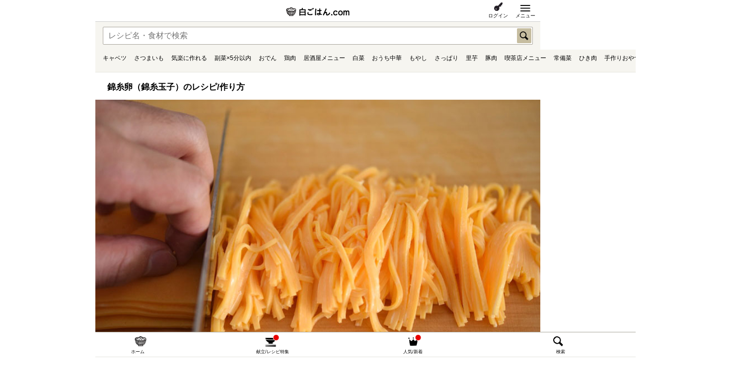

--- FILE ---
content_type: text/html; charset=UTF-8
request_url: https://www.sirogohan.com/sp/recipe/kinsi/
body_size: 112637
content:

<!DOCTYPE html>
<html lang="ja">

<head>
  <meta charset="UTF-8">
  <!-- Global site tag (gtag.js) - Google Analytics -->
  <script async src="https://www.googletagmanager.com/gtag/js?id=G-0KL2H4BNEX"></script>
  <script>
    window.dataLayer = window.dataLayer || [];

    function gtag() {
      dataLayer.push(arguments);
    }
    gtag('js', new Date());

    gtag('config', 'G-0KL2H4BNEX');
  </script>
  <meta name="viewport" content="width=device-width,initial-scale=1.0">
  <meta name="format-detection" content="telephone=no">
  <meta name="description" content="白ごはん.comの『失敗しない錦糸卵の作り方』のレシピページです。錦糸卵を焦がさずにきれいな色に焼くコツを中心に、写真付きで美味しい錦糸卵のレシピを紹介しています。錦糸玉子にも砂糖、酒、塩を使って比較的しっかりと味をつけることで、料理に組み合わせたときに美味しくなると思います！">
  <meta name="keywords" content="錦糸卵,錦糸玉子,作り方,レシピ,薄焼き卵,コツ,薄焼き玉子">

  <!--Facebook -->
      <meta property="og:type" content="article">
  <meta property="og:title" content="錦糸卵（錦糸玉子）のレシピ/作り方：白ごはん.com">
  <meta property="og:url" content="http://www.sirogohan.com/sp/recipe/kinsi/">
  <meta property="og:image" content="https://www.sirogohan.com/_files/recipe/images/kinsi/kinsi1483.JPG">
  <meta property="og:description" content="白ごはん.comの『失敗しない錦糸卵の作り方』のレシピページです。錦糸卵を焦がさずにきれいな色に焼くコツを中心に、写真付きで美味しい錦糸卵のレシピを紹介しています。錦糸玉子にも砂糖、酒、塩を使って比較的しっかりと味をつけることで、料理に組み合わせたときに美味しくなると思います！">
  <meta property="og:site_name" content="白ごはん.com：おもてなしから基本まで いちばん丁寧な和食レシピサイト">
  <!--end -->

  <title>錦糸卵（錦糸玉子）のレシピ/作り方：白ごはん.com</title>
  <link href="/common/css/lib/remodal/remodal.css" rel="stylesheet" media="all">
  <link href="/common/css/lib/remodal/remodal-default-theme.css" rel="stylesheet" media="all">
  <link rel="stylesheet" href="/sp/common/css/common.css?date=20250702130545" media="all">
  <link href="/sp/common/js/lib/jquery.bxslider/jquery.bxslider.css" rel="stylesheet" media="all">
  <link rel="apple-touch-icon" href="/sp/common/img/apple-touch-icon.png">
  <link href="/sp/common/css/recipe.css?date=20240402" rel="stylesheet" media="all"><link href="/sp/common/css/pickup.css?date=20240402" rel="stylesheet" media="all">
<link rel="amphtml" href="https://www.sirogohan.com/sp/recipe/kinsi/amp/">
    <link rel="canonical" href="https://www.sirogohan.com/recipe/kinsi/">

  <script type="text/javascript">
    var _gaq = _gaq || [];
    _gaq.push(['_setAccount', 'UA-24591565-1']);
    _gaq.push(['_trackPageview']);

    (function() {
      var ga = document.createElement('script');
      ga.type = 'text/javascript';
      ga.async = true;
      ga.src = ('https:' == document.location.protocol ? 'https://ssl' : 'http://www') +
        '.google-analytics.com/ga.js';
      var s = document.getElementsByTagName('script')[0];
      s.parentNode.insertBefore(ga, s);
    })();
  </script>


  <script async="" src="https://securepubads.g.doubleclick.net/tag/js/gpt.js"></script>
  <script src="https://works.gsspcln.jp/w/ad_format/deliveryRestrict.js"></script>
  <script>
    window.googletag = window.googletag || {
      cmd: [],
    };
    googletag.cmd.push(() => {
      if (!window.isMobile()) return;
      const targetSlot = googletag
        .defineSlot(
          '/9116787,22729532547/1542126',
          [
            [320, 50],
            [320, 100], 'fluid'
          ],
          '1542126'
        )
        .addService(googletag.pubads());
      googletag.pubads().enableSingleRequest();
      googletag.enableServices();
      googletag.pubads().addEventListener('impressionViewable', (event) => {
        if (event.slot !== targetSlot) return;
        const gnOvOuter = document.getElementById('geniee_overlay_outer');
        const gnOvCloseBtn = document.getElementById('geniee_overlay_close');
        const gnOvDiv = gnOvOuter.getElementsByTagName('div')[0];
        if (!gnOvOuter || !gnOvCloseBtn || !gnOvDiv) return;
        const gnOvIframe = gnOvOuter.getElementsByTagName('iframe')[0];
        if (!gnOvIframe) return;
        const BANNER_WIDTH = gnOvIframe.clientWidth;
        const BANNER_HEIGHT = gnOvIframe.clientHeight;
        const scale = window.innerWidth / BANNER_WIDTH;


        if (BANNER_HEIGHT === 0) return;
        gnOvOuter.style.width = `${BANNER_WIDTH}px`;
        gnOvOuter.style.transform = `scale(${scale})`;
        gnOvOuter.style.transformOrigin = 'bottom';
        gnOvDiv.style.margin = '0';
        gnOvIframe.style.margin = '0';
        document.body.style.marginBottom = `${BANNER_HEIGHT * scale}px`;
        gnOvCloseBtn.addEventListener('click', function() {
          gnOvOuter.style.display = 'none';
          document.body.style.marginBottom = '';
        });


        const style = document.createElement('style');
        style.innerText =
          '.overlay-material #geniee_overlay_outer,.remodal-is-locked #geniee_overlay_outer{z-index: 9000!important;}';
        document.head.appendChild(style);


        const OV_SHOW_POSITION = 50;
        window.addEventListener(
          'scroll',
          () => {
            if (OV_SHOW_POSITION < document.documentElement.scrollTop) {
              gnOvOuter.style.visibility = 'visible';
            }
          },
          false
        );


        const ADD_HEIGHT = 60;
        const mediaElm = document.querySelector('.fixed-nav-recipe');
        if (!mediaElm) return;
        mediaElm.style.bottom = `${BANNER_HEIGHT * scale + 60}px`;
      });
    });
    ((window, document) => {
      const preventOverlapTargetElement = () => {
        const GN_OV_HIDDEN = 'gn_overlay_hidden';
        const NAV_CLOSE = 'nav-close';
        const style = document.createElement('style');
        style.innerText = `
        .${GN_OV_HIDDEN} #geniee_overlay_outer {
          visibility: hidden !important; opacity: 0 !important; z-index: -1 !important;
        }
      `;
        document.head.appendChild(style);


        window.addEventListener('DOMContentLoaded', () => {
          const targetElement = document.querySelectorAll(
            '.footer-fixed-nav li a[href*="#"]'
          );
          if (!targetElement) return;
          targetElement.forEach((elm) => {
            elm.addEventListener('click', () => {
              if (elm.classList.contains(NAV_CLOSE)) {
                document.body.classList.add(GN_OV_HIDDEN);
              } else {
                document.body.classList.remove(GN_OV_HIDDEN);
              }
            });
          });
        });
      };
      preventOverlapTargetElement();
    })(window, document);
  </script>

</head>

<body id="recipe-detail">


  <div id="geniee_overlay_outer" style="position:fixed; bottom: 51px;left:0; right:0; margin:auto; z-index:1000000000; visibility:hidden;">
    <div id="geniee_overlay_inner" style="position: relative;margin: auto;">
      <img src="https://works.gsspcln.jp/w/ad_format/close_icons/close_icon_bold.png" width="16" height="16" id="geniee_overlay_close" style="position: absolute; top: -16px; left: 0;">
      <div id="1542126">
        <script>
          googletag.cmd.push(() => {
            googletag.display("1542126");
          });
        </script>
      </div>
    </div>
  </div>


  <div id="fb-root"></div>
  <script>
    (function(d, s, id) {
      var js, fjs = d.getElementsByTagName(s)[0];
      if (d.getElementById(id)) return;
      js = d.createElement(s);
      js.id = id;
      js.async = true;
      js.src = "//connect.facebook.net/ja_JP/sdk.js#xfbml=1&version=v2.4";
      fjs.parentNode.insertBefore(js, fjs);
    }(document, 'script', 'facebook-jssdk'));
  </script>

  <!--///// header start -->
  <header>
    <p id="head-ci"><a href="/sp/"><img src="/sp/common/img/logo.gif" alt="白ごはん.com" width="128" height="19"></a></p>    <!-- <p class="sp-item btn-recipe"><a href="#head-new-recipe" class="overlay-link header-recipe">新着レシピ</a></p>
	<p class="sp-item btn-menu"><a href="#gnav-wrap" class="overlay-link header-menu">メニュー</a></p> -->
    <div class="loader"></div>
    <div class="mypage-btn -mypage"><a href="/sp/favorite/">マイページ</a></div>
    <div class="mypage-btn -login"><a href="/sp/member/login/">ログイン</a></div>
    <div class="mypage-btn -menu"><a href="#" class="overlay-link header-menu" data-target="#gnav-wrap"><span>メニュー</span></a></div>
  </header>
  <!--///// header end -->

  <nav id="gnav-wrap" class="overlay-nav">

    <div class="sns-bn-list">
      <p class="sns-ttl">白ごはん.com　公式アカウント</p>
      <ul class="top-snslist">
        <li><a href="https://instagram.com/tomita_tadasuke/" target="_blank"><img alt="instagram" src="/sp/common/img/icon_instagram.gif" width="30" height="30"></a></li>
        <li><a href="https://lin.ee/eLsl5dD" target="_blank"><img src="/sp/common/img/icon_line.gif" alt="白ごはん.com 公式LINE登録" width="30" height="30"></a></li>
        <li><a href="https://twitter.com/sirogohan_com" target="_blank"><img alt="twitter" src="/sp/common/img/icon_twitter.gif" width="30" height="30"></a></li>
      </ul>

      <p class="bn-area">
        		<!--////////// 白ごはんストアバナー start -->
		<script type="text/javascript">
var imglist = new Array(
    '<a href="https://shop.sirogohan.com" target="_blank"><img src="/sp/img/bn_sp_haiyu.png" alt="白ごはん.comの灰釉オーバル皿"></a>',
    '<a href="https://shop.sirogohan.com" target="_blank"><img src="/sp/img/bn_sp_3wayBlack.png" alt="白ごはん.comの3WAYエプロン(黒)"></a>',
    '<a href="https://shop.sirogohan.com" target="_blank"><img src="/sp/img/bn_sp_hera.png" alt="白ごはん.comの調理べら(大)"></a>',
    '<a href="https://shop.sirogohan.com" target="_blank"><img src="/sp/img/bn_sp_curry.png" alt="白ごはん.comのカレーふりかけ"></a>',
    '<a href="https://shop.sirogohan.com" target="_blank"><img src="/sp/img/bn_sp_kanbutu.png" alt="白ごはん.comの打ち豆/ビストロ昆布"></a>',
    '<a href="https://shop.sirogohan.com" target="_blank"><img src="/sp/img/bn_sp_dashi.png" alt="白ごはん.comのだしブレンド"></a>',
    '<a href="https://shop.sirogohan.com" target="_blank"><img src="/sp/img/bn_sp_hunmatu.png" alt="白ごはん.comの粉末だしブレンド"></a>',
    '<a href="https://shop.sirogohan.com" target="_blank"><img src="/sp/img/bn_sp_mutenka.png" alt="白ごはん.comの無添加ふりかけ"></a>',
    '<a href="https://shop.sirogohan.com" target="_blank"><img src="/sp/img/bn_sp_3wayBlue.png" alt="白ごはん.comの3WAYエプロン(オールドブルー)"></a>'
);
var selectnum = Math.floor(Math.random() * imglist.length);
var output = imglist[selectnum];
document.write(output);
		</script>
		<!--////////// 白ごはんストアバナー end -->      </p>

      <div class="top-member-inner">
        <div class="member-btn-wrap -navi -login">
          <div class="login-btn"><a href="/sp/member/login/"><span>ログイン</span></a></div>
          <div class="member-btn"><a href="/sp/member/" class="rollover">
              <p class="member_btn">新規会員登録</p>
            </a>
          </div>
        </div>
        <div class="member-btn-wrap -navi -mypage">
          <div class="login-btn -mypage"><a href="/sp/favorite/"><span>マイページ</span></a></div>
        </div>
      </div>

    </div>


    <!--///// アンカーナビ start -->
    <ul class="gnav-nav smooth">
      <li class="gnav-nav-item"><a href="/sp/news/" class="gnav-nav-link">白ごはん.com 最新情報</a></li>
    </ul>
    <!--///// アンカーナビ end -->

    <ul id="gnav">
      <li id="gohan" class="icon-gohan"><a href="/sp/gohan/" class="parent-link"><span class="gnav-parent">ごはん</span></a>
        <ul class="gnav-child">
          <li><a href="/gohan/A1/">炊き込みご飯</a></li>
          <li><a href="/gohan/A3/">どんぶりや混ぜご飯</a></li>
          <li><a href="/gohan/A8/">おにぎり</a></li>
          <li><a href="/gohan/A4/">寿司</a></li>
          <li><a href="/gohan/A5/">その他ごはんもの</a></li>
          <li><a href="/gohan/A6/">パンや粉ものの軽食</a></li>
        </ul>
      </li>

      <li id="sirumono" class="icon-sirumono"><a href="/sp/sirumono/" class="parent-link"><span class="gnav-parent">汁もの</span></a>
        <ul class="gnav-child">
          <li><a href="/sirumono/B1/">みそ汁</a></li>
          <li><a href="/sirumono/B4/">おすまし</a></li>
          <li><a href="/sirumono/B5/">スープ</a></li>
          <li><a href="/sirumono/B6/">だしの基本</a></li>
        </ul>
      </li>

      <li id="okazu" class="icon-okazu"><a href="/sp/okazu/" class="parent-link"><span class="gnav-parent">おかず</span></a>
        <ul class="gnav-child">
          <li><a href="/sp/okazu/C7/">基本のおかず</a></li>
          <li><a href="/sp/okazu/C1/">野菜のおかず</a></li>
          <li><a href="/sp/okazu/C2/">魚介のおかず</a></li>
          <li><a href="/sp/okazu/C3/">肉のおかず</a></li>
          <li><a href="/sp/okazu/C4/">卵のおかず</a></li>
          <li><a href="/sp/okazu/C5/">豆腐・大豆製品のおかず</a></li>
          <li><a href="/sp/okazu/C6/">乾物などその他のおかず</a></li>
        </ul>
      </li>

      <li id="jitan" class="icon-jitan"><a href="/sp/jitan/" class="parent-link"><span class="gnav-parent">時短や作り置き</span></a>
        <ul class="gnav-child">
          <li><a href="/jitan/H1/">10分以内のかんたん副菜</a></li>
          <li><a href="/jitan/H9/">20分以内の主役のおかず</a></li>
          <li><a href="/jitan/H8/">まな板＆包丁いらず</a></li>
          <li><a href="/jitan/H3/">火を使わないレンジ活用</a></li>
          <li><a href="/jitan/H7/">冷凍保存可能</a></li>
          <li><a href="/jitan/H6/">冷蔵で5～7日保存可能</a></li>
          <li><a href="/jitan/H5/">冷蔵で3～4日保存可能</a></li>
        </ul>
      </li>

      <li id="mentonabe" class="icon-nabe"><a href="/sp/mentonabe/" class="parent-link"><span class="gnav-parent">めんと鍋もの</span></a>
        <ul class="gnav-child">
          <li><a href="/mentonabe/D2/">めん料理（温）</a></li>
          <li><a href="/mentonabe/D3/">めん料理（冷）</a></li>
          <li><a href="/mentonabe/D4/">パスタ料理</a></li>
          <li><a href="/mentonabe/D1/">鍋もの</a></li>
        </ul>
      </li>

      <li id="jyobisai" class="icon-hozon"><a href="/sp/jyobisai/" class="parent-link"><span class="gnav-parent">ごはんのお供や<br>保存食</span></a>
        <ul class="gnav-child">
          <li><a href="/sp/jyobisai/E2/">ごはんのお供</a></li>
          <li><a href="/sp/jyobisai/E3/">ぬか漬けや浅漬け</a></li>
          <li><a href="/sp/jyobisai/E6/">たれやドレッシング</a></li>
          <li><a href="/sp/jyobisai/E8/">その他保存食</a></li>
        </ul>
      </li>

      <li id="kihon" class="icon-kihon"><a href="/sp/kihon/" class="parent-link"><span class="gnav-parent">下ごしらえや<br>基本</span></a>
        <ul class="gnav-child">
          <li><a href="/sp/kihon/F1/">野菜の下ごしらえ</a></li>
          <li><a href="/sp/kihon/F2/">魚介や肉の下ごしらえ</a></li>
          <li><a href="/sp/kihon/F5/">米とだしの基本</a></li>
          <li><a href="/sp/kihon/F4/">調理の基本や小技・コツ</a></li>
          <li><a href="/sp/kihon/F3/">薬味の下ごしらえ</a></li>
        </ul>
      </li>

      <li id="oyatu" class="icon-oyatsu"><a href="/sp/oyatu/" class="parent-link"><span class="gnav-parent">おやつ</span></a>
        <ul class="gnav-child">
          <li><a href="/sp/oyatu/G1/">甘いおやつ</a></li>
          <li><a href="/sp/oyatu/G3/">塩味や素材そのものおやつ</a></li>
          <li><a href="/sp/oyatu/G5/">シロップや甘露煮</a></li>
        </ul>
      </li>

    </ul>


          <section id="syun" class="srch-season">
        <h2 class="srch-season-ttl">旬の食材から探す</h2>

                  <h3 class="srch-season-sttl">野菜</h3>
          <div class="srch-season-listwrap">
            <ul class="srch-season-list">
                              <li><a href="/sp/recipe/index/keyword:%E7%99%BD%E8%8F%9C">白菜</a>
                </li>
                              <li><a href="/sp/recipe/index/keyword:%E3%81%95%E3%81%A4%E3%81%BE%E3%81%84%E3%82%82">さつまいも</a>
                </li>
                              <li><a href="/sp/recipe/index/keyword:%E5%B0%8F%E6%9D%BE%E8%8F%9C">小松菜</a>
                </li>
                              <li><a href="/sp/recipe/index/keyword:%E9%87%8C%E8%8A%8B">里芋</a>
                </li>
                              <li><a href="/sp/recipe/index/keyword:%E3%82%AD%E3%83%A3%E3%83%99%E3%83%84">キャベツ</a>
                </li>
                              <li><a href="/sp/recipe/index/keyword:%E3%81%8D%E3%81%AE%E3%81%93">きのこ</a>
                </li>
                              <li><a href="/sp/recipe/index/keyword:%E3%82%8C%E3%82%93%E3%81%93%E3%82%93">れんこん</a>
                </li>
                              <li><a href="/sp/recipe/index/keyword:%E9%8A%80%E6%9D%8F">銀杏</a>
                </li>
                          </ul>
          </div>
                  <h3 class="srch-season-sttl">肉</h3>
          <div class="srch-season-listwrap">
            <ul class="srch-season-list">
                              <li><a href="/sp/recipe/index/keyword:%E9%B6%8F%E8%82%89">鶏肉</a>
                </li>
                              <li><a href="/sp/recipe/index/keyword:%E8%B1%9A%E8%82%89">豚肉</a>
                </li>
                              <li><a href="/sp/recipe/index/keyword:%E3%81%B2%E3%81%8D%E8%82%89">ひき肉</a>
                </li>
                              <li><a href="/sp/recipe/index/keyword:%E7%89%9B%E8%82%89">牛肉</a>
                </li>
                          </ul>
          </div>
                  <h3 class="srch-season-sttl">魚介</h3>
          <div class="srch-season-listwrap">
            <ul class="srch-season-list">
                              <li><a href="/sp/recipe/index/keyword:%E3%81%B6%E3%82%8A">ぶり</a>
                </li>
                              <li><a href="/sp/recipe/index/keyword:%E3%81%95%E3%81%B0">さば</a>
                </li>
                              <li><a href="/sp/recipe/index/keyword:%E3%82%BF%E3%83%A9">タラ</a>
                </li>
                              <li><a href="/sp/recipe/index/keyword:%E9%AE%AD%EF%BC%88%E3%81%95%E3%81%91%EF%BC%89">鮭（さけ）</a>
                </li>
                          </ul>
          </div>
                  <h3 class="srch-season-sttl">その他</h3>
          <div class="srch-season-listwrap">
            <ul class="srch-season-list">
                              <li><a href="/sp/recipe/index/keyword:%E3%81%B2%E3%81%98%E3%81%8D">ひじき</a>
                </li>
                              <li><a href="/sp/recipe/index/keyword:%E8%B1%86%E8%85%90">豆腐</a>
                </li>
                              <li><a href="/sp/recipe/index/keyword:%E5%8D%B5">卵</a>
                </li>
                              <li><a href="/sp/recipe/index/keyword:%E6%98%A5%E9%9B%A8">春雨</a>
                </li>
                          </ul>
          </div>
        
      </section>
    

    <ul class="gnav-other">
      <li><a href="/sp/about/">運営者について</a></li>
      <li><a href="/sp/contact/">お問い合わせ</a></li>
      <li><a href="/sp/privacy/">プライバシーポリシー</a></li>
    </ul>
    		<!--////////// レシピ検索 start -->
		<form action="/sp/recipe/index" method="post" class="srch-form">
			<div class="srch-set head-srch">
				<input name="data[Recipe][keyword]" type="text" placeholder="レシピ名・食材で検索" class="srch-input">
				<input name="submit" type="image" src="/common/img/side_srch_btn.gif" alt="検索" class="srch-submit">
			</div>
		</form>
		<!--////////// レシピ検索 end -->
  </nav>



  <div id="gnav-new-popular" class="overlay-nav">

    <input class="tab-input" id="tab-popular" type="radio" name="tab_item" checked>
    <input class="tab-input" id="tab-recipe" type="radio" name="tab_item">

    <div class="tab-label-wrap">
      <label class="tab-label" for="tab-popular"><span>人気レシピ</span></label>
      <label class="tab-label -notice" for="tab-recipe"><span>新着レシピ</span></label>
    </div>

          <!--////////// 新着レシピ start -->
      <div id="head-new-recipe">
        <div class="inner">
          <p class="ttl">新着レシピ</p>
          <p class="txt"><a href="/sp/news/">その他最新情報はこちら</a></p>
        </div>
        <ul class="recipe_list">
                      <li><a href="/sp/recipe/tamagogayu/"><img data-src="/_files/recipe/images/okayu/tamagogayu9385tate.JPG" alt="たまごがゆの写真" class="list-thumb lazyload">
                <ul class="recipe_list_icon">
                  <li><img src="/common/img/icon_new.png" alt="NEW" width="26" height="26"></li>                                                    </ul>
              </a>
              <h3><a href="/sp/recipe/tamagogayu/">たまごがゆ</a></h3>
            </li>
                      <li><a href="/sp/recipe/satoimosoboro/"><img data-src="/_files/recipe/images/satoimo/satoimosoboro9205.JPG" alt="里芋のそぼろ煮の写真" class="list-thumb lazyload">
                <ul class="recipe_list_icon">
                  <li><img src="/common/img/icon_new.png" alt="NEW" width="26" height="26"></li>                                                    </ul>
              </a>
              <h3><a href="/sp/recipe/satoimosoboro/">里芋のそぼろ煮</a></h3>
            </li>
                      <li><a href="/sp/recipe/kinokoyuzu/"><img data-src="/_files/recipe/images/eringi/kinokoyuzu9132.JPG" alt="きのこのゆず胡椒和えの写真" class="list-thumb lazyload">
                <ul class="recipe_list_icon">
                                                                      </ul>
              </a>
              <h3><a href="/sp/recipe/kinokoyuzu/">きのこのゆず胡椒和え</a></h3>
            </li>
                      <li><a href="/sp/recipe/kinpirabacon/"><img data-src="/_files/recipe/images/kinpira/kinpiraare9037tate.JPG" alt="ごぼうとベーコンのきんぴらの写真" class="list-thumb lazyload">
                <ul class="recipe_list_icon">
                                                                      </ul>
              </a>
              <h3><a href="/sp/recipe/kinpirabacon/">ごぼうとベーコンのきんぴら</a></h3>
            </li>
                      <li><a href="/sp/recipe/7potohu/"><img data-src="/_files/recipe/images/soup/7potohu8900tate.JPG" alt="パッと作れる簡単ポトフの写真" class="list-thumb lazyload">
                <ul class="recipe_list_icon">
                                                                      </ul>
              </a>
              <h3><a href="/sp/recipe/7potohu/">パッと作れる簡単ポトフ</a></h3>
            </li>
                      <li><a href="/sp/recipe/maitakeg/"><img data-src="/_files/recipe/images/kayakugohan/maitakeg8853tate.JPG" alt="舞茸の炊き込みごはんの写真" class="list-thumb lazyload">
                <ul class="recipe_list_icon">
                                    <li>
                      <img src="/common/img/icon_ninki.png" alt="いちおし" width="26" height="26">
                    </li>                                  </ul>
              </a>
              <h3><a href="/sp/recipe/maitakeg/">舞茸の炊き込みごはん</a></h3>
            </li>
                      <li><a href="/sp/recipe/gomokumame/"><img data-src="/_files/recipe/images/gomoku/gomokumameeasy8755.JPG" alt="大豆の水煮で作る五目豆の写真" class="list-thumb lazyload">
                <ul class="recipe_list_icon">
                                                                      </ul>
              </a>
              <h3><a href="/sp/recipe/gomokumame/">大豆の水煮で作る五目豆</a></h3>
            </li>
                      <li><a href="/sp/recipe/sujikon/"><img data-src="/_files/recipe/images/gsuji/sujikon8700.JPG" alt="牛すじとこんにゃくの煮物（すじこん）の写真" class="list-thumb lazyload">
                <ul class="recipe_list_icon">
                                                                      </ul>
              </a>
              <h3><a href="/sp/recipe/sujikon/">牛すじとこんにゃくの煮物（すじこん）</a></h3>
            </li>
                      <li><a href="/sp/recipe/yuzutomato/"><img data-src="/_files/recipe/images/yuzusengiri/yuzu8670smalltate.JPG" alt="ゆずトマトジュースの写真" class="list-thumb lazyload">
                <ul class="recipe_list_icon">
                                                                      </ul>
              </a>
              <h3><a href="/sp/recipe/yuzutomato/">ゆずトマトジュース</a></h3>
            </li>
                      <li><a href="/sp/recipe/go-yag/"><img data-src="/_files/recipe/images/go-ya/go-yag8642.JPG" alt="ゴーヤと豚肉の炊き込みごはんの写真" class="list-thumb lazyload">
                <ul class="recipe_list_icon">
                                                                      </ul>
              </a>
              <h3><a href="/sp/recipe/go-yag/">ゴーヤと豚肉の炊き込みごはん</a></h3>
            </li>
                      <li><a href="/sp/recipe/nikujaga2/"><img data-src="/_files/recipe/images/nikujaga/nikujagap8503.JPG" alt="肉じゃが（豚肉ver.）の写真" class="list-thumb lazyload">
                <ul class="recipe_list_icon">
                                                                      </ul>
              </a>
              <h3><a href="/sp/recipe/nikujaga2/">肉じゃが（豚肉ver.）</a></h3>
            </li>
                      <li><a href="/sp/recipe/wakasagitukudani/"><img data-src="/_files/recipe/images/wakasagi/wakasagitukudani8428tate.JPG" alt="わかさぎの佃煮の写真" class="list-thumb lazyload">
                <ul class="recipe_list_icon">
                                                                      </ul>
              </a>
              <h3><a href="/sp/recipe/wakasagitukudani/">わかさぎの佃煮</a></h3>
            </li>
                      <li><a href="/sp/recipe/itijiku/"><img data-src="/_files/recipe/images/fruit/itijiku8145.JPG" alt="いちじくのごまだれがけの写真" class="list-thumb lazyload">
                <ul class="recipe_list_icon">
                                                                      </ul>
              </a>
              <h3><a href="/sp/recipe/itijiku/">いちじくのごまだれがけ</a></h3>
            </li>
                      <li><a href="/sp/recipe/tomatama/"><img data-src="/_files/recipe/images/itamemono/tomatama8228.JPG" alt="トマトと卵の炒め物の写真" class="list-thumb lazyload">
                <ul class="recipe_list_icon">
                                                                      </ul>
              </a>
              <h3><a href="/sp/recipe/tomatama/">トマトと卵の炒め物</a></h3>
            </li>
                      <li><a href="/sp/recipe/7akuma/"><img data-src="/_files/recipe/images/onigiri/7akuma8067tate.JPG" alt="悪魔のおにぎり風の写真" class="list-thumb lazyload">
                <ul class="recipe_list_icon">
                                                                      </ul>
              </a>
              <h3><a href="/sp/recipe/7akuma/">悪魔のおにぎり風</a></h3>
            </li>
                      <li><a href="/sp/recipe/okuras/"><img data-src="/_files/recipe/images/okura/okuras8037tate.JPG" alt="オクラのサラダの写真" class="list-thumb lazyload">
                <ul class="recipe_list_icon">
                                                                      </ul>
              </a>
              <h3><a href="/sp/recipe/okuras/">オクラのサラダ</a></h3>
            </li>
                      <li><a href="/sp/recipe/mrateice/"><img data-src="/_files/recipe/images/dessert/maccharate7977tate.JPG" alt="アイス抹茶ラテの写真" class="list-thumb lazyload">
                <ul class="recipe_list_icon">
                                                                      </ul>
              </a>
              <h3><a href="/sp/recipe/mrateice/">アイス抹茶ラテ</a></h3>
            </li>
                      <li><a href="/sp/recipe/tekkatororo/"><img data-src="/_files/recipe/images/dukedon/tekkatororo7926.JPG" alt="まぐろ山かけ丼の写真" class="list-thumb lazyload">
                <ul class="recipe_list_icon">
                                                                      </ul>
              </a>
              <h3><a href="/sp/recipe/tekkatororo/">まぐろ山かけ丼</a></h3>
            </li>
                      <li><a href="/sp/recipe/bshabusoumen/"><img data-src="/_files/recipe/images/bukkakementomato/bsoumen7770.JPG" alt="豚しゃぶ肉となすのぶっかけそうめんの写真" class="list-thumb lazyload">
                <ul class="recipe_list_icon">
                                                                      </ul>
              </a>
              <h3><a href="/sp/recipe/bshabusoumen/">豚しゃぶ肉となすのぶっかけそうめん</a></h3>
            </li>
                      <li><a href="/sp/recipe/okuramisosiru/"><img data-src="/_files/recipe/images/okura/okuramisosiru7835.JPG" alt="オクラともやしの味噌汁の写真" class="list-thumb lazyload">
                <ul class="recipe_list_icon">
                                                                      </ul>
              </a>
              <h3><a href="/sp/recipe/okuramisosiru/">オクラともやしの味噌汁</a></h3>
            </li>
                      <li><a href="/sp/recipe/kechaitame/"><img data-src="/_files/recipe/images/yasaiitame/kechaitame7631tate.JPG" alt="野菜とウィンナーのケチャップ炒めの写真" class="list-thumb lazyload">
                <ul class="recipe_list_icon">
                                                                      </ul>
              </a>
              <h3><a href="/sp/recipe/kechaitame/">野菜とウィンナーのケチャップ炒め</a></h3>
            </li>
                      <li><a href="/sp/recipe/taidon/"><img data-src="/_files/recipe/images/taitkg/taidontate.JPG" alt="かんたん鯛のお刺身丼の写真" class="list-thumb lazyload">
                <ul class="recipe_list_icon">
                                                                      </ul>
              </a>
              <h3><a href="/sp/recipe/taidon/">かんたん鯛のお刺身丼</a></h3>
            </li>
                      <li><a href="/sp/recipe/7tororo/"><img data-src="/_files/recipe/images/yamaimo/7tororo7679tate.JPG" alt="超かんたん山芋のふわふわ焼きの写真" class="list-thumb lazyload">
                <ul class="recipe_list_icon">
                                                                      </ul>
              </a>
              <h3><a href="/sp/recipe/7tororo/">超かんたん山芋のふわふわ焼き</a></h3>
            </li>
                      <li><a href="/sp/recipe/sirasuonigiri/"><img data-src="/_files/recipe/images/onigiri/sirasuonigiri7735.JPG" alt="しらすおにぎりの写真" class="list-thumb lazyload">
                <ul class="recipe_list_icon">
                                                                      </ul>
              </a>
              <h3><a href="/sp/recipe/sirasuonigiri/">しらすおにぎり</a></h3>
            </li>
                  </ul>
      </div>
      <!--////////// 新着レシピ end -->
    


          <!--////////// 人気レシピ start -->
      <div id="gnav-popular">
        <p class="ttl">人気レシピ</p>
        <ul class="recipe_list">
                      <li><a href="/sp/recipe/oden/"><img data-src="/_files/recipe/images/oden/odensai3200tate.JPG" alt="おでんの作り方の写真" class="list-thumb lazyload">
                <ul class="recipe_list_icon">
                                                    </ul>
              </a>
              <h3><a href="/sp/recipe/oden/">おでんの作り方</a></h3>
            </li>
                      <li><a href="/sp/recipe/tonjiru/"><img data-src="/_files/recipe/images/tonjiru/tonjirusaitate2.JPG" alt="豚汁の写真" class="list-thumb lazyload">
                <ul class="recipe_list_icon">
                                                    </ul>
              </a>
              <h3><a href="/sp/recipe/tonjiru/">豚汁</a></h3>
            </li>
                      <li><a href="/sp/recipe/yudetamago/"><img data-src="/_files/recipe/images/yudetamago/yudetamagotate.JPG" alt="ゆでたまごの作り方の写真" class="list-thumb lazyload">
                <ul class="recipe_list_icon">
                                                    </ul>
              </a>
              <h3><a href="/sp/recipe/yudetamago/">ゆでたまごの作り方</a></h3>
            </li>
                      <li><a href="/sp/recipe/satumaimogohan/"><img data-src="/_files/recipe/images/satumaimogohan/satumaimogohan5159tate.JPG" alt="さつまいもごはんの写真" class="list-thumb lazyload">
                <ul class="recipe_list_icon">
                                                    </ul>
              </a>
              <h3><a href="/sp/recipe/satumaimogohan/">さつまいもごはん</a></h3>
            </li>
                      <li><a href="/sp/recipe/odengu/"><img data-src="/_files/recipe/images/oden/odensaitate3010.JPG" alt="おでんの具の下ごしらえの写真" class="list-thumb lazyload">
                <ul class="recipe_list_icon">
                                                    </ul>
              </a>
              <h3><a href="/sp/recipe/odengu/">おでんの具の下ごしらえ</a></h3>
            </li>
                      <li><a href="/sp/recipe/hanba-gu/"><img data-src="/_files/recipe/images/hanba-gu/hanba-gutate.JPG" alt="基本のハンバーグの写真" class="list-thumb lazyload">
                <ul class="recipe_list_icon">
                                                    </ul>
              </a>
              <h3><a href="/sp/recipe/hanba-gu/">基本のハンバーグ</a></h3>
            </li>
                      <li><a href="/sp/recipe/rakkasei/"><img data-src="/_files/recipe/images/rakkasei/rakkaseisaitate.JPG" alt="生落花生のゆで方/食べ方の写真" class="list-thumb lazyload">
                <ul class="recipe_list_icon">
                                                    </ul>
              </a>
              <h3><a href="/sp/recipe/rakkasei/">生落花生のゆで方/食べ方</a></h3>
            </li>
                      <li><a href="/sp/recipe/butabaradaikon/"><img data-src="/_files/recipe/images/butabaradaikon/abutabaradaikon7611tate2.JPG" alt="豚バラ大根の写真" class="list-thumb lazyload">
                <ul class="recipe_list_icon">
                                                    </ul>
              </a>
              <h3><a href="/sp/recipe/butabaradaikon/">豚バラ大根</a></h3>
            </li>
                      <li><a href="/sp/recipe/nitamago/"><img data-src="/_files/recipe/images/nitamago/nitamagotate.JPG" alt="半熟煮卵の写真" class="list-thumb lazyload">
                <ul class="recipe_list_icon">
                                                    </ul>
              </a>
              <h3><a href="/sp/recipe/nitamago/">半熟煮卵</a></h3>
            </li>
                      <li><a href="/sp/recipe/kurigohan/"><img data-src="/_files/recipe/images/kurigohan/kurigohan7366tate.JPG" alt="栗ご飯の写真" class="list-thumb lazyload">
                <ul class="recipe_list_icon">
                                                    </ul>
              </a>
              <h3><a href="/sp/recipe/kurigohan/">栗ご飯</a></h3>
            </li>
                      <li><a href="/sp/recipe/pi-mannikudume/"><img data-src="/_files/recipe/images/pi-mannikudume/pi-mannikudume4666tate.JPG" alt="ピーマンの肉詰めの写真" class="list-thumb lazyload">
                <ul class="recipe_list_icon">
                                                    </ul>
              </a>
              <h3><a href="/sp/recipe/pi-mannikudume/">ピーマンの肉詰め</a></h3>
            </li>
                      <li><a href="/sp/recipe/satoimo/"><img data-src="/_files/recipe/images/satoimo/satoimo9501tate.JPG" alt="里芋の煮物の写真" class="list-thumb lazyload">
                <ul class="recipe_list_icon">
                                                    </ul>
              </a>
              <h3><a href="/sp/recipe/satoimo/">里芋の煮物</a></h3>
            </li>
                      <li><a href="/sp/recipe/kakuni/"><img data-src="/_files/recipe/images/kakuni/kakunitate.JPG" alt="豚の角煮の写真" class="list-thumb lazyload">
                <ul class="recipe_list_icon">
                                                    </ul>
              </a>
              <h3><a href="/sp/recipe/kakuni/">豚の角煮</a></h3>
            </li>
                      <li><a href="/sp/recipe/tikuzenni/"><img data-src="/_files/recipe/images/tikuzenni/tikuzennisaitate.JPG" alt="基本の筑前煮の写真" class="list-thumb lazyload">
                <ul class="recipe_list_icon">
                                                    </ul>
              </a>
              <h3><a href="/sp/recipe/tikuzenni/">基本の筑前煮</a></h3>
            </li>
                      <li><a href="/sp/recipe/hoiruyaki/"><img data-src="/_files/recipe/images/hoiruyaki/hoiruyaki7468tate.JPG" alt="鮭のホイル焼きの写真" class="list-thumb lazyload">
                <ul class="recipe_list_icon">
                                                    </ul>
              </a>
              <h3><a href="/sp/recipe/hoiruyaki/">鮭のホイル焼き</a></h3>
            </li>
                      <li><a href="/sp/recipe/makaronigura/"><img data-src="/_files/recipe/images/makaronigura/makaronigura3929.JPG" alt="基本のマカロニグラタンの写真" class="list-thumb lazyload">
                <ul class="recipe_list_icon">
                                                    </ul>
              </a>
              <h3><a href="/sp/recipe/makaronigura/">基本のマカロニグラタン</a></h3>
            </li>
                      <li><a href="/sp/recipe/sabamisoni/"><img data-src="/_files/recipe/images/sabani/sabanitate2.JPG" alt="さばの味噌煮の写真" class="list-thumb lazyload">
                <ul class="recipe_list_icon">
                                                    </ul>
              </a>
              <h3><a href="/sp/recipe/sabamisoni/">さばの味噌煮</a></h3>
            </li>
                      <li><a href="/sp/recipe/naporitan/"><img data-src="/_files/recipe/images/naporitan/naporitantate.JPG" alt="ナポリタンの写真" class="list-thumb lazyload">
                <ul class="recipe_list_icon">
                                                    </ul>
              </a>
              <h3><a href="/sp/recipe/naporitan/">ナポリタン</a></h3>
            </li>
                      <li><a href="/sp/recipe/teriyaki/"><img data-src="/_files/recipe/images/teriyaki/toriteritate.JPG" alt="鶏の照り焼きの写真" class="list-thumb lazyload">
                <ul class="recipe_list_icon">
                                                    </ul>
              </a>
              <h3><a href="/sp/recipe/teriyaki/">鶏の照り焼き</a></h3>
            </li>
                      <li><a href="/sp/recipe/nikudouhu/"><img data-src="/_files/recipe/images/nikudouhu/nikudouhutate.JPG" alt="肉豆腐の写真" class="list-thumb lazyload">
                <ul class="recipe_list_icon">
                                                    </ul>
              </a>
              <h3><a href="/sp/recipe/nikudouhu/">肉豆腐</a></h3>
            </li>
                      <li><a href="/sp/recipe/buro/"><img data-src="/_files/recipe/images/buro/burotate2.JPG" alt="ブロッコリーのゆで方の写真" class="list-thumb lazyload">
                <ul class="recipe_list_icon">
                                                    </ul>
              </a>
              <h3><a href="/sp/recipe/buro/">ブロッコリーのゆで方</a></h3>
            </li>
                      <li><a href="/sp/recipe/sukiyaki/"><img data-src="/_files/recipe/images/sukiyaki/sukiyakitate.JPG" alt="すき焼きの写真" class="list-thumb lazyload">
                <ul class="recipe_list_icon">
                                                    </ul>
              </a>
              <h3><a href="/sp/recipe/sukiyaki/">すき焼き</a></h3>
            </li>
                      <li><a href="/sp/recipe/nibitasinasu/"><img data-src="/_files/recipe/images/nibitasinasu/nasunibitasi1069tate.JPG" alt="なすの煮びたしの写真" class="list-thumb lazyload">
                <ul class="recipe_list_icon">
                                                    </ul>
              </a>
              <h3><a href="/sp/recipe/nibitasinasu/">なすの煮びたし</a></h3>
            </li>
                      <li><a href="/sp/recipe/omuraisukihon/"><img data-src="/_files/recipe/images/omuraisu/omuraisutate.JPG" alt="オムライスの写真" class="list-thumb lazyload">
                <ul class="recipe_list_icon">
                                                    </ul>
              </a>
              <h3><a href="/sp/recipe/omuraisukihon/">オムライス</a></h3>
            </li>
                      <li><a href="/sp/recipe/butakimuti/"><img data-src="/_files/recipe/images/butakimuti/butakimutitate.JPG" alt="豚キムチ炒めの写真" class="list-thumb lazyload">
                <ul class="recipe_list_icon">
                                                    </ul>
              </a>
              <h3><a href="/sp/recipe/butakimuti/">豚キムチ炒め</a></h3>
            </li>
                      <li><a href="/sp/recipe/matutakegohan/"><img data-src="/_files/recipe/images/matutakegohan/matutakesaitate.JPG" alt="松茸ご飯の写真" class="list-thumb lazyload">
                <ul class="recipe_list_icon">
                                                    </ul>
              </a>
              <h3><a href="/sp/recipe/matutakegohan/">松茸ご飯</a></h3>
            </li>
                      <li><a href="/sp/recipe/tukemono-hakusai/"><img data-src="/_files/recipe/images/tukemono-hakusai/tukemono-hakusaitate2.JPG" alt="白菜の浅漬けの写真" class="list-thumb lazyload">
                <ul class="recipe_list_icon">
                                                    </ul>
              </a>
              <h3><a href="/sp/recipe/tukemono-hakusai/">白菜の浅漬け</a></h3>
            </li>
                      <li><a href="/sp/recipe/kabocha/"><img data-src="/_files/recipe/images/kabocha/kabochasaitate2.JPG" alt="かぼちゃの煮物の写真" class="list-thumb lazyload">
                <ul class="recipe_list_icon">
                                                    </ul>
              </a>
              <h3><a href="/sp/recipe/kabocha/">かぼちゃの煮物</a></h3>
            </li>
                      <li><a href="/sp/recipe/torisoboro/"><img data-src="/_files/recipe/images/torisoboro/torisoborotate7690.JPG" alt="鶏そぼろの写真" class="list-thumb lazyload">
                <ul class="recipe_list_icon">
                                                    </ul>
              </a>
              <h3><a href="/sp/recipe/torisoboro/">鶏そぼろ</a></h3>
            </li>
                      <li><a href="/sp/recipe/sapparini/"><img data-src="/_files/recipe/images/tebani/sapparini9655.JPG" alt="鶏手羽元のさっぱり煮の写真" class="list-thumb lazyload">
                <ul class="recipe_list_icon">
                                                    </ul>
              </a>
              <h3><a href="/sp/recipe/sapparini/">鶏手羽元のさっぱり煮</a></h3>
            </li>
                      <li><a href="/sp/recipe/edamame/"><img data-src="/_files/recipe/images/edamame/edamame7483tate.JPG" alt="枝豆のゆで方/ゆで時間の写真" class="list-thumb lazyload">
                <ul class="recipe_list_icon">
                                                    </ul>
              </a>
              <h3><a href="/sp/recipe/edamame/">枝豆のゆで方/ゆで時間</a></h3>
            </li>
                      <li><a href="/sp/recipe/kuriyuderu/"><img data-src="/_files/recipe/images/kuriyuderu/kuriyuderub0384tate.JPG" alt="ゆで栗のゆで方の写真" class="list-thumb lazyload">
                <ul class="recipe_list_icon">
                                                    </ul>
              </a>
              <h3><a href="/sp/recipe/kuriyuderu/">ゆで栗のゆで方</a></h3>
            </li>
                      <li><a href="/sp/recipe/korokke/"><img data-src="/_files/recipe/images/korokke/korokketate6220.JPG" alt="ポテトコロッケの写真" class="list-thumb lazyload">
                <ul class="recipe_list_icon">
                                                    </ul>
              </a>
              <h3><a href="/sp/recipe/korokke/">ポテトコロッケ</a></h3>
            </li>
                      <li><a href="/sp/recipe/gyuudon/"><img data-src="/_files/recipe/images/gyuudon/gyuudonsaitate.JPG" alt="牛丼の写真" class="list-thumb lazyload">
                <ul class="recipe_list_icon">
                                                    </ul>
              </a>
              <h3><a href="/sp/recipe/gyuudon/">牛丼</a></h3>
            </li>
                      <li><a href="/sp/recipe/maitakeg/"><img data-src="/_files/recipe/images/kayakugohan/maitakeg8853tate.JPG" alt="舞茸の炊き込みごはんの写真" class="list-thumb lazyload">
                <ul class="recipe_list_icon">
                                                    </ul>
              </a>
              <h3><a href="/sp/recipe/maitakeg/">舞茸の炊き込みごはん</a></h3>
            </li>
                      <li><a href="/sp/recipe/dukedon/"><img data-src="/_files/recipe/images/dukedon/dukedon7964.JPG" alt="まぐろの漬け丼の写真" class="list-thumb lazyload">
                <ul class="recipe_list_icon">
                                                    </ul>
              </a>
              <h3><a href="/sp/recipe/dukedon/">まぐろの漬け丼</a></h3>
            </li>
                      <li><a href="/sp/recipe/harumaki/"><img data-src="/_files/recipe/images/harumaki/harumaki2179tate.JPG" alt="春巻きの写真" class="list-thumb lazyload">
                <ul class="recipe_list_icon">
                                                    </ul>
              </a>
              <h3><a href="/sp/recipe/harumaki/">春巻き</a></h3>
            </li>
                      <li><a href="/sp/recipe/namuru5/"><img data-src="/_files/recipe/images/namuru/moyanamu3900tate.JPG" alt="もやしのナムルの写真" class="list-thumb lazyload">
                <ul class="recipe_list_icon">
                                                    </ul>
              </a>
              <h3><a href="/sp/recipe/namuru5/">もやしのナムル</a></h3>
            </li>
                      <li><a href="/sp/recipe/kayakugohan/"><img data-src="/_files/recipe/images/kayakugohan/kayakugohan7646tate.JPG" alt="五目炊き込みご飯の写真" class="list-thumb lazyload">
                <ul class="recipe_list_icon">
                                                    </ul>
              </a>
              <h3><a href="/sp/recipe/kayakugohan/">五目炊き込みご飯</a></h3>
            </li>
                      <li><a href="/sp/recipe/gyouza/"><img data-src="/_files/recipe/images/gyouza/gyouza0367.JPG" alt="餃子（ギョーザ）の写真" class="list-thumb lazyload">
                <ul class="recipe_list_icon">
                                                    </ul>
              </a>
              <h3><a href="/sp/recipe/gyouza/">餃子（ギョーザ）</a></h3>
            </li>
                      <li><a href="/sp/recipe/oyakodon/"><img data-src="/_files/recipe/images/oyakodon/oyakodonsaitate.JPG" alt="親子丼の写真" class="list-thumb lazyload">
                <ul class="recipe_list_icon">
                                                    </ul>
              </a>
              <h3><a href="/sp/recipe/oyakodon/">親子丼</a></h3>
            </li>
                      <li><a href="/sp/recipe/atuyaki/"><img data-src="/_files/recipe/images/atuyaki/atuyaki5472tate.JPG" alt="卵焼きの写真" class="list-thumb lazyload">
                <ul class="recipe_list_icon">
                                                    </ul>
              </a>
              <h3><a href="/sp/recipe/atuyaki/">卵焼き</a></h3>
            </li>
                      <li><a href="/sp/recipe/harusames/"><img data-src="/_files/recipe/images/harusames/harusamestate.JPG" alt="春雨サラダの写真" class="list-thumb lazyload">
                <ul class="recipe_list_icon">
                                                    </ul>
              </a>
              <h3><a href="/sp/recipe/harusames/">春雨サラダ</a></h3>
            </li>
                      <li><a href="/sp/recipe/mi-toso-su/"><img data-src="/_files/recipe/images/mi-toso-su/mi-toso-sutate.JPG" alt="ミートソースの写真" class="list-thumb lazyload">
                <ul class="recipe_list_icon">
                                                    </ul>
              </a>
              <h3><a href="/sp/recipe/mi-toso-su/">ミートソース</a></h3>
            </li>
                      <li><a href="/sp/recipe/hijiki/"><img data-src="/_files/recipe/images/hijiki/hijikitate2.jpg" alt="ひじきの煮物の写真" class="list-thumb lazyload">
                <ul class="recipe_list_icon">
                                                    </ul>
              </a>
              <h3><a href="/sp/recipe/hijiki/">ひじきの煮物</a></h3>
            </li>
                  </ul>
      </div>
      <!--////////// 人気レシピ end -->
      </div>




  <!--////////// 検索 start -->
  <div id="gnav-srch" class="overlay-nav">

    <h2 class="gnav-srch-ttl">検索</h2>

    <!--////////// レシピ検索 start -->
    <form action="/sp/recipe/index" method="post" class="srch-form">
      <div class="srch-set head-srch">
        <input name="data[Recipe][keyword]" type="text" placeholder="レシピ名・食材で検索" class="srch-input">
        <input name="submit" type="image" src="https://www.sirogohan.com/common/img/side_srch_btn.gif" alt="検索" class="srch-submit">
      </div>
    </form>
    <!--////////// レシピ検索 end -->

    <div class="gnav-srch-inner">
      				<!--////////// 人気のキーワード start -->
				<section class="popularity-keyword">
					<h3 class="srch-keyword-ttl icon-keyword">人気のキーワード</h3>
					<ul class="srch-keyword-list">
												<li><span class="size-large"><a href="/sp/recipe/index/keyword:キャベツ">キャベツ</a></span></li>
												<li><span class="size-medium"><a href="/sp/recipe/index/keyword:さつまいも">さつまいも</a></span></li>
												<li><span class="size-large"><a href="/sp/recipe/index/keyword:気楽に作れる">気楽に作れる</a></span></li>
												<li><span class="size-medium"><a href="/sp/recipe/index/keyword:副菜×5分以内">副菜×5分以内</a></span></li>
												<li><span class="size-large"><a href="/sp/recipe/index/keyword:おでん">おでん</a></span></li>
												<li><span class="size-large"><a href="/sp/recipe/index/keyword:鶏肉">鶏肉</a></span></li>
												<li><span class="size-medium"><a href="/sp/recipe/index/keyword:居酒屋メニュー">居酒屋メニュー</a></span></li>
												<li><span class="size-medium"><a href="/sp/recipe/index/keyword:白菜">白菜</a></span></li>
												<li><span class="size-medium"><a href="/sp/recipe/index/keyword:おうち中華">おうち中華</a></span></li>
												<li><span class="size-large"><a href="/sp/recipe/index/keyword:もやし">もやし</a></span></li>
												<li><span class="size-medium"><a href="/sp/recipe/index/keyword:さっぱり">さっぱり</a></span></li>
												<li><span class="size-medium"><a href="/sp/recipe/index/keyword:里芋">里芋</a></span></li>
												<li><span class="size-large"><a href="/sp/recipe/index/keyword:豚肉">豚肉</a></span></li>
												<li><span class="size-medium"><a href="/sp/recipe/index/keyword:喫茶店メニュー">喫茶店メニュー</a></span></li>
												<li><span class="size-medium"><a href="/sp/recipe/index/keyword:常備菜">常備菜</a></span></li>
												<li><span class="size-large"><a href="/sp/recipe/index/keyword:ひき肉">ひき肉</a></span></li>
												<li><span class="size-medium"><a href="/sp/recipe/index/keyword:手作りおやつ">手作りおやつ</a></span></li>
											</ul>
				</section>
				<!--////////// 人気のキーワード end -->

            <section class="popularity-keyword">
				<h3 class="srch-keyword-ttl icon-keyword">きょう何つくる？</h3>
				<ul class="srch-keyword-list">
										<li><span class="size-large"><a href="https://www.sirogohan.com/pickup/category/4">弁当一覧へ</a></span></li>
										<li><span class="size-large"><a href="https://www.sirogohan.com/recipe/index/keyword:%E3%81%95%E3%81%A4%E3%81%BE%E3%81%84%E3%82%82">「さつまいも」のレシピ一覧</a></span></li>
										<li><span class="size-large"><a href="https://www.sirogohan.com/pickup/category/16">一汁一菜の献立へ</a></span></li>
										<li><span class="size-large"><a href="https://www.sirogohan.com/okazu/#C7">基本のおかず一覧</a></span></li>
										<li><span class="size-large"><a href="https://www.sirogohan.com/pickup/31">お気に入り登録数多い順！</a></span></li>
										<li><span class="size-large"><a href="https://www.sirogohan.com/pickup/18">「鶏肉」のおすすめ一覧</a></span></li>
										<li><span class="size-large"><a href="https://www.sirogohan.com/pickup/92">公式LINE活用法</a></span></li>
									</ul>
			</section>
          </div>
  </div>

  <!--////////// 検索 end -->



  <div class="overlay-wrap">
    <article id="contents">

      <!--////////// 追従メニュー start -->
      <div id="scroll-nav">
        		<!--////////// レシピ検索 start -->
		<form action="/sp/recipe/index" method="post" class="srch-form">
			<div class="srch-set head-srch">
				<input name="data[Recipe][keyword]" type="text" placeholder="レシピ名・食材で検索" class="srch-input">
				<input name="submit" type="image" src="/common/img/side_srch_btn.gif" alt="検索" class="srch-submit">
			</div>
		</form>
		<!--////////// レシピ検索 end -->
                  <div class="keyword-list-wrap">
            <div class="keyword-list-cont flexcroll">
              <ul class="keyword-list clearfix">
                                  <li><a href="/sp/recipe/index/keyword:キャベツ">キャベツ</a>
                  </li>
                                  <li><a href="/sp/recipe/index/keyword:さつまいも">さつまいも</a>
                  </li>
                                  <li><a href="/sp/recipe/index/keyword:気楽に作れる">気楽に作れる</a>
                  </li>
                                  <li><a href="/sp/recipe/index/keyword:副菜×5分以内">副菜×5分以内</a>
                  </li>
                                  <li><a href="/sp/recipe/index/keyword:おでん">おでん</a>
                  </li>
                                  <li><a href="/sp/recipe/index/keyword:鶏肉">鶏肉</a>
                  </li>
                                  <li><a href="/sp/recipe/index/keyword:居酒屋メニュー">居酒屋メニュー</a>
                  </li>
                                  <li><a href="/sp/recipe/index/keyword:白菜">白菜</a>
                  </li>
                                  <li><a href="/sp/recipe/index/keyword:おうち中華">おうち中華</a>
                  </li>
                                  <li><a href="/sp/recipe/index/keyword:もやし">もやし</a>
                  </li>
                                  <li><a href="/sp/recipe/index/keyword:さっぱり">さっぱり</a>
                  </li>
                                  <li><a href="/sp/recipe/index/keyword:里芋">里芋</a>
                  </li>
                                  <li><a href="/sp/recipe/index/keyword:豚肉">豚肉</a>
                  </li>
                                  <li><a href="/sp/recipe/index/keyword:喫茶店メニュー">喫茶店メニュー</a>
                  </li>
                                  <li><a href="/sp/recipe/index/keyword:常備菜">常備菜</a>
                  </li>
                                  <li><a href="/sp/recipe/index/keyword:ひき肉">ひき肉</a>
                  </li>
                                  <li><a href="/sp/recipe/index/keyword:手作りおやつ">手作りおやつ</a>
                  </li>
                              </ul>
            </div>
          </div>
              </div>
      <!--////////// 追従メニュー end -->

      <div class="head-nav-wrap">
        		<!--////////// レシピ検索 start -->
		<form action="/sp/recipe/index" method="post" class="srch-form">
			<div class="srch-set head-srch">
				<input name="data[Recipe][keyword]" type="text" placeholder="レシピ名・食材で検索" class="srch-input">
				<input name="submit" type="image" src="/common/img/side_srch_btn.gif" alt="検索" class="srch-submit">
			</div>
		</form>
		<!--////////// レシピ検索 end -->
      </div>


              <div class="keyword-list-wrap">
          <div class="keyword-list-cont flexcroll">
            <ul class="keyword-list clearfix length">
                              <li><a href="/sp/recipe/index/keyword:キャベツ">キャベツ</a>
                </li>
                              <li><a href="/sp/recipe/index/keyword:さつまいも">さつまいも</a>
                </li>
                              <li><a href="/sp/recipe/index/keyword:気楽に作れる">気楽に作れる</a>
                </li>
                              <li><a href="/sp/recipe/index/keyword:副菜×5分以内">副菜×5分以内</a>
                </li>
                              <li><a href="/sp/recipe/index/keyword:おでん">おでん</a>
                </li>
                              <li><a href="/sp/recipe/index/keyword:鶏肉">鶏肉</a>
                </li>
                              <li><a href="/sp/recipe/index/keyword:居酒屋メニュー">居酒屋メニュー</a>
                </li>
                              <li><a href="/sp/recipe/index/keyword:白菜">白菜</a>
                </li>
                              <li><a href="/sp/recipe/index/keyword:おうち中華">おうち中華</a>
                </li>
                              <li><a href="/sp/recipe/index/keyword:もやし">もやし</a>
                </li>
                              <li><a href="/sp/recipe/index/keyword:さっぱり">さっぱり</a>
                </li>
                              <li><a href="/sp/recipe/index/keyword:里芋">里芋</a>
                </li>
                              <li><a href="/sp/recipe/index/keyword:豚肉">豚肉</a>
                </li>
                              <li><a href="/sp/recipe/index/keyword:喫茶店メニュー">喫茶店メニュー</a>
                </li>
                              <li><a href="/sp/recipe/index/keyword:常備菜">常備菜</a>
                </li>
                              <li><a href="/sp/recipe/index/keyword:ひき肉">ひき肉</a>
                </li>
                              <li><a href="/sp/recipe/index/keyword:手作りおやつ">手作りおやつ</a>
                </li>
                          </ul>
          </div>
        </div>
      

<div id="main">

    <section>

        <!--////////// レシピヘッダー start -->
        <div id="recipe-header" class="inner-main" itemscope itemtype="http://schema.org/Recipe">

            <h1 id="recipe-name" itemprop="name">錦糸卵（錦糸玉子）のレシピ/作り方</h1>

            <p id="recipe-main"><img itemprop="image" src="https://www.sirogohan.com/_files/recipe/images/kinsi/kinsi1483.JPG" width="750" height="499" alt="錦糸卵の写真"></p>


                            <div class="movie-time-wrap">
                                            <p id="cooking-time">調理時間：20分</p>
                                                                <p class="movie-btn smooth"><a href="#recipe_movie">レシピ動画へ</a></p>
                                    </div>
            
            <div class="description-wrap fbox">

                <div class="recipe-description" itemprop="description">
                    <p>失敗しない、色がきれいな錦糸卵の作り方を紹介しています、<strong>卵を流し入れた後に、ぬれ布巾でジュっとフライパンを冷ますのがポイント</strong>。</p>
<p>◆料理活用：<a href="/recipe/kyuurikinsi/" target="_blank">「きゅうりと錦糸卵の酢の物」</a>、<a href="/recipe/retasusarada/" target="_blank">「レタスと錦糸卵のサラダ」</a></p>                </div>

                                    <!--////////// このレシピのキーワード start -->
                    <ul class="recipe-tag">
                                                    <li><a href="/sp/recipe/index/keyword:プロの技をおうちで">プロの技をおうちで</a></li>
                                                    <li><a href="/sp/recipe/index/keyword:卵">卵</a></li>
                                                    <li><a href="/sp/recipe/index/keyword:レシピ動画付き">レシピ動画付き</a></li>
                                                    <li><a href="/sp/recipe/index/keyword:ちらし寿司の準備">ちらし寿司の準備</a></li>
                                                    <li><a href="/sp/recipe/index/keyword:ひな祭り">ひな祭り</a></li>
                                            </ul>
                    <!--////////// このレシピのキーワード end -->
                
                <!--////////// 会員機能 start -->
                <div class="main-member-menu">
                                            <div class="recipe-favorite">
                            <a href="#" data-remodal-target="modal-recipe">
                                <p class="recipe-favorite-txt">お気に入り登録</p>
                                <p class="recipe-favorite-num">426</p>
                            </a>
                        </div>

                        <div class="recipe-memo">
                            <a href="#" data-remodal-target="modal-recipe">
                                <p class="recipe-memo-txt">メモを追加</p>
                            </a>
                        </div>
                                    </div>
                <!--////////// 会員機能 end -->

                                    <!--////////// おかわりINFO start -->
                    <div class="okawari-info">
                        <h3 class="okawari-info-ttl"><img src="/sp/common/img/ttl_okawari.svg" width="220" height="13" alt="おかわりINFO"></h3>
                                                    <div class="okawari-info-cont">
                                                                    <div class="img">
                                        <div class="img-inner">
                                            <img src="/_files/info/images/store/2025shuunenokawari.jpg" alt="">
                                        </div>
                                    </div>
                                                                                                    <div class="okawari-info-tag-wrap">
                                        <span class="okawari-info-tag -store">STORE</span>
                                    </div>
                                                                <div class="okawari-info-txt">
                                    11/22から3日間、白ごはん.comストアで〔７周年感謝祭SALE〕を実施！プレゼントもありますし、いろいろな商品が年イチのお買得価格です！                                </div>
                                                                    <a href="https://shop.sirogohan.com/"></a>
                                                            </div>
                                            </div>
                    <!--////////// おかわりINFO end -->
                
                								<!--////////// 広告バナー start -->
				<div class="sp-banner"><script async src="https://pagead2.googlesyndication.com/pagead/js/adsbygoogle.js"></script>
<!-- 白ごはん.comリニューアル　モバイルレクタングル（上） -->
<ins class="adsbygoogle"
     style="display:block"
     data-ad-client="ca-pub-0190203606838568"
     data-ad-slot="9087416268"
     data-ad-format="auto"
     data-full-width-responsive="true"></ins>
<script>
     (adsbygoogle = window.adsbygoogle || []).push({});
</script></div>
				<!--////////// 広告バナー end -->
				
                <!--//.description-wrap-->
            </div>

            <!--//#recipe-header-->
        </div>
        <!--////////// レシピヘッダー end -->

                    <!--////////// 材料 start -->
            <section id="material" class="material fbox inner-main">
                                    <h2 class="material-ttl recipe-sttl">錦糸卵（錦糸玉子）の材料                        <span>(作りやすい分量)</span>                    </h2>
                                                    <div class="material-halfbox">
                        <strong>【卵３個分の材料】</strong>
<ul class="disc-list">
<li>卵　…　３個</li>
</ul>

<ul class="circle-list">
    <li>砂糖　…　大さじ１</li>
    <li>酒　…　小さじ２</li>
    <li>塩　…　小さじ1/5ほど（約１ｇ）</li>
</ul>

<ul class="disc-list">
<li>サラダ油や米油など好みの油　…　適量</li>
</ul>                    </div>
                                                    <div class="material-halfbox">
                        <strong>【卵１個分の材料】</strong>
<ul class="disc-list">
<li>卵　…　１個</li>
</ul>

<ul class="circle-list">
    <li>砂糖　…　小さじ１</li>
    <li>酒　…　小さじ２/３</li>
    <li>塩　…　少々</li>
</ul>

<ul class="disc-list">
<li>サラダ油や米油など好みの油　…　適量</li>
</ul>                    </div>
                
            </section>
            <!--////////// 材料 end -->
        
                    <!--////////// 動画 start -->
            <div class="howto-block" id="recipe_movie">
                <h3 class="howto-ttl">コツや流れを動画でチェック!!</h3>
                <div class="youtube">
                    <iframe width="560" height="315" src="https://www.youtube.com/embed/e69Ey9dq2Nc" frameborder="0" allowfullscreen></iframe>
                </div>
                <!--//.howto-block-->
            </div>
            <!--////////// 動画 end -->
        
        								<!--////////// 広告バナー start -->
				<p class="sp-banner"><script async src="https://pagead2.googlesyndication.com/pagead/js/adsbygoogle.js"></script>
<!-- 白ごはん.com材料下（202006追加） -->
<ins class="adsbygoogle"
     style="display:block"
     data-ad-client="ca-pub-0190203606838568"
     data-ad-slot="2522373017"
     data-ad-format="auto"
     data-full-width-responsive="true"></ins>
<script>
     (adsbygoogle = window.adsbygoogle || []).push({});
</script></p>
				<!--////////// 広告バナー end -->
				
        <!--////////// 作り方 start -->
        <section id="howto" class="howto inner-main">
            <h2 class="recipe-sttl">錦糸卵（錦糸玉子）の作り方</h2>
            <div class="howto-block">
	<h3 class="howto-ttl icon-num01">錦糸卵の道具と下準備</h3>

<p>はじめに用意するものについて。錦糸卵は必ずしも卵焼き器で作る必要はありません。<strong>一度にたくさん作れると便利なので、大きなフライパン（蓋付き）がおすすめです。</strong></p>

<p>また、卵の味付けは砂糖、酒、塩。<strong>錦糸卵は適度な甘味と塩味をつけるとより美味しくなります。</strong></p>

	<ul class="howto-imglist">
		<li><img src="/_files/recipe/images/kinsi/kinsisai1.JPG" width="183" height="123"></li>
		<li><img src="/_files/recipe/images/kinsi/kinsisai2.JPG" width="183" height="123"></li>
	</ul>

<!--//.howto-block--></div>



<div class="howto-block">
	<h3 class="howto-ttl icon-num02">卵液の作り方/混ぜ方</h3>

<p>まず、卵をボウルに割り入れて箸で卵黄をつぶし、卵をある程度混ぜ合わせます<strong>＊泡立てるのではなく箸を左右に動かして切るように混ぜます</strong></p>

<p>それから、大きいままの卵白が焼いた後の色むらになるので、<strong>大きい卵白を箸ですくい取って、卵白を切ります</strong>。</p>

	<ul class="howto-imglist">
		<li><img src="/_files/recipe/images/kinsi/kinsisai3.JPG" width="183" height="123"></li>
		<li><img src="/_files/recipe/images/kinsi/kinsisai4.JPG" width="183" height="123"></li>
		<li><img src="/_files/recipe/images/kinsi/kinsisai7.JPG" width="183" height="123"></li>
		<li><img src="/_files/recipe/images/kinsi/kinsisai5.JPG" width="183" height="123"></li>
	</ul>

<p>次に<span class="bg"><strong>調味料（卵3個なら砂糖大さじ1、酒小さじ2、塩小さじ1/5）</strong></span>をすべて加え、箸で混ぜて溶かします。</p>

	<ul class="howto-imglist">
		<li><img src="/_files/recipe/images/kinsi/kinsisai6.JPG" width="183" height="123"></li>
		<li><img src="/_files/recipe/images/kinsi/kinsisai8.JPG" width="183" height="123"></li>
	</ul>

<!--//.howto-block--></div>



<div class="howto-block">
	<h3 class="howto-ttl icon-num03">錦糸卵の作り方/焼き方</h3>

<p><span class="text-red"><strong>①</strong></span>　フライパンに<span class="bg"><strong>油小さじ1/2ほど</strong></span>を入れて中火にかけ、フライパンをしっかり熱くします。そこにフライパンの大きさに合わせて、薄焼きとなるくらいの分量の卵液を加えます。</p>

	<ul class="howto-imglist">
		<li><img src="/_files/recipe/images/kinsi/kinsisai12.JPG" width="183" height="123"></li>
	</ul>

<p><span class="text-red"><strong>②</strong></span>　卵液を入れたら、すぐにフライパンを傾け、フライパン全体が均一になるように卵液を流し広げます。</p>

	<ul class="howto-imglist">
		<li><img src="/_files/recipe/images/kinsi/kinsisai13.JPG" width="183" height="123"></li>
		<li><img src="/_files/recipe/images/kinsi/kinsisai14.JPG" width="183" height="123"></li>
	</ul>

<p><span class="text-red"><strong>③</strong></span>　均一に広がった卵液は、フライパンをまわすように動かし続けると、すぐに底面が固まって動かなくなります。動かなくなったら火からはずします（<strong>※このときの卵液は表面はつややか生っぽい状態で、工程④にうつります</strong>）。</p>

	<ul class="howto-imglist">
		<li><img src="/_files/recipe/images/kinsi/kinsisai15.JPG" width="183" height="123"></li>
		<li><img src="/_files/recipe/images/kinsi/kinsisai16.JPG" width="183" height="123"></li>
	</ul>


<p><span class="text-red"><strong>④</strong></span>　フライパンに蓋をして<strong>すぐにぬれ布巾にジュっとあてて、そのまま1～2分待ちます</strong>（余分な熱をとって焼き色をつけない工夫です）。※しぼった布巾ではなく‟ぬれた布巾”です</p>

	<ul class="howto-imglist">
		<li><img src="/_files/recipe/images/kinsi/kinsisai17.JPG" width="183" height="123"></li>
		<li><img src="/_files/recipe/images/kinsi/kinsisai18.JPG" width="183" height="123"></li>
	</ul>

<p><span class="text-red"><strong>⑤</strong></span>　1～2分後に蓋をとり、指でさわってもべたつかず表面に火が通っていたら出来上がりです（※固まっていないときは下記参照）。</p>

	<ul class="howto-imglist">
		<li><img src="/_files/recipe/images/kinsi/kinsisai19.JPG" width="183" height="123"></li>
	</ul>


<p>錦糸卵に火が通ったころには、手で触れる熱さになっていると思うので、箸や手でまな板の上に取り出し、続けて残りを焼きます。</p>

	<ul class="howto-imglist">
		<li><img src="/_files/recipe/images/kinsi/kinsisai20.JPG" width="183" height="123"></li>
		<li><img src="/_files/recipe/images/kinsi/kinsisai22.JPG" width="183" height="123"></li>
	</ul>

<p>すべての錦糸卵が焼けたら、乾いたまわりの端の部分を切り落としてから、幅をそろえて重ね、端から細切りにします。</p>

	<ul class="howto-imglist">
		<li><img src="/_files/recipe/images/kinsi/kinsisai23.JPG" width="183" height="123"></li>
		<li><img src="/_files/recipe/images/kinsi/kinsisai24.JPG" width="183" height="123"></li>
		<li><img src="/_files/recipe/images/kinsi/kinsisai25.JPG" width="183" height="123"></li>
	</ul>

<p class="note-text"><span class="text13">※切り落とした端の部分は細かくみじん切りくらいにして、ちらし寿司を作る時、酢飯のすぐ上に切り海苔と一緒に広げるなどするとよいです。</span></p>
<!--//.howto-block--></div>



<div class="howto-block">
	<h3 class="howto-ttl icon-num04">※１分後に卵液が固まっていないときは？？※</h3>

<p>卵液の量が多かったり、フライパンの厚みなどによっては、１分後に表面がまだ固まっていない場合があります。その時は一度錦糸卵を裏返して、軽く表面を固める程度に弱火で焼いてください。</p>

<!--//.howto-block--></div>


<div class="howto-block">
	<h3 class="howto-ttl icon-num05">卵液をこしてより丁寧に仕上げても</h3>
<p>卵液はこさずに錦糸卵にすれば十分なのですが、料理屋さんなどではさらにこして仕上げています。もし家庭でも、仕上がりをよりきれいにしたいなら卵液をざるでこすひと手間をやってもよいと思います。</p>

	<ul class="howto-imglist">
		<li><img src="/_files/recipe/images/kinsi/kinsisai9.JPG" width="183" height="123"></li>
		<li><img src="/_files/recipe/images/kinsi/kinsisai10.JPG" width="183" height="123"></li>
		<li><img src="/_files/recipe/images/kinsi/kinsisai11.JPG" width="183" height="123"></li>
	</ul>
<!--//.howto-block--></div>        </section>
        <!--////////// 作り方 end -->

                    <!--////////// ポイント start -->
            <div class="inner-main">
                <div class="point-box">
                    <h2 class="point-ttl">【補足】</h2>
                    <div class="point-text">
                        <ul class="disc-list">
<li>蒸らし時間は1～2分と幅を持たせています。<strong>厚みが薄ければ1分でも十分ですが、厚ければ2分くらい蒸らす必要があるので、適宜蒸らしの時間は調整してください</strong>。</li>
<li>何回か作る場合は、ぬれ布巾が熱くなっているので、作る前に毎回水にぬらして冷たくしておくことが大切です。</li>
<li><strong>錦糸卵は冷凍保存も可能</strong>です。冷凍するときは、あとは薄切りにするだけ、という長方形の状態にしてラップして冷凍します。使うときは半解凍で細切りにすると切りやすいです。</li>
<li>作りたてと冷凍品を比較すると、<strong>作りたてのほうがやはり風味がよく、しっとり感もあって美味しい</strong>です（でも冷凍が美味しくないかというと、そうでもなく、スーパーで売られている常温の錦糸卵よりははるかに美味しいです）。</li>
<li>こす、こさないの錦糸卵の比較はブログ記事<a href="https://note.com/sirogohancom/n/n5fc47b702c1a" target="_blank">「錦糸卵の仕上がりの違い」</a>で写真を掲載中です。家で食べるならまったく気にならないレベルだと思いますのでこさなくても十分だと思います。</li>
</ul>                    </div>
                    <!--//.point-box-->
                </div>
            </div>
            <!--////////// ポイント end -->
        
                    <!--////////// このレシピのキーワード start -->
            <div class="inner-main recipe-keyword-wrap">
                <dl class="recipe-keyword">
                    <dt class="icon-keyword">このレシピのキーワード</dt>
                                            <dd><a href="/sp/recipe/index/keyword:プロの技をおうちで">プロの技をおうちで</a></dd>
                                            <dd><a href="/sp/recipe/index/keyword:卵">卵</a></dd>
                                            <dd><a href="/sp/recipe/index/keyword:レシピ動画付き">レシピ動画付き</a></dd>
                                            <dd><a href="/sp/recipe/index/keyword:ちらし寿司の準備">ちらし寿司の準備</a></dd>
                                            <dd><a href="/sp/recipe/index/keyword:ひな祭り">ひな祭り</a></dd>
                                                                <dt class="icon-keyword recipe-keyword-category">このレシピのカテゴリー</dt>
                                                        <dd class="recipe-keyword-category"><a href="/sp/recipe/index/genre:H/category:H7">冷凍保存可能</a>
                                </dd>
                                                        <dd class="recipe-keyword-category"><a href="/sp/recipe/index/genre:F/category:F2">魚介や肉の下ごしらえ</a>
                                </dd>
                                                </ul>
                    

                </dl>
            </div>
            <!--////////// このレシピのキーワード end -->
        
        <!--////////// 会員機能 start -->
        <div class="main-member-menu">
                            <div class="recipe-favorite">
                    <a href="#" data-remodal-target="modal-recipe">
                        <p class="recipe-favorite-txt">お気に入り登録</p>
                        <p class="recipe-favorite-num">426</p>
                    </a>
                </div>

                <div class="recipe-memo">
                    <a href="#" data-remodal-target="modal-recipe">
                        <p class="recipe-memo-txt">メモを追加</p>
                    </a>
                </div>
                    </div>
        <!--////////// 会員機能 end -->

        <ul class="recipe-snslist">
            <li class="sns-tweet"><a href="https://twitter.com/share" class="twitter-share-button" data-lang="ja" data-count="none">ツイート</a>
                <script>
                    ! function(d, s, id) {
                        var js, fjs = d.getElementsByTagName(s)[0],
                            p = /^http:/.test(d.location) ? 'http' : 'https';
                        if (!d.getElementById(id)) {
                            js = d.createElement(s);
                            js.id = id;
                            js.src = p + '://platform.twitter.com/widgets.js';
                            fjs.parentNode.insertBefore(js, fjs);
                        }
                    }(document, 'script', 'twitter-wjs');
                </script>
            </li>
            <li class="sns-line">
                <span>
                    <div class="line-it-button" data-lang="ja" data-type="share-a" data-env="REAL" data-url="" data-color="default" data-size="small" data-count="false" data-ver="3" style="display: none;"></div>
                    <script src="https://www.line-website.com/social-plugins/js/thirdparty/loader.min.js" async="async" defer="defer"></script>
                </span>
            </li>
            <li class="sns-share">
                <div class="fb-share-button" data-layout="button_count" data-href="http://www.sirogohan.com/recipe/kinsi/">
                </div>
            </li>
        </ul>

                    <!--////////// 器や道具の情報 start -->
            <div class="inner-main">
                <div class="option-box">
                    <div class="inner-option">
                        <h2 class="option-ttl"><span>手作り錦糸卵があれば、ちらし寿司はばっちり美味しくなります！</span></h2>
                        <div class="option-text">
                            <div class="item-wrap">
	<p class="img-l"><img src="/_files/recipe/images/tirasi/tirasiyokosmall.JPG" width="150" height="100"></p>
  <div class="item-text">
		<p>錦糸卵、えび、絹さやなどの定番具材で、とっても美味しいちらし寿司が出来上がります！錦糸卵を冷凍しておけば、より手軽にできますよ。<a href="/recipe/tirasi/">「ちらし寿司」</a></p>
	</div>
</div>
                        </div>
                        <!--//.inner-option-->
                    </div>
                    <!--//.option-box-->
                </div>
            </div>
            <!--////////// 器や道具の情報 end -->
        
        								<!--////////// 広告バナー start -->
				<p class="sp-banner"><script async src="https://pagead2.googlesyndication.com/pagead/js/adsbygoogle.js"></script>
<!-- SP真ん中レクタングル300×250（201712～）コンテンツ直下 -->
<ins class="adsbygoogle"
     style="display:block"
     data-ad-client="ca-pub-0190203606838568"
     data-ad-slot="3184095024"
     data-ad-format="auto"
     data-full-width-responsive="true"></ins>
<script>
     (adsbygoogle = window.adsbygoogle || []).push({});
</script></p>
				<!--////////// 広告バナー end -->
				
                    <!--////////// 関連レシピ start -->
            <section id="popular" class="associated-recipe">
                <h2 class="center-ttl">こちらのレシピもおすすめ！</h2>
                <ul class="associated-recipe-list sp-bxslider">
                                                <li><a href="/sp/recipe/tirasi/">
                                    <span class="associated-recipe-thumb"><img src="/_files/recipe/images/tirasi/tirasitate3.JPG" alt="ちらし寿司" width="143" height="95"></span>
                                    <span class="associated-recipe-name">ちらし寿司</span></a>
                            </li>
                                                <li><a href="/sp/recipe/tunamayo/">
                                    <span class="associated-recipe-thumb"><img src="/_files/recipe/images/tunamayo/tunamayotate3.JPG" alt="ツナマヨちらし寿司" width="143" height="95"></span>
                                    <span class="associated-recipe-name">ツナマヨちらし寿司</span></a>
                            </li>
                                                <li><a href="/sp/recipe/nitamago/">
                                    <span class="associated-recipe-thumb"><img src="/_files/recipe/images/nitamago/nitamagotate.JPG" alt="半熟煮卵" width="143" height="95"></span>
                                    <span class="associated-recipe-name">半熟煮卵</span></a>
                            </li>
                                                <li><a href="/sp/recipe/surenkon/">
                                    <span class="associated-recipe-thumb"><img src="/_files/recipe/images/surenkon/surenkontate3.JPG" alt="酢れんこん/酢ばす" width="143" height="95"></span>
                                    <span class="associated-recipe-name">酢れんこん/酢ばす</span></a>
                            </li>
                                                <li><a href="/sp/recipe/dasimaki/">
                                    <span class="associated-recipe-thumb"><img src="/_files/recipe/images/dasimaki/dasimakitate2.JPG" alt="だし巻き卵" width="143" height="95"></span>
                                    <span class="associated-recipe-name">だし巻き卵</span></a>
                            </li>
                                                <li><a href="/sp/recipe/temakisusi/">
                                    <span class="associated-recipe-thumb"><img src="/_files/recipe/images/temakisusi/temakisai4388tate.JPG" alt="手巻き寿司" width="143" height="95"></span>
                                    <span class="associated-recipe-name">手巻き寿司</span></a>
                            </li>
                                    </ul>
            </section>
            <!--////////// 関連レシピ end -->
        
        				<!--////////// 定番レシピランキング start -->
				<section class="recipe-ranking">
					<h2 class="center-ttl">鍋料理のレシピランキング</h2>
					<ul class="ranking-recipe-list sp-bxslider">
												<li><a href="/sp/recipe/sukiyaki/">
							<h3 class="ranking-numttl"><span><img src="/sp/common/img/ranking_num1.gif" width="25" height="12" alt="1位"></span></h3>
							<p class="ranking-recipe-thumb"><img src="/_files/recipe/images/sukiyaki/sukiyakitate.JPG" alt="すき焼きのレシピ写真" width="115" height="78"></p>
							<p class="ranking-recipe-name">すき焼き</p></a>
						</li>
												<li><a href="/sp/recipe/kimutinabe/">
							<h3 class="ranking-numttl"><span><img src="/sp/common/img/ranking_num2.gif" width="25" height="12" alt="2位"></span></h3>
							<p class="ranking-recipe-thumb"><img src="/_files/recipe/images/kimutinabe/kimutinabetate.JPG" alt="キムチ鍋のレシピ写真" width="115" height="78"></p>
							<p class="ranking-recipe-name">キムチ鍋</p></a>
						</li>
												<li><a href="/sp/recipe/toridangonabe/">
							<h3 class="ranking-numttl"><span><img src="/sp/common/img/ranking_num3.gif" width="25" height="12" alt="3位"></span></h3>
							<p class="ranking-recipe-thumb"><img src="/_files/recipe/images/toridangonabe/toridangonabe3659tate2.JPG" alt="鶏団子鍋（鶏つくね鍋）のレシピ写真" width="115" height="78"></p>
							<p class="ranking-recipe-name">鶏団子鍋（鶏つくね鍋）</p></a>
						</li>
												<li><a href="/sp/recipe/yosenabe/">
							<h3 class="ranking-numttl"><span><img src="/sp/common/img/ranking_num4.gif" width="25" height="12" alt="4位"></span></h3>
							<p class="ranking-recipe-thumb"><img src="/_files/recipe/images/yosenabe/yosenabe2239tate.JPG" alt="寄せ鍋のレシピ写真" width="115" height="78"></p>
							<p class="ranking-recipe-name">寄せ鍋</p></a>
						</li>
												<li><a href="/sp/recipe/gomatounyuu/">
							<h3 class="ranking-numttl"><span><img src="/sp/common/img/ranking_num5.gif" width="25" height="12" alt="5位"></span></h3>
							<p class="ranking-recipe-thumb"><img src="/_files/recipe/images/gomatounyuu/gomatounyuutate.JPG" alt="ごま豆乳鍋のレシピ写真" width="115" height="78"></p>
							<p class="ranking-recipe-name">ごま豆乳鍋</p></a>
						</li>
												<li><a href="/sp/recipe/yudouhu/">
							<h3 class="ranking-numttl"><span><img src="/sp/common/img/ranking_num6.gif" width="25" height="12" alt="6位"></span></h3>
							<p class="ranking-recipe-thumb"><img src="/_files/recipe/images/yudouhu/yudouhubtate.JPG" alt="湯豆腐のレシピ写真" width="115" height="78"></p>
							<p class="ranking-recipe-name">湯豆腐</p></a>
						</li>
												<li><a href="/sp/recipe/yasaizousui/">
							<h3 class="ranking-numttl"><span><img src="/sp/common/img/ranking_num7.gif" width="25" height="12" alt="7位"></span></h3>
							<p class="ranking-recipe-thumb"><img src="/_files/recipe/images/yasaizousui/yasaizousuitate.JPG" alt="野菜ぞうすいのレシピ写真" width="115" height="78"></p>
							<p class="ranking-recipe-name">野菜ぞうすい</p></a>
						</li>
												<li><a href="/sp/recipe/mizutaki/">
							<h3 class="ranking-numttl"><span><img src="/sp/common/img/ranking_num8.gif" width="25" height="12" alt="8位"></span></h3>
							<p class="ranking-recipe-thumb"><img src="/_files/recipe/images/mizutaki/mizutakitate.JPG" alt="水炊きのレシピ写真" width="115" height="78"></p>
							<p class="ranking-recipe-name">水炊き</p></a>
						</li>
												<li><a href="/sp/recipe/jouyanabe/">
							<h3 class="ranking-numttl"><span><img src="/sp/common/img/ranking_num9.gif" width="25" height="12" alt="9位"></span></h3>
							<p class="ranking-recipe-thumb"><img src="/_files/recipe/images/jouyanabe/jouyanabetate.JPG" alt="常夜鍋のレシピ写真" width="115" height="78"></p>
							<p class="ranking-recipe-name">常夜鍋</p></a>
						</li>
												<li><a href="/sp/recipe/tomatozousui/">
							<h3 class="ranking-numttl"><span><img src="/sp/common/img/ranking_num10.gif" width="25" height="12" alt="10位"></span></h3>
							<p class="ranking-recipe-thumb"><img src="/_files/recipe/images/tomatogohan/tomatozousui5358tate.JPG" alt="チーズたっぷりトマト雑炊のレシピ写真" width="115" height="78"></p>
							<p class="ranking-recipe-name">チーズたっぷりトマト雑炊</p></a>
						</li>
											</ul>
				</section>
				<!--////////// 定番レシピランキング end -->



                    <!--////////// このレシピが使われている献立・特集 start -->
            <section class="pickup-recipe">
                <h2 class="center-ttl">このレシピが使われている献立・特集</h2>
                <div class="pickup-recipe-index">
                    <ul class="pickup-list">
                                                    <li class="pickup-list-item">
                                <a href="/sp/pickup/51"  style="background-color: #F0FFF0;" >
                                    <p class="pickup-list-item-img"><img src="/_files/pickup/images/susume/ksoba2388.JPG" alt=""></p>
                                    <div class="pickup-list-item-cont">
                                        <h3 class="pickup-list-item-ttl" >瓦そばを家で作るのが最高にたのしい！</h3>
                                                                            </div>
                                </a>
                            </li>
                                            </ul>
                </div>
            </section>
            <!--////////// このレシピが使われている献立・特集 end -->
        
        								<!--////////// 広告バナー start -->
				<div class="ad-full">
					<script async src="https://pagead2.googlesyndication.com/pagead/js/adsbygoogle.js"></script>
<!-- 白ごはん.comリニューアル　モバイルレクタングル（下）コンテンツ最下部 -->
<ins class="adsbygoogle"
     style="display:block"
     data-ad-client="ca-pub-0190203606838568"
     data-ad-slot="8060169467"
     data-ad-format="auto"
     data-full-width-responsive="true"></ins>
<script>
     (adsbygoogle = window.adsbygoogle || []).push({});
</script>				</div>
				<!--////////// 広告バナー end -->
				        				<!--////////// 人気のキーワード start -->
				<section class="popularity-keyword">
					<h3 class="srch-keyword-ttl icon-keyword">人気のキーワード</h3>
					<ul class="srch-keyword-list">
												<li><span class="size-large"><a href="/sp/recipe/index/keyword:キャベツ">キャベツ</a></span></li>
												<li><span class="size-medium"><a href="/sp/recipe/index/keyword:さつまいも">さつまいも</a></span></li>
												<li><span class="size-large"><a href="/sp/recipe/index/keyword:気楽に作れる">気楽に作れる</a></span></li>
												<li><span class="size-medium"><a href="/sp/recipe/index/keyword:副菜×5分以内">副菜×5分以内</a></span></li>
												<li><span class="size-large"><a href="/sp/recipe/index/keyword:おでん">おでん</a></span></li>
												<li><span class="size-large"><a href="/sp/recipe/index/keyword:鶏肉">鶏肉</a></span></li>
												<li><span class="size-medium"><a href="/sp/recipe/index/keyword:居酒屋メニュー">居酒屋メニュー</a></span></li>
												<li><span class="size-medium"><a href="/sp/recipe/index/keyword:白菜">白菜</a></span></li>
												<li><span class="size-medium"><a href="/sp/recipe/index/keyword:おうち中華">おうち中華</a></span></li>
												<li><span class="size-large"><a href="/sp/recipe/index/keyword:もやし">もやし</a></span></li>
												<li><span class="size-medium"><a href="/sp/recipe/index/keyword:さっぱり">さっぱり</a></span></li>
												<li><span class="size-medium"><a href="/sp/recipe/index/keyword:里芋">里芋</a></span></li>
												<li><span class="size-large"><a href="/sp/recipe/index/keyword:豚肉">豚肉</a></span></li>
												<li><span class="size-medium"><a href="/sp/recipe/index/keyword:喫茶店メニュー">喫茶店メニュー</a></span></li>
												<li><span class="size-medium"><a href="/sp/recipe/index/keyword:常備菜">常備菜</a></span></li>
												<li><span class="size-large"><a href="/sp/recipe/index/keyword:ひき肉">ひき肉</a></span></li>
												<li><span class="size-medium"><a href="/sp/recipe/index/keyword:手作りおやつ">手作りおやつ</a></span></li>
											</ul>
				</section>
				<!--////////// 人気のキーワード end -->

        <p class="ad-bn-area">
            		<!--////////// 白ごはんストアバナー start -->
		<script type="text/javascript">
var imglist = new Array(
    '<a href="https://shop.sirogohan.com" target="_blank"><img src="/sp/img/bn_sp_haiyu.png" alt="白ごはん.comの灰釉オーバル皿"></a>',
    '<a href="https://shop.sirogohan.com" target="_blank"><img src="/sp/img/bn_sp_3wayBlack.png" alt="白ごはん.comの3WAYエプロン(黒)"></a>',
    '<a href="https://shop.sirogohan.com" target="_blank"><img src="/sp/img/bn_sp_hera.png" alt="白ごはん.comの調理べら(大)"></a>',
    '<a href="https://shop.sirogohan.com" target="_blank"><img src="/sp/img/bn_sp_curry.png" alt="白ごはん.comのカレーふりかけ"></a>',
    '<a href="https://shop.sirogohan.com" target="_blank"><img src="/sp/img/bn_sp_kanbutu.png" alt="白ごはん.comの打ち豆/ビストロ昆布"></a>',
    '<a href="https://shop.sirogohan.com" target="_blank"><img src="/sp/img/bn_sp_dashi.png" alt="白ごはん.comのだしブレンド"></a>',
    '<a href="https://shop.sirogohan.com" target="_blank"><img src="/sp/img/bn_sp_hunmatu.png" alt="白ごはん.comの粉末だしブレンド"></a>',
    '<a href="https://shop.sirogohan.com" target="_blank"><img src="/sp/img/bn_sp_mutenka.png" alt="白ごはん.comの無添加ふりかけ"></a>',
    '<a href="https://shop.sirogohan.com" target="_blank"><img src="/sp/img/bn_sp_3wayBlue.png" alt="白ごはん.comの3WAYエプロン(オールドブルー)"></a>'
);
var selectnum = Math.floor(Math.random() * imglist.length);
var output = imglist[selectnum];
document.write(output);
		</script>
		<!--////////// 白ごはんストアバナー end -->        </p>


        <!--////////// フッター固定ナビ start -->
        <div class="fixed-nav-recipe">

            <p id="foot-material" class="fixed-btn"><a href="#foot-material-cont" class="under-modal-btn"><span>材料を<br>見る</span></a></p>
                        <p id="foot-recipe" class="fixed-btn"><a href="#foot-recipe-cont" class="under-modal-btn"><span>大まか<br>レシピ</span></a></p>
                    </div>
        <!--////////// フッター固定ナビ end -->


        <!--////////// 材料overlay start -->
        <div id="foot-material-cont" class="under-modal-cont">
            <div class="under-modal-overlay"></div>
            <div id="foot-material-wrap" class="under-modal-inner">
                <div class="foot-material-inner">
                    
                        <!--////////// 材料 start -->
                        <section class="material fbox inner-main">
                            <p class="btn-material-close under-modal-close"><span>材料を<br>閉じる</span></p>
                            <div class="material-inner">
                                                                    <h2 class="material-ttl recipe-sttl">錦糸卵（錦糸玉子）の材料                                        <span>(作りやすい分量)</span>                                    </h2>

                                                                                                    <div class="material-halfbox">
                                        <strong>【卵３個分の材料】</strong>
<ul class="disc-list">
<li>卵　…　３個</li>
</ul>

<ul class="circle-list">
    <li>砂糖　…　大さじ１</li>
    <li>酒　…　小さじ２</li>
    <li>塩　…　小さじ1/5ほど（約１ｇ）</li>
</ul>

<ul class="disc-list">
<li>サラダ油や米油など好みの油　…　適量</li>
</ul>                                    </div>
                                                                                                    <div class="material-halfbox">
                                        <strong>【卵１個分の材料】</strong>
<ul class="disc-list">
<li>卵　…　１個</li>
</ul>

<ul class="circle-list">
    <li>砂糖　…　小さじ１</li>
    <li>酒　…　小さじ２/３</li>
    <li>塩　…　少々</li>
</ul>

<ul class="disc-list">
<li>サラダ油や米油など好みの油　…　適量</li>
</ul>                                    </div>
                                                            </div>

                        </section>
                        <!--////////// 材料 end -->
                                    </div>
            </div>
        </div>
        <!--////////// 材料overlay end -->

                <!--////////// 大まかレシピ start -->
        <div id="foot-recipe-cont" class="under-modal-cont">
            <div class="under-modal-overlay"></div>
            <div id="foot-recipe-wrap" class="under-modal-inner">
                <div class="foot-recipe-inner">
                    <!--////////// 材料 start -->
                    <section class="material fbox inner-main">
                        <p class="btn-recipe-close under-modal-close"><span>閉じる</span></p>
                        <div class="material-inner">
                            <div class="material-halfbox -recipe">
                                <p class="title"><span class="highlight">下ごしらえ</span></p>
<ul class="disc-list">
<li>卵をしっかり溶きほぐす</li>
<li>砂糖,酒,塩を溶かし混ぜる</li>
<li>ぬれ布巾を用意しておく</li>
</ul>

<p class="title"><span class="highlight">調理と仕上げ</span></p>
<ul class="disc-list">
<li>油を熱したところに卵液を入れる</li>
<li>すぐ全体に広げ傾ける</li>
<li>動かなくなったら蓋をし、底をぬれ布巾に当てる</li>
<li>1～2分後に火が通っているか確認する</li>
<li>取り出して細切りにする</li>
</ul>
<p><span class="text12"><br> ※詳しくは写真付き本文をご覧ください！</span></p>
                            </div>
                        </div>

                    </section>
                    <!--////////// 材料 end -->
                </div>
            </div>
        </div>
        <!--////////// 大まかレシピ end -->
        
        <!--////////// メモoverlay start -->
        <div id="foot-memo-cont" class="under-modal-cont">
            <div class="under-modal-overlay"></div>
            <div id="foot-memo-wrap" class="under-modal-inner">
                <div class="foot-memo-inner">

                    <!--////////// 材料 start -->
                    <section class="inner-main">
                        <p class="btn-memo-close under-modal-close"><span>メモを<br>閉じる</span></p>
                        <div class="memo-inner">
                            <form action="/ajax/edit_memo/246" method="post" id="add-memo-form">
                                <textarea name="memo" class="memo-edit-textarea" placeholder="クリックしてメモを入力"></textarea>
                                <div class="memo-innder-foot">
                                    <p class="memo-edit-text">メモを保存すると自動的に<br>お気に入りに登録されます。</p>
                                    <button class="memo-edit-save" type="button" name="button">メモを保存</button>
                                </div>
                            </form>
                        </div>
                    </section>
                    <!--////////// 材料 end -->

                </div>
            </div>
        </div>
        <!--////////// メモoverlay end -->


        <!--////////// 登録完了メッセージ start -->
        <div id="save-favorite" class="alert-save">
            <p class="alert-save-txt">お気に入りを登録しました！</p>
        </div>
        <!--////////// 登録完了メッセージ end -->

        <!--////////// メモ保存メッセージ start -->
        <div id="save-memo" class="alert-save">
            <p class="alert-save-txt">メモを保存しました！</p>
        </div>
        <!--////////// メモ保存メッセージ end -->

        <!--///// 新規会員登録のモーダル start -->
        <div class="modal-member remodal" data-remodal-id="modal-recipe">
            <button data-remodal-action="close" class="remodal-close"></button>
            <h3 class="modal-member-ttl">「お気に入り」と「メモ」の保存について</h3>
            <p class="modal-member-txt">
                白ごはん.comに会員登録いただくと、お気に入りレシピを保存できます。保存したレシピには「メモ」を追加できますので、自己流のアレンジ内容も残すことが可能です。また、保存した内容はログインすることでPCやスマートフォンなどでもご確認いただけます。
            </p>
            <ul class="modal-member-btn">
                <li><a href="/sp/member/">会員登録<span>（無料）</span></a></li>
                <li><a href="/sp/member/login/?r_url=/sp/recipe/kinsi/">ログイン</a></li>
            </ul>
        </div>
        <!--///// 新規会員登録のモーダル end -->

        <!--///// お気に入り解除のモーダル start -->
        <div class="modal-member remodal" data-remodal-id="modal-remove">
            <button data-remodal-action="close" class="remodal-close"></button>
            <h3 class="modal-member-ttl">「お気に入り」を解除しますか？</h3>
            <p class="modal-member-txt">お気に入りを解除すると、「メモ」に追加した内容は消えてしまいます。<br>
                問題なければ、下記「解除する」ボタンをクリックしてください。</p>
            <ul class="modal-member-btn">
                <li><a href="#" class="favorite-cancel" data-remodal-action="close" recipe_id="246">解除する</a></li>
            </ul>
        </div>
        <!--///// お気に入り解除のモーダル end -->

        </article>


<!--///// footer start -->
<footer>

  		<!--////////// レシピ検索 start -->
		<form action="/sp/recipe/index" method="post" class="srch-form">
			<div class="srch-set head-srch">
				<input name="data[Recipe][keyword]" type="text" placeholder="レシピ名・食材で検索" class="srch-input">
				<input name="submit" type="image" src="/common/img/side_srch_btn.gif" alt="検索" class="srch-submit">
			</div>
		</form>
		<!--////////// レシピ検索 end -->

  <div class="foot-linewrap">
    <p class="foot-linewrap-text">LINEのトーク画面でも簡単レシピ検索できます！</p>
    <p class="add-line"><a href="https://lin.ee/rpYLsYQ"><img height=36 alt="友だち追加数"
          src="//biz.line.naver.jp/line_business/img/btn/addfriends_ja.png" border="0"></a></p>
  </div>

  <ul class="foot-sns">
    <li><a href="https://instagram.com/tomita_tadasuke/" target="_blank"><img alt="instagram"
          src="/sp/common/img/icon_instagram.gif" width="30" height="30"></a></li>
    <li><a href="https://lin.ee/eLsl5dD" target="_blank"><img src="/sp/common/img/icon_line.gif"
          alt="白ごはん.com LINE OFFICIAL BLOG" width="30" height="30"></a></li>
    <li><a href="https://twitter.com/sirogohan_com" target="_blank"><img alt="twitter"
          src="/sp/common/img/icon_twitter.gif" width="30" height="30"></a></li>
  </ul>

  <!--////////// バナー start -->
  <ul class="bnr">
    <li><a href="https://www.youtube.com/channel/UCmfV_755JPAaXR6DNgkPwuA" target="_blank"><img alt="白ごはん.com Channel"
          height="150" src="/_files/recipe/images/_book/side_bnr_youtube.jpg" width="220" /></a></li>
    <li><a href="https://lin.ee/eLsl5dD" target="_blank"><img alt="LINEトーク内で白ごはん.comレシピ検索できます！" height="170"
          src="/sp/common/img/side_bnr_linetalk.jpg" width="220" /></a></li>
  </ul>
  <!--////////// バナー end -->

  <p class="display-pc"><a href="/?viewsmt=1"><span>PC版で表示</span></a></p>

  <p class="copyright"><img src="/sp/common/img/copyright.gif" alt="copyright&copy;白ごはん.com. All rights reserved."
      width="227" height="11"></p>
  <p class="foot-privacy">当サイト内の文章・画像等の無断転載及び<br>複製等の行為は禁じます。<br>Unauthorized copying and replication of the contents of
    this site, text and images are strictly prohibited.</p>
</footer>
<!--///// footer end -->


<!--//.overlay-wrap -->
</div>

<!--///// fixed navi start -->
<div class="footer-fixed">
  <ul class="footer-fixed-nav">
  <li class="fixed-nav-home">
      <a href="/sp/">
        <span>ホーム</span>
      </a>
    </li>
    <li class="fixed-nav-pickup -notice">
      <a href="/sp/pickup/" class="header-pickup">
        <span>献立/レシピ特集</span>
      </a>
    </li>
    <li class="fixed-nav-new -notice">
      <a href="#" class="overlay-link header-new-popular" data-target="#gnav-new-popular">
        <span>人気/新着</span>
      </a>
    </li>
    <li class="fixed-nav-srch">
      <a href="#" class="overlay-link header-srch" data-target="#gnav-srch">
        <span>検索</span>
      </a>
    </li>
    <li class="fixed-nav-favorite -favorite">
      <a href="/sp/favorite/">
        <span>保存/メモ</span>
      </a>
    </li>
    <li class="fixed-nav-favorite -modal">
      <a href="#" data-remodal-target="modal">
        <span>保存/メモ</span>
      </a>
    </li>
  </ul>
</div>
<!--///// fixed navi end -->



<!--///// 新規会員登録のモーダル start -->
<div class="modal-member remodal" data-remodal-id="modal">
  <button data-remodal-action="close" class="remodal-close"></button>
  <h3 class="modal-member-ttl">「お気に入り」と「メモ」の保存について</h3>
  <p class="modal-member-txt">
    白ごはん.comに会員登録いただくと、お気に入りレシピを保存できます。保存したレシピには「メモ」を追加できますので、自己流のアレンジ内容も残すことが可能です。また、保存した内容はログインすることでPCやスマートフォンなどでもご確認いただけます。
  </p>
  <ul class="modal-member-btn">
    <li><a href="/sp/member/">会員登録<span>（無料）</span></a></li>
    <li><a href="/sp/member/login/">ログイン</a></li>
  </ul>
</div>
<!--///// 新規会員登録のモーダル end -->



<script src="/sp/common/js/jquery-2.1.4.min.js"></script>
<script src="/sp/common/js/jquery.cookie.min.js" async></script>
<script src="/sp/common/js/lib/jquery.bxslider/jquery.bxslider.min.js"></script>
<script src="/sp/common/js/app.min.js"></script>
<script src="/common/js/lib/remodal/remodal.min.js"></script>
<script src="/common/js/lib/lazysizes.min.js"></script>
<script src="/sp/common/js/lib/flexcroll.js"></script>
<script
  src="/sp/common/js/common.js?date=20250605100915">
</script>



<script>
$(function(){
  $("p.display-pc a").attr("href",location.href.replace("/sp/","/")+"?viewsmt=1");
});
</script>

<script>
$(function(){
  if(location.search.indexOf("amprecipe")!=-1){
    $(".fixed-nav-favorite a").attr("data-remodal-target", "modal").trigger("click");
  }
});
</script>

<script>
document.addEventListener('touchstart', function() {});
</script>



</body>

</html>

--- FILE ---
content_type: text/html; charset=utf-8
request_url: https://www.google.com/recaptcha/api2/aframe
body_size: 269
content:
<!DOCTYPE HTML><html><head><meta http-equiv="content-type" content="text/html; charset=UTF-8"></head><body><script nonce="72_F0BeVOUjENz8UC7Ma0w">/** Anti-fraud and anti-abuse applications only. See google.com/recaptcha */ try{var clients={'sodar':'https://pagead2.googlesyndication.com/pagead/sodar?'};window.addEventListener("message",function(a){try{if(a.source===window.parent){var b=JSON.parse(a.data);var c=clients[b['id']];if(c){var d=document.createElement('img');d.src=c+b['params']+'&rc='+(localStorage.getItem("rc::a")?sessionStorage.getItem("rc::b"):"");window.document.body.appendChild(d);sessionStorage.setItem("rc::e",parseInt(sessionStorage.getItem("rc::e")||0)+1);localStorage.setItem("rc::h",'1763810203469');}}}catch(b){}});window.parent.postMessage("_grecaptcha_ready", "*");}catch(b){}</script></body></html>

--- FILE ---
content_type: text/css
request_url: https://www.sirogohan.com/sp/common/css/common.css?date=20250702130545
body_size: 62731
content:
@charset "UTF-8";abbr,address,article,aside,audio,b,blockquote,body,canvas,caption,cite,code,dd,del,details,dfn,div,dl,dt,em,fieldset,figcaption,figure,footer,form,h1,h2,h3,h4,h5,h6,header,hgroup,html,i,iframe,img,ins,kbd,label,legend,li,mark,menu,nav,object,ol,p,pre,q,samp,section,small,span,strong,sub,summary,sup,table,tbody,td,tfoot,th,thead,time,tr,ul,var,video{margin:0;padding:0;border:0;outline:0;font-size:100%;vertical-align:baseline;background:0 0}body{line-height:1}article,aside,details,figcaption,figure,footer,header,hgroup,menu,nav,section{display:block}ul{list-style:none}blockquote,q{quotes:none}blockquote:after,blockquote:before,q:after,q:before{content:none}a{margin:0;padding:0;font-size:100%;vertical-align:baseline;background:0 0}ins{color:#000;text-decoration:none}mark{background-color:#ff9;color:#000;font-style:italic;font-weight:700}del{text-decoration:line-through}abbr[title],dfn[title]{border-bottom:1px dotted;cursor:help}table{border-collapse:collapse;border-spacing:0}hr{display:block;height:1px;border:0;border-top:1px solid #ccc;margin:1em 0;padding:0}input,select{vertical-align:middle}html{overflow-y:scroll;font-size:62.5%}body{font-family:"ヒラギノ角ゴ Pro","Hiragino Kaku Gothic Pro","メイリオ",Meiryo,'ＭＳ Ｐゴシック',sans-serif;font-size:140%;line-height:1.5;-webkit-text-size-adjust:100%;padding-bottom:50px}a{color:#000;text-decoration:underline}a:visited{color:#000;text-decoration:underline}a:hover{color:#000;text-decoration:underline}.text10{font-size:71.4285714286%}.text11{font-size:78.5714285714%}.text12{font-size:85.7142857143%}.text13{font-size:92.8571428571%}.text14{font-size:100%}.text15{font-size:107.142857143%}.text16{font-size:114.285714286%}.text17{font-size:121.428571429%}.text18{font-size:128.571428571%}.text19{font-size:135.714285714%}.text20{font-size:142.857142857%}.text21{font-size:150%}.text22{font-size:157.142857143%}.text23{font-size:164.285714286%}.text24{font-size:171.428571429%}.text25{font-size:178.571428571%}.text26{font-size:185.714285714%}td.inner,ul.inner li{font-size:100%!important}img{vertical-align:bottom;line-height:1}table td img,table th img{vertical-align:middle}.clear{clear:both}#contents:after,.clearfix:after,.fbox:after,.item-wrap:after{content:"";display:block;height:0;clear:both;visibility:hidden}#contents,.clearfix,.fbox,.item-wrap{display:inline-block}* html #contents,* html .clearfix,* html .fbox,* html .item-wrap{height:1%}#contents,.clearfix,.fbox,.item-wrap{display:block}.fr{float:right}.fl{float:left}ul.fbox li{float:left;display:inline}.in-block{letter-spacing:-.4em}.in-block dd,.in-block dt,.in-block li{display:inline-block;letter-spacing:normal;vertical-align:top}.text-bold{font-weight:700}.mt0{margin-top:0!important}.mt5{margin-top:5px!important}.mt10{margin-top:10px!important}.mt15{margin-top:15px!important}.mt20{margin-top:20px!important}.mt25{margin-top:25px!important}.mt30{margin-top:30px!important}.mt40{margin-top:40px!important}.mt50{margin-top:50px!important}.mt60{margin-top:60px!important}.mb0{margin-bottom:0!important}.mb5{margin-bottom:5px!important}.mb10{margin-bottom:10px!important}.mb15{margin-bottom:15px!important}.mb20{margin-bottom:20px!important}.mb25{margin-bottom:25px!important}.mb30{margin-bottom:30px!important}.mr5{margin-right:5px!important}.mr10{margin-right:10px!important}.mr15{margin-right:15px!important}.mr20{margin-right:20px!important}.ml5{margin-left:5px!important}.ml10{margin-left:10px!important}.ml15{margin-left:15px!important}.ml20{margin-left:20px!important}.pt0{padding-top:0!important}.pb0{padding-botttom:0!important}input,textarea{vertical-align:middle}label{vertical-align:middle}.custom-field{-webkit-appearance:none;-moz-appearance:none;appearance:none;outline:medium none}.custom-field::-ms-expand{display:none}.btn-area{text-align:center}.cmn-text{border:1px solid #e5e5de;border-radius:3px}.cmn-select{background:#fff url(img/select_arrow.gif) no-repeat right center;background-size:29px;border:1px solid #e5e5de;border-radius:3px;font-size:114.285714286%;padding:6px;position:relative}select#category[disabled]{background:#fff url(img/select_arrow_grey.gif) no-repeat right center;border:1px solid #e5e5de;background:#f0f0f0;color:#c6c0c0}.ie8 .cmn-select{background:0 0}.cmn-submit{background-color:#c6bda0;border-radius:2px;border:none;text-align:center}.text-r{text-align:right!important}.text-c,table.text-c td,table.text-c th,table.th-c th{text-align:center!important}.text-l{text-align:left!important}.block{display:block}#contents{padding-top:20px}header{padding:12px 24px 10px;border-bottom:1px solid #cdcdcd;position:relative}header:has(.header-menu.nav-close){position:fixed;top:0;left:0;right:0;z-index:9999;background-color:#fff}#head-ci{text-align:center}#scroll-nav{background-color:#f6f5f0;position:fixed;z-index:9999;top:-102px;width:100%;-webkit-transform:.3s;transform:.3s}#scroll-nav .srch-set{border-bottom:none;-webkit-box-sizing:border-box;box-sizing:border-box;margin-top:0;margin-bottom:0;width:100%}#scroll-nav .keyword-list-wrap{margin-bottom:0}.mypage-btn{position:absolute;right:60px;height:100%;top:0;width:50px;display:none;background-color:#fff;z-index:2}.mypage-btn a{background-color:#fff;display:block;text-decoration:none;font-size:68.75%;padding:25px 0 0 0;background-position:center 5px;text-align:center}.mypage-btn a:hover{opacity:.75}.mypage-btn.-mypage a{background-image:url("data:image/svg+xml;charset=utf8,%3Csvg%20xmlns%3D%22http%3A%2F%2Fwww.w3.org%2F2000%2Fsvg%22%20width%3D%2224.062%22%20height%3D%2224.184%22%20viewBox%3D%220%200%2024.062%2024.184%22%3E%20%3Cdefs%3E%20%3CclipPath%20id%3D%22clip-path%22%3E%20%3Cpath%20id%3D%22%E3%83%91%E3%82%B9_4%22%20data-name%3D%22%E3%83%91%E3%82%B9%204%22%20d%3D%22M567.256%2C2324.521l.782.235.85.037.6.584.737.433.15.866.452.687.116.816-.054.831-.413.722-.239.829-.823.33-.473.8-.823.284-.866.1-.782-.472-.8-.131-.617-.531-.507-.6-.539-.6-.328-.748-.216-.817.158-.83.408-.724.473-.642.328-.847.726-.487.888-.026Zm6.1%2C13.486-.6.183-.782.248-.781-.174-.782.217-.786-.337-.785.2-.784.024-.787.039-.785-.152-.785.241-.784-.351-.787.424-.789%2C0-.792.008-.791-.384-.6-.187.07-.626.417-.626.318-.7.459-.614.492-.611.67-.4.741-.244.718-.237.638-.569.779-.159.794.226.788-.16.693.5.736.151.751.172.784.194.512.623.438.645.6.478.392.651.508.594Zm-6.1-17.919-.8-.121-.763.321-.8-.042-.717.387-.853-.09-.673.467-.706.347-.674.405-.748.289-.5.652-.83.232-.286.845-.531.562-.484.6-.768.415-.3.748-.48.641-.391.7-.151.793-.169.773-.057.791-.189.761-.222.77-.083.793.392.774.1.766-.139.814.374.716-.127.862.337.726.445.667.554.589.237.772.312.752.605.532.5.614.686.422.624.472.636.456.657.424.594.562.835.065.739.241.73.269.732.311.792.01.777.06.779.067.789.079.755-.3.82.158.792-.107.759-.242.713-.361.762-.242.54-.656.763-.254.759-.306.613-.514.444-.687.6-.518.311-.76.535-.577.542-.591.476-.649.3-.74.092-.811.028-.8.445-.7-.182-.82.193-.759.03-.778-.021-.778-.157-.764-.025-.783-.237-.743.107-.855-.3-.741-.513-.636-.455-.642-.463-.625-.207-.816-.683-.456-.512-.588-.494-.618-.518-.618-.861-.146-.45-.762-.862-.056-.629-.5-.751-.241-.728-.315-.832.128-.729-.367-.778-.157Z%22%20fill%3D%22none%22%2F%3E%20%3C%2FclipPath%3E%20%3C%2Fdefs%3E%20%3Cg%20id%3D%22%E3%82%B0%E3%83%AB%E3%83%BC%E3%83%97_12%22%20data-name%3D%22%E3%82%B0%E3%83%AB%E3%83%BC%E3%83%97%2012%22%20transform%3D%22translate(-555.081%20-2319.967)%22%3E%20%3Cg%20id%3D%22%E3%82%B0%E3%83%AB%E3%83%BC%E3%83%97_11%22%20data-name%3D%22%E3%82%B0%E3%83%AB%E3%83%BC%E3%83%97%2011%22%3E%20%3Cg%20id%3D%22%E3%82%B0%E3%83%AB%E3%83%BC%E3%83%97_10%22%20data-name%3D%22%E3%82%B0%E3%83%AB%E3%83%BC%E3%83%97%2010%22%20clip-path%3D%22url(%23clip-path)%22%3E%20%3Cg%20id%3D%22%E3%82%B0%E3%83%AB%E3%83%BC%E3%83%97_9%22%20data-name%3D%22%E3%82%B0%E3%83%AB%E3%83%BC%E3%83%97%209%22%3E%20%3Cpath%20id%3D%22%E3%83%91%E3%82%B9_3%22%20data-name%3D%22%E3%83%91%E3%82%B9%203%22%20d%3D%22M550.358%2C2349.03l.686.431.789-.284.79-.034.79-.054.789.214.788-.339.788.493.787-.6.787.005.787-.012.788.541.789-.2.79.171.792.094.79-.2.789-.089.789-.175.789.091.79.206.791.083.792-.52.791-.036.79.381.79-.287.792.528.792-.084.787-.183.79-.3.792.294.79.262.789-.183.79.073.793-.228.792-.044h.792l.794.017.793.305.792-.405.791-.05.8.065.8.194.8-.168.7.019.016-.687.148-.789-.325-.79.409-.79.107-.789-.015-.788-.123-.788.134-.787-.457-.787.267-.787.274-.788-.011-.789-.281-.79.122-.792-.343-.79.139-.79.21-.789.16-.789-.04-.79-.283-.791-.293-.792.391-.791-.443-.79.168-.791.008-.792.007-.792-.116-.787.145-.79-.087-.792.5-.79-.021-.789-.289-.79-.139-.793-.087-.792.437-.792-.337-.794.041-.793.16-.792.211-.791-.543-.8.578-.8-.507-.8.262-.849-.838.035-.789-.128-.79.445-.79-.346-.789-.113-.788-.1-.788.157-.787.189-.787-.178-.787-.007-.788-.082-.789-.149-.79.474-.792.064-.79-.4-.789.51-.789-.486-.789.216-.79-.046-.791-.294-.792.337-.791-.353-.79.456-.79.081-.792-.222-.792.024-.787-.187-.79.126-.792.346-.79-.021-.789-.32-.79-.184-.793-.033-.792.052-.792-.045-.794.32-.793-.046-.792-.056-.791-.145-.8.054-.8-.161-.8.59-.634-.153-.316.62.067.789-.247.79.077.79.16.789.218.788-.262.788-.1.787.292.787.153.787-.384.788.111.789-.165.79-.07.792.078.79.013.79-.114.789.433.789.113.79-.555.791.084.792.55.791.026.79-.174.791.137.792-.334.792.186.787.085.79-.24.792-.07.79-.177.789.316.79-.026.793.066.792.23.792-.511.794-.067.793.351.792-.312.791.03.8.385.8-.358.809Z%22%2F%3E%20%3C%2Fg%3E%20%3C%2Fg%3E%20%3C%2Fg%3E%20%3C%2Fg%3E%3C%2Fsvg%3E");background-repeat:no-repeat;background-size:17px}body.-login .mypage-btn.-mypage{display:block}.mypage-btn.-login a{background-image:url("data:image/svg+xml;charset=utf8,%3Csvg%20xmlns%3D%22http%3A%2F%2Fwww.w3.org%2F2000%2Fsvg%22%20width%3D%2224.166%22%20height%3D%2224.121%22%20viewBox%3D%220%200%2024.166%2024.121%22%3E%20%3Cdefs%3E%20%3CclipPath%20id%3D%22clip-path%22%3E%20%3Cpath%20id%3D%22%E3%83%91%E3%82%B9_2%22%20data-name%3D%22%E3%83%91%E3%82%B9%202%22%20d%3D%22M581.539%2C731.091l-.455%2C1-1%2C.664-.979-.682-.327-.98.414-.892.892-.554.921.526Zm16.547-18.546-1-.042-1%2C.249-1-.274-.49.125-.708.646-.548.807-.779.576-.391.971-.957.4-.664.694-.587.777-.581.78-.892.469-.413.944-.657.708-.868.5-.728.643-.554.868-.89-.663-.955-.2-.972.024-.943.158-.961-.029-.884.365-.965.169-.692.708-.956.319-.534.83-.689.675-.522.814-.117.986-.294.885-.1.926-.22.931.144.937.124.943.567.791.209.94.469.835.8.552.481.9.867.444.844.46.951.168.945.037.918.07.94.175.984.064.851-.5.923-.27.822-.5.737-.616.549-.79.6-.727.687-.709.248-.942-.015-.978.248-.9.321-.951-.433-.912-.031-.966-.545-.938%2C1-.586.792-.751.624-.973.967.451%2C1.005.207.988-.068.5-1-.152-1.212-.25-1.125.52-.919.862.267.641.522%2C1.06-.128.29-1.028-.337-.881-.254-.96.849-.522.65-.645.2-.454-.016-1-.058-1-.135-1Z%22%20fill%3D%22none%22%2F%3E%20%3C%2FclipPath%3E%20%3C%2Fdefs%3E%20%3Cg%20id%3D%22%E3%82%B0%E3%83%AB%E3%83%BC%E3%83%97_7%22%20data-name%3D%22%E3%82%B0%E3%83%AB%E3%83%BC%E3%83%97%207%22%20transform%3D%22translate(-574.578%20-712.478)%22%3E%20%3Cg%20id%3D%22%E3%82%B0%E3%83%AB%E3%83%BC%E3%83%97_6%22%20data-name%3D%22%E3%82%B0%E3%83%AB%E3%83%BC%E3%83%97%206%22%3E%20%3Cg%20id%3D%22%E3%82%B0%E3%83%AB%E3%83%BC%E3%83%97_5%22%20data-name%3D%22%E3%82%B0%E3%83%AB%E3%83%BC%E3%83%97%205%22%20clip-path%3D%22url(%23clip-path)%22%3E%20%3Cg%20id%3D%22%E3%82%B0%E3%83%AB%E3%83%BC%E3%83%97_4%22%20data-name%3D%22%E3%82%B0%E3%83%AB%E3%83%BC%E3%83%97%204%22%3E%20%3Cpath%20id%3D%22%E3%83%91%E3%82%B9_1%22%20data-name%3D%22%E3%83%91%E3%82%B9%201%22%20d%3D%22M569.393%2C741.783l1.189.143%2C1-.259%2C1%2C.2%2C1-.581%2C1%2C.555%2C1-.03%2C1-.19%2C1-.2%2C1%2C.424%2C1-.532%2C1-.05%2C1%2C.369%2C1%2C.086%2C1-.321%2C1%2C.5%2C1-.05%2C1-.188%2C1-.2%2C1%2C.234%2C1-.169%2C1%2C.3%2C1-.383%2C1%2C.457%2C1-.313%2C1%2C.172%2C1%2C.036%2C1-.415%2C1%2C.041%2C1-.078%2C1%2C.264%2C1-.086%2C1.006.114%2C1.008-.381%2C1.011.338.115-1-.336-1%2C.5-1-.169-1%2C.042-1-.228-1-.236-1-.016-1%2C.3-1%2C.316-1-.334-1%2C.181-1v-1l-.037-1-.228-1%2C.055-1%2C.346-1-.188-1-.388-1%2C.168-1%2C.436-1-.466-1%2C.282-1-.328-1%2C.426-1%2C.042-1-.365-1%2C.191-1-.172-1%2C.2-1%2C.186-1%2C.042-1.006-.093-1.008-.4-.859-.843.176-1-.3-1-.034-1%2C.036-1%2C.124h-1l-1-.349-1-.005-1-.023-1%2C.023-1%2C.082-1%2C.19-1-.058-1-.064-1%2C.012-1-.224-1%2C.45-1-.341-1%2C.471-1-.511-1%2C.446-1-.019-1-.117-1%2C.128-1-.561-1%2C.159-1%2C.14-1%2C.194-1-.245-1-.25-1%2C.423-1.006-.244-1.008.074-.947.126-.191.933-.094%2C1-.112%2C1%2C0%2C1%2C.219%2C1%2C.113%2C1-.179%2C1%2C.31%2C1-.019%2C1-.163%2C1-.212%2C1%2C.6%2C1-.557%2C1-.093%2C1%2C.328%2C1-.186%2C1%2C.429%2C1-.168%2C1%2C.237%2C1-.416%2C1%2C.262%2C1%2C.146%2C1-.064%2C1-.051%2C1-.5%2C1%2C.52%2C1-.4%2C1-.069%2C1%2C.115%2C1%2C.008%2C1%2C.128%2C1-.108%2C1.006.252%2C1.021Z%22%20fill%3D%22%23241f26%22%2F%3E%20%3C%2Fg%3E%20%3C%2Fg%3E%20%3C%2Fg%3E%20%3C%2Fg%3E%3C%2Fsvg%3E");background-repeat:no-repeat;background-size:17px}body.-logout .mypage-btn.-login{display:block}.mypage-btn.-menu{display:block;right:5px}.mypage-btn.-menu .header-menu:before{content:"";display:block;position:absolute;left:50%;-webkit-transform:translateX(-50%);transform:translateX(-50%);background:url(/sp/common/css/img/fixed_icon_menu.png) no-repeat center top;background-size:20px auto;top:10px;height:20px;width:20px}.mypage-btn.-menu .header-menu.nav-close::before{background:url(/sp/common/css/img/fixed_icon_close.png) no-repeat center top;background-size:16px auto}.loader{width:14px;height:14px;position:absolute;border-top:3px solid #c6c6c6;border-right:3px solid #c6c6c6;border-bottom:3px solid #c6c6c6;border-left:3px solid #fff;-webkit-animation:load8 1.1s infinite linear;animation:load8 1.1s infinite linear;border-radius:100%;z-index:1;right:20px;top:12px}@-webkit-keyframes load8{0%{-webkit-transform:rotate(0);transform:rotate(0)}100%{-webkit-transform:rotate(360deg);transform:rotate(360deg)}}@keyframes load8{0%{-webkit-transform:rotate(0);transform:rotate(0)}100%{-webkit-transform:rotate(360deg);transform:rotate(360deg)}}#gnav-new-popular{display:none;padding-bottom:120px}#gnav-new-popular #head-new-recipe{display:none}#gnav-new-popular #head-new-recipe .inner{display:-webkit-box;display:-ms-flexbox;display:flex;-webkit-box-pack:justify;-ms-flex-pack:justify;justify-content:space-between;-webkit-box-align:center;-ms-flex-align:center;align-items:center;gap:8px;padding-right:15px}#gnav-new-popular #head-new-recipe .txt{font-size:85.7142857143%;display:-webkit-inline-box;display:-ms-inline-flexbox;display:inline-flex;gap:4px;-webkit-box-align:center;-ms-flex-align:center;align-items:center}#gnav-new-popular #head-new-recipe .txt::before{content:"";display:inline-block;width:4px;height:4px;background-color:#000;clip-path:polygon(0 0,0 100%,100% 50%)}#gnav-new-popular #gnav-popular{display:none}#gnav-new-popular .ttl{font-size:121.428571429%;padding:12px 10px 13px}#gnav-new-popular .tab-input{display:none}#gnav-new-popular .tab-input#tab-recipe:checked~#head-new-recipe{display:block}#gnav-new-popular .tab-input#tab-recipe:checked~.tab-label-wrap .tab-label[for=tab-recipe]{font-weight:700;background-color:#f6f5f0;border:1px solid #e4e5e0;border-radius:4px}#gnav-new-popular .tab-input#tab-popular:checked~#gnav-popular{display:block}#gnav-new-popular .tab-input#tab-popular:checked~.tab-label-wrap .tab-label[for=tab-popular]{font-weight:700;background-color:#f6f5f0;border:1px solid #e4e5e0;border-radius:4px}#gnav-new-popular .tab-label-wrap{padding:8px 10px;display:-webkit-box;display:-ms-flexbox;display:flex;-webkit-box-pack:justify;-ms-flex-pack:justify;justify-content:space-between;position:fixed;bottom:51px;left:0;width:100%;background-color:#fff;z-index:10}#gnav-new-popular .tab-label-wrap,#gnav-new-popular .tab-label-wrap *{-webkit-box-sizing:border-box;box-sizing:border-box}#gnav-new-popular .tab-label-wrap .tab-label{display:block;text-align:center;font-size:92.8571428571%;width:50%;padding:10px;display:-webkit-box;display:-ms-flexbox;display:flex;-webkit-box-pack:center;-ms-flex-pack:center;justify-content:center;-webkit-box-align:end;-ms-flex-align:end;align-items:flex-end;position:relative}#gnav-new-popular .tab-label-wrap .tab-label.-notice[for=tab-recipe]::after{position:absolute;top:4px;left:calc(50% + 3.2em);content:"";width:11px;height:11px;border-radius:50%;border:1px solid #fff;background-color:#e80000;-webkit-transform:translateX(-50%);transform:translateX(-50%)}#gnav-srch{display:none;padding-top:15px;padding-bottom:60px}#gnav-srch .gnav-srch-ttl{font-size:128.571428571%;margin-left:15px}#gnav-srch .srch-set.head-srch{margin:0;border-top:1px solid #e5e5de}.gnav-srch-inner .popularity-keyword{background:0 0;border:none;margin-top:0;padding:15px}.gnav-srch-inner .srch-keyword-ttl{padding:0;margin:0 0 12px 0;text-align:left;border:none;font-size:100%}.gnav-srch-inner .srch-keyword-ttl::before{display:none}.gnav-srch-inner .srch-keyword-list li{display:inline-block;margin-bottom:8px;margin-right:4px;margin-left:0;font-size:100%}.gnav-srch-inner .srch-keyword-list li .size-large,.gnav-srch-inner .srch-keyword-list li .size-medium,.gnav-srch-inner .srch-keyword-list li .size-small{font-size:100%}.gnav-srch-inner .srch-keyword-list li:after{display:none}.gnav-srch-inner .srch-keyword-list a{font-size:92.8571428571%;background-color:#f6f5f0;border-radius:6px;display:inline-block;padding:10px;line-height:1;text-decoration:none;border:1px solid #e5e5de;font-weight:400}.gnav-srch-ttl{font-weight:700;letter-spacing:normal;margin-bottom:20px;line-height:1;font-size:114.285714286%}.overlay-hidden{display:none;left:-9999px;overflow:hidden;position:absolute;text-indent:-9999px;top:-9999px}.overlay-box{left:0;margin-left:8px;position:absolute;top:16px;width:95%;z-index:100}.overlay-box .inner-box{border-bottom:3px solid #5c5cd3}#gnav-wrap{display:none;padding-bottom:60px;margin-top:44px}#gnav a{text-decoration:none}#gnav .icon-gohan .gnav-parent{background:url(img/icon_gohan.gif) no-repeat center top}#gnav .icon-sirumono .gnav-parent{background:url(img/icon_sirumono.gif) no-repeat center 5px}#gnav .icon-okazu .gnav-parent{background:url(img/icon_okazu.gif) no-repeat center 5px}#gnav .icon-nabe .gnav-parent{background:url(img/icon_nabe.gif) no-repeat center 5px}#gnav .icon-hozon .gnav-parent{background:url(img/icon_hozon.gif) no-repeat center 5px}#gnav .icon-kihon .gnav-parent{background:url(img/icon_kihon.gif) no-repeat center 5px}#gnav .icon-oyatsu .gnav-parent{background:url(img/icon_oyatsu.gif) no-repeat center 5px}#gnav .icon-jitan .gnav-parent{background:url(img/icon_jitan.gif) no-repeat center 5px}#gnav>li{border-bottom:1px solid #e5e5de;position:relative}#gnav>li .gnav-parent{background-size:85px auto!important;display:block;padding-top:60px}#gnav>li.-favorite{display:none}body.-login #gnav>li.-favorite{display:block}#gnav>li.-modal{display:none}body.-logout #gnav>li.-modal{display:block}#gnav .parent-link{display:block;font-weight:700;position:absolute;left:0;top:0;text-align:center;width:106px}#gnav .gnav-child{padding:17px 0 17px 130px}#gnav .gnav-child li{background:url(img/arrow01.gif) no-repeat left 7px;background-size:3px auto;margin-top:10px;padding-left:10px}#gnav .gnav-child li:first-child{margin-top:0}.srch-season{background-color:#f6f5f0;padding:10px 15px}.srch-season-ttl{margin-bottom:4px;font-size:100%}.srch-season-sttl{font-size:85.7142857143%}.srch-season-listwrap{background-color:#fff;border-radius:7px;margin-bottom:5px;margin-top:7px;padding:10px 0 5px}.srch-season-listwrap.multi-line{padding:10px 0}.srch-season-list{background:url(img/srch_season_line.gif) repeat-y center top;background-size:100% auto;overflow:hidden;margin-left:10px;margin-right:10px;display:-webkit-box;display:-ms-flexbox;display:flex;-ms-flex-wrap:wrap;flex-wrap:wrap}.srch-season-list a{display:block;text-decoration:none;text-align:center}.srch-season-list li{border-bottom:1px solid #e5e5de;line-height:1;margin-bottom:-1px;width:25%;font-size:85.7142857143%}.srch-season-list li:nth-last-child(-n+4):first-child a,.srch-season-list li:nth-last-child(-n+4):first-child~li a{padding-top:5px;padding-bottom:10px}.srch-season-list li:nth-last-child(n+5):nth-child(1) a,.srch-season-list li:nth-last-child(n+5):nth-child(2) a,.srch-season-list li:nth-last-child(n+5):nth-child(3) a,.srch-season-list li:nth-last-child(n+5):nth-child(4) a,.srch-season-list li:nth-last-child(n+5)~li:nth-child(1) a,.srch-season-list li:nth-last-child(n+5)~li:nth-child(2) a,.srch-season-list li:nth-last-child(n+5)~li:nth-child(3) a,.srch-season-list li:nth-last-child(n+5)~li:nth-child(4) a{padding-bottom:15px;padding-top:5px}.srch-season-list li:nth-last-child(n+5) a,.srch-season-list li:nth-last-child(n+5)~li a{padding-bottom:5px;padding-top:15px}.gnav-other a{background:url(img/arrow01.gif) no-repeat 24px center;background-size:3px auto;display:block;padding:14px 24px 14px 34px;text-decoration:none}.gnav-other li{border-bottom:1px solid #e5e5de}#gnav-wrap .srch-set{border-bottom:none;margin-bottom:0;margin-top:0}.gnav-anchor-nav{display:-webkit-box;display:-ms-flexbox;display:flex;-ms-flex-wrap:wrap;flex-wrap:wrap}.gnav-anchor-nav li{border-bottom:1px solid #e5e5de;border-right:1px solid #e5e5de;-webkit-box-sizing:border-box;box-sizing:border-box;font-size:10px;font-size:3.2vw;width:50%;vertical-align:top}.gnav-anchor-nav li:nth-child(2n){border-right:none}.gnav-anchor-nav .anchor-nav-full{border-right:none;width:100%}.gnav-anchor-nav a{display:block;padding:15px;position:relative;text-decoration:none}.gnav-anchor-nav a:before{content:"";display:block;border-top:2px solid #000;border-right:2px solid #000;height:8px;position:absolute;right:15px;top:15px;-webkit-transform:rotate(135deg);transform:rotate(135deg);width:8px}.gnav-nav li{border-bottom:1px solid #e5e5de;border-right:1px solid #e5e5de;-webkit-box-sizing:border-box;box-sizing:border-box;font-size:10px;font-size:3.2vw}.gnav-nav a{display:block;padding:15px;position:relative;text-decoration:none}.gnav-nav a:before{content:"";display:block;border-top:2px solid #000;border-right:2px solid #000;height:8px;position:absolute;right:20px;top:50%;-webkit-transform:rotate(45deg) translateY(-50%);transform:rotate(45deg) translateY(-50%);-webkit-transform-origin:center center;transform-origin:center center;width:8px}#main:not(.-pickup){padding-top:20px}.recipe-ranking>.center-ttl{margin-top:0}.ad-bn-area+.recipe-ranking,.sp-banner+.recipe-ranking{margin-top:15px}.ranking-recipe-list{letter-spacing:-.4em}.ranking-recipe-list li{display:inline-block;letter-spacing:normal;vertical-align:middle;margin-right:1.25%;margin-top:10px;vertical-align:top;width:36%}.ranking-recipe-name,.ranking-recipe-thumb{display:block}.ranking-recipe-thumb img{height:auto;width:100%}.ranking-recipe-name{font-size:85.7142857143%;margin-top:5px;padding-left:10px}.ranking-numttl{line-height:1;text-align:center;margin-bottom:8px}.ranking-numttl span{background:url(img/ranking_ttl_left.gif) no-repeat left center,url(img/ranking_ttl_right.gif) no-repeat right center;background-size:6px 10px;display:inline-block;padding-left:8px;padding-right:8px}.associated-recipe .bx-wrapper,.recipe-ranking .bx-wrapper{position:static;position:relative;margin-top:15px}.associated-recipe .bx-wrapper .ranking-recipe-list li:first-child,.recipe-ranking .bx-wrapper .ranking-recipe-list li:first-child{margin-left:12px}.associated-recipe .bx-wrapper .bx-default-pager a,.recipe-ranking .bx-wrapper .bx-default-pager a{background-color:#e8e1cc!important}.associated-recipe .bx-wrapper .bx-default-pager a.active,.associated-recipe .bx-wrapper .bx-default-pager a:hover,.recipe-ranking .bx-wrapper .bx-default-pager a.active,.recipe-ranking .bx-wrapper .bx-default-pager a:hover{background-color:#c5bd9d!important}.associated-recipe .bx-wrapper .bx-default-pager,.recipe-ranking .bx-wrapper .bx-default-pager{bottom:-40px!important}.associated-recipe .bx-wrapper .bx-viewport,.recipe-ranking .bx-wrapper .bx-viewport{border:none;-webkit-box-shadow:none;box-shadow:none;height:auto!important;left:0}.footer-fixed{background-color:#fff;border-top:1px solid #a9a59c;border-bottom:1px solid #e5e5de;-webkit-box-sizing:border-box;box-sizing:border-box;position:fixed;bottom:0;width:100%;z-index:99;height:51px}.footer-fixed a{display:block;text-decoration:none;padding-top:35px;padding-bottom:4px;position:relative}.footer-fixed a:before{content:"";display:block;position:absolute;left:50%;-webkit-transform:translateX(-50%);transform:translateX(-50%)}.footer-fixed-nav{display:-webkit-box;display:-ms-flexbox;display:flex;-webkit-box-pack:justify;-ms-flex-pack:justify;justify-content:space-between}.footer-fixed-nav li{line-height:1;text-align:center;font-size:64.2857142857%;width:20%}.footer-fixed-nav a.nav-close:before{background:url(/sp/common/css/img/fixed_icon_close.png) no-repeat center top;background-size:16px auto}.fixed-nav-favorite a:before{background:url(/sp/common/css/img/fixed_icon_favorite.png) no-repeat center top;background-size:13px auto;top:9px;height:21px;width:13px;left:60%}.fixed-nav-favorite a span{margin-right:-19%}.fixed-nav-favorite.-favorite{display:none}body.-login .fixed-nav-favorite.-favorite{display:block}.fixed-nav-favorite.-modal{display:none}body.-logout .fixed-nav-favorite.-modal{display:block}.fixed-nav-new a:before{background:url(/sp/common/css/img/fixed_icon_popular.png) no-repeat center top;background-size:20px auto;top:10px;height:17px;width:20px}.fixed-nav-new.-notice{position:relative}.fixed-nav-new.-notice a::after{position:absolute;top:4px;left:calc(50% + 10px);content:"";width:11px;height:11px;border-radius:50%;border:1px solid #fff;background-color:#e80000;-webkit-transform:translateX(-50%);transform:translateX(-50%)}.fixed-nav-popular a:before{background:url(/sp/common/css/img/fixed_icon_popular.png) no-repeat center top;background-size:20px auto;top:10px;height:17px;width:20px}.fixed-nav-srch a:before{background:url(/sp/common/css/img/fixed_icon_srch.png) no-repeat center top;background-size:20px auto;top:8px;height:20px;width:20px;left:64%}.fixed-nav-srch a span{margin-right:-32%}.fixed-nav-pickup{width:23%!important}.fixed-nav-pickup a:before{background:url(/sp/common/css/img/fixed_icon_new.png) no-repeat center top;background-size:21px auto;top:11px;height:18px;width:21px;left:46%}.fixed-nav-pickup a span{margin-left:-5%}.fixed-nav-pickup.-notice{position:relative}.fixed-nav-pickup.-notice a::after{position:absolute;top:4px;left:calc(46% + 10.5px);content:"";width:11px;height:11px;border-radius:50%;border:1px solid #fff;background-color:#e80000;-webkit-transform:translateX(-50%);transform:translateX(-50%)}.fixed-nav-menu a:before{background:url(/sp/common/css/img/fixed_icon_menu.png) no-repeat center top;background-size:20px auto;top:13px;height:20px;width:20px}.fixed-nav-home{width:17%!important}.fixed-nav-home a:before{background:url(/sp/common/css/img/fixed_icon_home.png) no-repeat center top;background-size:23px auto;top:6px;height:25px;width:23px;left:42%}.fixed-nav-home a span{margin-right:21%}footer{padding-bottom:40px;padding-top:36px}.display-pc{margin-top:10px;margin-bottom:10px;margin-left:24px;margin-right:24px;text-align:center}.display-pc span{background:url(img/icon_pc.gif) no-repeat left center;background-size:13px auto;padding-left:22px}.display-pc a{border:1px solid #a9a59c;border-radius:2px;display:block;padding-bottom:5px;padding-top:5px;text-decoration:none}.foot-linewrap{-webkit-box-sizing:border-box;-ms-box-sizing:border-box;-o-box-sizing:border-box;box-sizing:border-box;position:relative;zoom:1;font-size:85.7142857143%;margin-top:25px;padding:10px 24px;width:100%}.foot-linewrap .add-line{text-align:center;margin-top:10px}.foot-linewrap-text{font-weight:700;text-align:center}.foot-sns{letter-spacing:-.4em;padding-top:7px;padding-bottom:13px;text-align:center}.foot-sns li{display:inline-block;letter-spacing:normal;vertical-align:middle;margin-left:10px;vertical-align:top}.foot-sns li:first-child{margin-left:0}.copyright{text-align:center}.foot-privacy{font-size:71.4285714286%;text-align:center;margin-top:15px;line-height:1.6!important;padding:0 10px}#pagetop{bottom:60px;position:fixed;right:15px}.fixed-nav-recipe{display:none}.ad-full{margin:24px auto 10px auto;text-align:center;width:320px}.sp-pdg{padding-left:24px;padding-right:24px}.error-h1{margin:50px 24px 24px 24px}.error-h1 img{width:204px;height:auto}.error-wrap{border-bottom:1px solid #000;padding:0 24px 0 24px;margin-bottom:30px}.error-wrap p{margin-bottom:24px;font-size:100%;line-height:1.68}.error-wrap p a img{width:180px;height:auto}.top-snslist{-webkit-box-sizing:border-box;-ms-box-sizing:border-box;-o-box-sizing:border-box;box-sizing:border-box;position:relative;zoom:1;letter-spacing:-.4em;margin-top:30px;width:100%;text-align:center}.top-snslist li{display:inline-block;letter-spacing:normal;vertical-align:middle;padding-right:5px;vertical-align:middle}.top-snslist li:last-child{padding-right:0}.top-snslist .sns-tweet{position:relative;top:3px}.sns-bn-list{background:#f6f5ef;padding:15px;position:relative;border-bottom:1px solid #e5e5de}.sns-bn-list .sns-ttl{font-weight:700;position:absolute;top:23px;left:15px;font-size:85.7142857143%}.sns-bn-list .top-snslist{text-align:right;margin-top:0}.sns-bn-list .bn-area{margin-top:15px}.sns-bn-list .bn-area img{width:100%}.gnav-update{-webkit-box-align:center;-ms-flex-align:center;align-items:center;display:-webkit-box;display:-ms-flexbox;display:flex;margin-top:15px}.gnav-update dt{margin-right:10px;width:100px}.gnav-update dd{-webkit-box-flex:1;-ms-flex:1;flex:1;font-size:78.5714285714%}.top-bn-area img{width:100%}.ad-bn-area{padding:15px 15px 0 15px}.ad-bn-area img{width:100%}.recipe-keyword-wrap+.ad-bn-area{padding:0 24px 0 24px}.keyword-list-wrap{background:#f6f5f0;padding:0 0 0 15px;border-bottom:1px solid #e5e5de;margin-right:-15px;width:100vw;overflow:hidden}.keyword-list-wrap,.keyword-list-wrap *{-webkit-box-sizing:border-box;box-sizing:border-box}.keyword-list-wrap .keyword-list-cont{overflow-x:auto}.keyword-list-wrap .keyword-list{display:-webkit-box;display:-ms-flexbox;display:flex;-webkit-box-align:center;-ms-flex-align:center;align-items:center;padding:6px 0 0}.keyword-list-wrap .keyword-list li{white-space:nowrap}.keyword-list-wrap .keyword-list li a{text-decoration:none;font-size:87.5%}.keyword-list-wrap .keyword-list li:nth-child(n+2){padding-left:15px}.keyword-list-wrap .flexcroll{position:relative;overflow:auto;width:100%;height:45px}.keyword-list-wrap .mcontentwrapper{height:40px!important}.keyword-list-wrap .scrollwrapper{height:45px!important}.keyword-list-wrap .scrollgeneric{position:absolute;top:0;left:0;line-height:1px;font-size:1px}.keyword-list-wrap .vscrollerbase{display:none!important}.keyword-list-wrap .vscrollerbar{display:none!important}.keyword-list-wrap .hscrollerbase{height:3px;background-color:#e5e5df}.keyword-list-wrap .hscrollerbar{height:3px;background-color:#000}.keyword-list-wrap .scrollerjogbox{top:auto;left:auto;right:0;bottom:0;width:10px;height:10px;background-color:#eee}.cmn-h1{font-size:142.857142857%;margin-bottom:20px;padding-left:24px;padding-right:24px}#recipe-name{font-size:121.428571429%;line-height:1.2;margin-bottom:5px;padding-left:24px;padding-right:24px}.center-ttl{background-color:#f6f5f0;border-bottom:1px solid #e5e5de;border-top:1px solid #e5e5de;font-size:114.285714286%;margin-top:24px;padding:10px 16px}.text-red{color:#900}.ad-sponsor{font-size:85.7142857143%;padding-right:10px;text-align:right}.srch-set{background-color:#f6f5f0;border-bottom:1px solid #e5e5de;margin-bottom:15px;margin-top:-20px;padding:10px 15px;position:relative;border-bottom:none;margin-bottom:0}.srch-input{border:1px solid #a9a59c;border-radius:2px;-webkit-box-sizing:border-box;-ms-box-sizing:border-box;-o-box-sizing:border-box;box-sizing:border-box;position:relative;zoom:1;font-size:114.285714286%;line-height:36px;padding:5px 10px;height:36px;-webkit-appearance:none;width:100%}.srch-submit{height:auto;position:absolute;right:18px;top:13px;width:29px}.srch-keyword-wrap{border:1px solid #e5e5de;-webkit-box-sizing:border-box;-ms-box-sizing:border-box;-o-box-sizing:border-box;box-sizing:border-box;position:relative;zoom:1;float:right;padding:15px 20px;width:250px}.srch-keyword-ttl{font-size:100%;position:relative;margin-top:7px}.srch-keyword-list li{display:inline;font-size:75%}.srch-keyword-list li .size-large{font-size:158.333333333%;font-weight:700}.srch-keyword-list li .size-medium{font-size:133.333333333%}.srch-keyword-list li:after{content:"、"}.srch-keyword-list li:last-child:after{display:none}#search_name{font-size:125%;font-weight:700;letter-spacing:normal;margin-bottom:12px;line-height:1;padding-left:12px;padding-right:24px}#search_name span{font-size:75%;font-weight:400}ul.recipe_list{border-bottom:1px solid #e5e5de;padding-bottom:20px;margin-bottom:20px;display:-webkit-box;display:-ms-flexbox;display:flex;-ms-flex-wrap:wrap;flex-wrap:wrap}ul.recipe_list li{letter-spacing:normal;width:32%;margin-right:2%;vertical-align:top;position:relative;font-size:100%}ul.recipe_list li:nth-child(3n){margin-right:0}ul.recipe_list li>a{display:block;position:relative;padding-top:148.3333333333333%}ul.recipe_list li>a>img{-webkit-transition:opacity ease 1s;transition:opacity ease 1s;width:100%;height:auto;position:absolute;height:100%;-o-object-fit:cover;object-fit:cover;top:0;left:0}ul.recipe_list li>a>img.lazyloaded{opacity:1}ul.recipe_list li>a .recipe_list_icon,ul.recipe_list li>a span{display:-webkit-box;display:-ms-flexbox;display:flex;position:absolute;top:89.5%;left:4px;z-index:10}ul.recipe_list li>a .recipe_list_icon li,ul.recipe_list li>a span li{margin-right:5px;width:26px}ul.recipe_list li>a .recipe_list_icon li:last-child,ul.recipe_list li>a span li:last-child{margin-right:0}ul.recipe_list li>a .recipe_list_icon img,ul.recipe_list li>a span img{height:26px;width:26px}ul.recipe_list li h3{margin-top:10px;margin-bottom:16px;font-size:75%;font-weight:400;line-height:1.2;margin-left:5px}.howto{margin:20px 0;padding-top:20px}.howto .recipe-sttl{padding-left:24px;padding-right:24px}.howto-ttl{border-top:1px solid #e5e5de;font-size:114.285714286%;margin-bottom:15px;padding:24px 24px 0 24px;position:relative}.howto-ttl:before{font-size:20px;position:absolute;left:24px;top:26px}.howto-ttl[class*=icon-num]{padding-left:47px}.howto-block{margin-bottom:20px}.howto-block>p{margin-bottom:24px}.howto-block>p:last-child{margin-bottom:0}.howto-block p+.howto-imglist,.howto-block p+.howto-imglist-col1{margin-top:-10px}.howto-block a{color:#1471c0}.howto-block>p{padding-left:24px;padding-right:24px}.howto-block .bg{background-color:#fffadf;padding:4px 2px}.howto-imglist,.howto-imglist-col1,.howto-imglist-col3{letter-spacing:-.4em;margin-top:0;position:relative;font-size:0}.howto-imglist li,.howto-imglist-col1 li,.howto-imglist-col3 li{font-size:87.5%;display:inline-block;letter-spacing:normal;vertical-align:middle;margin-bottom:1%;margin-left:1%;vertical-align:top;width:49.5%}.howto-imglist li:nth-child(odd),.howto-imglist-col1 li:nth-child(odd),.howto-imglist-col3 li:nth-child(odd){margin-left:0}.howto-imglist img,.howto-imglist-col1 img,.howto-imglist-col3 img{height:auto;width:100%}.howto-imglist-col3{display:inline}.howto-imglist+p,.howto-imglist-col1+p{margin-top:24px}.howto-imglist-col1{margin-bottom:10px;padding-left:24px;padding-right:24px}.howto-imglist-col1 li{display:block;letter-spacing:normal;margin-left:0;width:100%}.howto-imglist-col1 li img{height:auto;width:100%}.popularity-keyword{background-color:#f6f5f0;border-bottom:1px solid #e5e5de;border-top:1px solid #e5e5de;padding:12px 24px;margin-top:14px}.srch-keyword-ttl{background-color:#fff;border-bottom:1px solid #e5e5de;border-top:1px solid #e5e5de;margin-bottom:10px;padding-bottom:2px;padding-top:2px;text-align:center}.srch-keyword-list li{display:inline;font-size:75%}.srch-keyword-list li strong{font-size:158.333333333%}.srch-keyword-list li:after{content:"、"}.srch-keyword-list li:last-child:after{display:none}.feature-box{border-bottom:1px solid #e5e5de;padding:21px 24px 21px;position:relative}.feature-box:first-child{border-top:1px solid #e5e5de}.feature-ttl{font-weight:700;margin-bottom:21px;line-height:1.25}.feature-lead,.feature-thumb{display:table-cell;vertical-align:top}.feature-lead{font-size:85.7142857143%;padding-left:21px}.feature-thumb{width:44%}.feature-thumb img{height:auto;width:100%}.bnr{margin:24px auto 10px;text-align:center;width:320px}.bnr li{margin-bottom:13px}.srch-nodata{margin-top:30px}.srch-category a{background:url(img/arrow02.png) no-repeat left center;background-size:15px auto;font-weight:700;padding:5px 0 5px 20px}.remodal-overlay{background:rgba(0,0,0,.2)}.remodal-wrapper{padding:0}.modal-member{-webkit-box-sizing:border-box;box-sizing:border-box;max-width:none;padding:34px 20px 40px;width:100%}.modal-member .remodal-close{left:auto;right:15px;top:15px;height:18px;width:18px}.modal-member .remodal-close:before{background:url(/common/img/icon_close.png) no-repeat left top;background-size:contain;content:"";height:18px;width:18px}.modal-member-ttl{margin-bottom:30px;font-weight:700;text-align:center;font-size:114.285714286%}.modal-member-txt{text-align:left;line-height:1.75;font-size:114.285714286%}.modal-member-btn{margin-top:32px}.modal-member-btn li{font-weight:700;text-align:center;margin:0 auto 20px;width:70%;font-size:85.7142857143%}.modal-member-btn li:last-child{margin-bottom:0}.modal-member-btn a{background-color:#ebe7ce;border-radius:25px;display:block;text-decoration:none;padding-top:15px;padding-bottom:16px;-webkit-transition:background .3s ease;transition:background .3s ease}.main-member-nav{display:-webkit-box;display:-ms-flexbox;display:flex;-webkit-box-pack:end;-ms-flex-pack:end;justify-content:flex-end}.main-member-nav li{margin-left:5px}.main-member-nav a{text-decoration:none;font-weight:700;display:block;background:#c6bda0;border-radius:4px;padding:6px 18px;font-size:93.75%}.main-member-nav a:hover{opacity:.64}.top-member-inner{padding:15px 20px 34px 20px}.top-member-inner .top-member-lead{font-size:85.7142857143%;text-align:center;margin-bottom:10px}.top-member-inner .member-btn-wrap{display:-webkit-box;display:-ms-flexbox;display:flex;-webkit-box-pack:justify;-ms-flex-pack:justify;justify-content:space-between}.top-member-inner .member-btn-wrap.-navi{display:none}body.-login .top-member-inner .member-btn-wrap.-navi.-mypage{display:-webkit-box;display:-ms-flexbox;display:flex}body.-logout .top-member-inner .member-btn-wrap.-navi.-login{display:-webkit-box;display:-ms-flexbox;display:flex}.top-member-inner .login-btn{width:48.5%}.top-member-inner .login-btn a{border:1px solid #c6bda0;background-color:#fff;border-radius:6px;display:block;text-decoration:none;text-align:center;padding:10px 0 10px}.top-member-inner .login-btn a span{padding:10px 0 10px 32px;background-position:0 center;background-image:url("data:image/svg+xml;charset=utf8,%3Csvg%20xmlns%3D%22http%3A%2F%2Fwww.w3.org%2F2000%2Fsvg%22%20width%3D%2224.166%22%20height%3D%2224.121%22%20viewBox%3D%220%200%2024.166%2024.121%22%3E%20%3Cdefs%3E%20%3CclipPath%20id%3D%22clip-path%22%3E%20%3Cpath%20id%3D%22%E3%83%91%E3%82%B9_2%22%20data-name%3D%22%E3%83%91%E3%82%B9%202%22%20d%3D%22M581.539%2C731.091l-.455%2C1-1%2C.664-.979-.682-.327-.98.414-.892.892-.554.921.526Zm16.547-18.546-1-.042-1%2C.249-1-.274-.49.125-.708.646-.548.807-.779.576-.391.971-.957.4-.664.694-.587.777-.581.78-.892.469-.413.944-.657.708-.868.5-.728.643-.554.868-.89-.663-.955-.2-.972.024-.943.158-.961-.029-.884.365-.965.169-.692.708-.956.319-.534.83-.689.675-.522.814-.117.986-.294.885-.1.926-.22.931.144.937.124.943.567.791.209.94.469.835.8.552.481.9.867.444.844.46.951.168.945.037.918.07.94.175.984.064.851-.5.923-.27.822-.5.737-.616.549-.79.6-.727.687-.709.248-.942-.015-.978.248-.9.321-.951-.433-.912-.031-.966-.545-.938%2C1-.586.792-.751.624-.973.967.451%2C1.005.207.988-.068.5-1-.152-1.212-.25-1.125.52-.919.862.267.641.522%2C1.06-.128.29-1.028-.337-.881-.254-.96.849-.522.65-.645.2-.454-.016-1-.058-1-.135-1Z%22%20fill%3D%22none%22%2F%3E%20%3C%2FclipPath%3E%20%3C%2Fdefs%3E%20%3Cg%20id%3D%22%E3%82%B0%E3%83%AB%E3%83%BC%E3%83%97_7%22%20data-name%3D%22%E3%82%B0%E3%83%AB%E3%83%BC%E3%83%97%207%22%20transform%3D%22translate(-574.578%20-712.478)%22%3E%20%3Cg%20id%3D%22%E3%82%B0%E3%83%AB%E3%83%BC%E3%83%97_6%22%20data-name%3D%22%E3%82%B0%E3%83%AB%E3%83%BC%E3%83%97%206%22%3E%20%3Cg%20id%3D%22%E3%82%B0%E3%83%AB%E3%83%BC%E3%83%97_5%22%20data-name%3D%22%E3%82%B0%E3%83%AB%E3%83%BC%E3%83%97%205%22%20clip-path%3D%22url(%23clip-path)%22%3E%20%3Cg%20id%3D%22%E3%82%B0%E3%83%AB%E3%83%BC%E3%83%97_4%22%20data-name%3D%22%E3%82%B0%E3%83%AB%E3%83%BC%E3%83%97%204%22%3E%20%3Cpath%20id%3D%22%E3%83%91%E3%82%B9_1%22%20data-name%3D%22%E3%83%91%E3%82%B9%201%22%20d%3D%22M569.393%2C741.783l1.189.143%2C1-.259%2C1%2C.2%2C1-.581%2C1%2C.555%2C1-.03%2C1-.19%2C1-.2%2C1%2C.424%2C1-.532%2C1-.05%2C1%2C.369%2C1%2C.086%2C1-.321%2C1%2C.5%2C1-.05%2C1-.188%2C1-.2%2C1%2C.234%2C1-.169%2C1%2C.3%2C1-.383%2C1%2C.457%2C1-.313%2C1%2C.172%2C1%2C.036%2C1-.415%2C1%2C.041%2C1-.078%2C1%2C.264%2C1-.086%2C1.006.114%2C1.008-.381%2C1.011.338.115-1-.336-1%2C.5-1-.169-1%2C.042-1-.228-1-.236-1-.016-1%2C.3-1%2C.316-1-.334-1%2C.181-1v-1l-.037-1-.228-1%2C.055-1%2C.346-1-.188-1-.388-1%2C.168-1%2C.436-1-.466-1%2C.282-1-.328-1%2C.426-1%2C.042-1-.365-1%2C.191-1-.172-1%2C.2-1%2C.186-1%2C.042-1.006-.093-1.008-.4-.859-.843.176-1-.3-1-.034-1%2C.036-1%2C.124h-1l-1-.349-1-.005-1-.023-1%2C.023-1%2C.082-1%2C.19-1-.058-1-.064-1%2C.012-1-.224-1%2C.45-1-.341-1%2C.471-1-.511-1%2C.446-1-.019-1-.117-1%2C.128-1-.561-1%2C.159-1%2C.14-1%2C.194-1-.245-1-.25-1%2C.423-1.006-.244-1.008.074-.947.126-.191.933-.094%2C1-.112%2C1%2C0%2C1%2C.219%2C1%2C.113%2C1-.179%2C1%2C.31%2C1-.019%2C1-.163%2C1-.212%2C1%2C.6%2C1-.557%2C1-.093%2C1%2C.328%2C1-.186%2C1%2C.429%2C1-.168%2C1%2C.237%2C1-.416%2C1%2C.262%2C1%2C.146%2C1-.064%2C1-.051%2C1-.5%2C1%2C.52%2C1-.4%2C1-.069%2C1%2C.115%2C1%2C.008%2C1%2C.128%2C1-.108%2C1.006.252%2C1.021Z%22%20fill%3D%22%23241f26%22%2F%3E%20%3C%2Fg%3E%20%3C%2Fg%3E%20%3C%2Fg%3E%20%3C%2Fg%3E%3C%2Fsvg%3E");background-repeat:no-repeat;background-size:24px;font-size:100%}.top-member-inner .login-btn.-mypage{width:100%}.top-member-inner .login-btn.-mypage a span{background-size:24px;background-image:url("data:image/svg+xml;charset=utf8,%3Csvg%20xmlns%3D%22http%3A%2F%2Fwww.w3.org%2F2000%2Fsvg%22%20width%3D%2224.062%22%20height%3D%2224.184%22%20viewBox%3D%220%200%2024.062%2024.184%22%3E%20%3Cdefs%3E%20%3CclipPath%20id%3D%22clip-path%22%3E%20%3Cpath%20id%3D%22%E3%83%91%E3%82%B9_4%22%20data-name%3D%22%E3%83%91%E3%82%B9%204%22%20d%3D%22M567.256%2C2324.521l.782.235.85.037.6.584.737.433.15.866.452.687.116.816-.054.831-.413.722-.239.829-.823.33-.473.8-.823.284-.866.1-.782-.472-.8-.131-.617-.531-.507-.6-.539-.6-.328-.748-.216-.817.158-.83.408-.724.473-.642.328-.847.726-.487.888-.026Zm6.1%2C13.486-.6.183-.782.248-.781-.174-.782.217-.786-.337-.785.2-.784.024-.787.039-.785-.152-.785.241-.784-.351-.787.424-.789%2C0-.792.008-.791-.384-.6-.187.07-.626.417-.626.318-.7.459-.614.492-.611.67-.4.741-.244.718-.237.638-.569.779-.159.794.226.788-.16.693.5.736.151.751.172.784.194.512.623.438.645.6.478.392.651.508.594Zm-6.1-17.919-.8-.121-.763.321-.8-.042-.717.387-.853-.09-.673.467-.706.347-.674.405-.748.289-.5.652-.83.232-.286.845-.531.562-.484.6-.768.415-.3.748-.48.641-.391.7-.151.793-.169.773-.057.791-.189.761-.222.77-.083.793.392.774.1.766-.139.814.374.716-.127.862.337.726.445.667.554.589.237.772.312.752.605.532.5.614.686.422.624.472.636.456.657.424.594.562.835.065.739.241.73.269.732.311.792.01.777.06.779.067.789.079.755-.3.82.158.792-.107.759-.242.713-.361.762-.242.54-.656.763-.254.759-.306.613-.514.444-.687.6-.518.311-.76.535-.577.542-.591.476-.649.3-.74.092-.811.028-.8.445-.7-.182-.82.193-.759.03-.778-.021-.778-.157-.764-.025-.783-.237-.743.107-.855-.3-.741-.513-.636-.455-.642-.463-.625-.207-.816-.683-.456-.512-.588-.494-.618-.518-.618-.861-.146-.45-.762-.862-.056-.629-.5-.751-.241-.728-.315-.832.128-.729-.367-.778-.157Z%22%20fill%3D%22none%22%2F%3E%20%3C%2FclipPath%3E%20%3C%2Fdefs%3E%20%3Cg%20id%3D%22%E3%82%B0%E3%83%AB%E3%83%BC%E3%83%97_12%22%20data-name%3D%22%E3%82%B0%E3%83%AB%E3%83%BC%E3%83%97%2012%22%20transform%3D%22translate(-555.081%20-2319.967)%22%3E%20%3Cg%20id%3D%22%E3%82%B0%E3%83%AB%E3%83%BC%E3%83%97_11%22%20data-name%3D%22%E3%82%B0%E3%83%AB%E3%83%BC%E3%83%97%2011%22%3E%20%3Cg%20id%3D%22%E3%82%B0%E3%83%AB%E3%83%BC%E3%83%97_10%22%20data-name%3D%22%E3%82%B0%E3%83%AB%E3%83%BC%E3%83%97%2010%22%20clip-path%3D%22url(%23clip-path)%22%3E%20%3Cg%20id%3D%22%E3%82%B0%E3%83%AB%E3%83%BC%E3%83%97_9%22%20data-name%3D%22%E3%82%B0%E3%83%AB%E3%83%BC%E3%83%97%209%22%3E%20%3Cpath%20id%3D%22%E3%83%91%E3%82%B9_3%22%20data-name%3D%22%E3%83%91%E3%82%B9%203%22%20d%3D%22M550.358%2C2349.03l.686.431.789-.284.79-.034.79-.054.789.214.788-.339.788.493.787-.6.787.005.787-.012.788.541.789-.2.79.171.792.094.79-.2.789-.089.789-.175.789.091.79.206.791.083.792-.52.791-.036.79.381.79-.287.792.528.792-.084.787-.183.79-.3.792.294.79.262.789-.183.79.073.793-.228.792-.044h.792l.794.017.793.305.792-.405.791-.05.8.065.8.194.8-.168.7.019.016-.687.148-.789-.325-.79.409-.79.107-.789-.015-.788-.123-.788.134-.787-.457-.787.267-.787.274-.788-.011-.789-.281-.79.122-.792-.343-.79.139-.79.21-.789.16-.789-.04-.79-.283-.791-.293-.792.391-.791-.443-.79.168-.791.008-.792.007-.792-.116-.787.145-.79-.087-.792.5-.79-.021-.789-.289-.79-.139-.793-.087-.792.437-.792-.337-.794.041-.793.16-.792.211-.791-.543-.8.578-.8-.507-.8.262-.849-.838.035-.789-.128-.79.445-.79-.346-.789-.113-.788-.1-.788.157-.787.189-.787-.178-.787-.007-.788-.082-.789-.149-.79.474-.792.064-.79-.4-.789.51-.789-.486-.789.216-.79-.046-.791-.294-.792.337-.791-.353-.79.456-.79.081-.792-.222-.792.024-.787-.187-.79.126-.792.346-.79-.021-.789-.32-.79-.184-.793-.033-.792.052-.792-.045-.794.32-.793-.046-.792-.056-.791-.145-.8.054-.8-.161-.8.59-.634-.153-.316.62.067.789-.247.79.077.79.16.789.218.788-.262.788-.1.787.292.787.153.787-.384.788.111.789-.165.79-.07.792.078.79.013.79-.114.789.433.789.113.79-.555.791.084.792.55.791.026.79-.174.791.137.792-.334.792.186.787.085.79-.24.792-.07.79-.177.789.316.79-.026.793.066.792.23.792-.511.794-.067.793.351.792-.312.791.03.8.385.8-.358.809Z%22%2F%3E%20%3C%2Fg%3E%20%3C%2Fg%3E%20%3C%2Fg%3E%20%3C%2Fg%3E%3C%2Fsvg%3E");background-repeat:no-repeat}.top-member-inner .member-btn{width:48.5%}.top-member-inner .member-btn a{text-decoration:none;text-align:center}.top-member-inner .member_btn{text-align:center;font-size:100%;background-color:#c6bda0;border-radius:6px;display:block;padding:10px 20px;text-decoration:none;border:1px solid #c6bda0}.sns-bn-list .top-member-inner{padding:15px 0 13px 0}.expound-wrap{position:relative}.expound-wrap:before{content:"";position:absolute;top:-23px;left:30px;border:8px solid transparent;border-bottom:17px solid #f6f5f0;z-index:2}.expound-wrap:after{content:"";position:absolute;top:-28px;left:28px;border:10px solid transparent;border-bottom:19px solid #000;z-index:1}.expound-wrap+*{margin-top:30px}.expound{border:2px solid #000;border-radius:8px;margin:0 10px;overflow:hidden}.expound-check{display:none}.expound-head{border-radius:8px 8px 0 0;overflow:hidden;position:relative;display:block;min-height:150px}.expound-head-ttl{min-height:65px;-webkit-box-sizing:border-box;box-sizing:border-box;background:#f6f5f0;padding:8px 170px 8px 20px;font-size:107.142857143%;font-weight:700;line-height:1.395;display:-webkit-box;display:-ms-flexbox;display:flex;-webkit-box-align:center;-ms-flex-align:center;align-items:center}.expound-head-inner{display:-webkit-box;display:-ms-flexbox;display:flex;padding:6px 170px 6px 20px;min-height:85px;-webkit-box-align:center;-ms-flex-align:center;align-items:center;-webkit-box-sizing:border-box;box-sizing:border-box}.expound-head-btn{font-size:100%;display:inline-block;padding:10px 0 10px 30px;position:relative;text-decoration:underline}.expound-head-btn .icon{background:#000;border-radius:100%;top:10px;left:0;display:block;width:20px;height:20px;position:absolute}.expound-head-btn .icon::after,.expound-head-btn .icon::before{display:block;background:#fff;width:10px;height:2px;position:absolute;content:"";left:0;top:0;bottom:0;margin:auto;right:0}.expound-head-btn .icon::after{-webkit-transform:rotate(90deg);transform:rotate(90deg)}.expound-head-btn .close{display:none}.expound-head-btn .open{display:inline}.expound-head-pic{position:absolute;top:0;right:0;width:150px;height:100%}.expound-head-pic img{width:100%;height:100%;-o-object-fit:cover;object-fit:cover}.expound-cont{border-top:1px solid #000;padding:20px 25px;opacity:0;position:absolute;pointer-events:none}.expound-cont img{width:100%;height:auto}.expound-cont p{line-height:1.7;font-size:107.142857143%}.expound-cont p+.img-list{margin-top:8px}.expound-cont .img-list+p{margin-top:24px}.expound-cont .img-list li+li{margin-top:3px}.expound-cont *+:not(.img-list){margin-top:24px}.expound-cont>*{opacity:0;-webkit-transition:.3s;transition:.3s;-webkit-transform:translateY(-20px);transform:translateY(-20px)}.expound-check:checked+.expound-head .expound-head-btn .icon::after{-webkit-transform:rotate(0);transform:rotate(0)}.expound-check:checked+.expound-head .expound-head-btn .close{display:inline}.expound-check:checked+.expound-head .expound-head-btn .open{display:none}.expound-check:checked+.expound-head+.expound-cont{opacity:1;position:static;pointer-events:auto}.expound-check:checked+.expound-head+.expound-cont>*{opacity:1;-webkit-transform:translateY(0);transform:translateY(0)}.title-mypage-wrap{display:-webkit-box;display:-ms-flexbox;display:flex;-webkit-box-pack:justify;-ms-flex-pack:justify;justify-content:space-between;-webkit-box-align:center;-ms-flex-align:center;align-items:center;margin-bottom:15px;padding:0 15px}#title-mypage{background-position:left center;font-size:100%;font-family:ngt,sans-serif;font-style:normal;font-weight:300;line-height:1.7;letter-spacing:.13em;font-weight:700}#title-favorite{font-size:85.7142857143%;border-top:2px solid #e5e4e0;margin:10px 10px 12px;padding-top:10px}.favorite-search-wrap{background-color:#f6f6ed;margin-bottom:20px;padding:7px 15px 7px 10px;position:relative}.btn-index{text-align:right;margin-top:-2px;margin-right:20px;margin-bottom:15px}.btn-index a{background:#fff;border:1px solid #e5e4e0;text-decoration:none;font-size:87.5%;display:inline-block;border-radius:3px;padding:6px 10px}.btn-index a:hover{opacity:.75}.btn-index.sizeL{text-align:center;margin-bottom:40px;margin-right:0}.btn-index.sizeL a{padding:12px 32px;font-size:93.75%}.recipe-search-result+ul.recipe_list{border-bottom:none}.no-result{margin-left:23px;margin-bottom:25px}.favorite-search{display:-webkit-box;display:-ms-flexbox;display:flex;-webkit-box-align:center;-ms-flex-align:center;align-items:center;width:100%}.favorite-search *{-webkit-box-sizing:border-box;box-sizing:border-box}.favorite-search-input-wrap{border:1px solid #e5e4e0;background:#fff;border-radius:3px;-webkit-box-flex:1;-ms-flex:1;flex:1;padding:6px 10px 6px 30px;background-image:url("data:image/svg+xml;charset=utf8,%3Csvg%20xmlns%3D%22http%3A%2F%2Fwww.w3.org%2F2000%2Fsvg%22%20width%3D%2216.201%22%20height%3D%2216.211%22%20viewBox%3D%220%200%2016.201%2016.211%22%3E%20%3Cpath%20id%3D%22Zoom_out_%E3%81%AE%E3%82%B3%E3%83%94%E3%83%BC_2%22%20data-name%3D%22Zoom%20out%20%E3%81%AE%E3%82%B3%E3%83%94%E3%83%BC%202%22%20d%3D%22M641.986%2C492.651l-.1-.1h0l-3.906-3.912a6.43%2C6.43%2C0%2C0%2C0-5.514-9.652h-.042a6.43%2C6.43%2C0%2C0%2C0-.04%2C12.859h.042a6.382%2C6.382%2C0%2C0%2C0%2C3.234-.876l3.9%2C3.909h0l.1.1a.755.755%2C0%2C0%2C0%2C1.069%2C0l1.255-1.257A.757.757%2C0%2C0%2C0%2C641.986%2C492.651Zm-6.188-3.834a4.75%2C4.75%2C0%2C0%2C1-3.371%2C1.392H632.4a4.79%2C4.79%2C0%2C0%2C1%2C.029-9.58h.032a4.791%2C4.791%2C0%2C0%2C1%2C3.34%2C8.188Z%22%20transform%3D%22translate(-626.006%20-478.989)%22%20fill%3D%22%23727272%22%2F%3E%3C%2Fsvg%3E");background-repeat:no-repeat;background-position:7px center}.favorite-search-input{border:none;width:100%;-webkit-appearance:none;-moz-appearance:none;appearance:none;background:0 0;border:none;border-radius:0;font:inherit;outline:0;font-size:12px}.favorite-search-input:focus{border:none;outline:0}.favorite-search-gategoty-btn-input{display:none}.favorite-search-gategoty-btn-label{cursor:pointer;position:relative;display:block;padding-left:35px;min-height:32px;line-height:32px;font-size:12px}.favorite-search-gategoty-btn-label::before{position:absolute;top:0;left:0;content:"";width:35px;display:inline-block;height:32px;background-image:url("data:image/svg+xml;charset=utf8,%3Csvg%20xmlns%3D%22http%3A%2F%2Fwww.w3.org%2F2000%2Fsvg%22%20width%3D%2216%22%20height%3D%2212%22%20viewBox%3D%220%200%2016%2012%22%3E%20%3Cg%20id%3D%22%E3%82%B0%E3%83%AB%E3%83%BC%E3%83%97_92%22%20data-name%3D%22%E3%82%B0%E3%83%AB%E3%83%BC%E3%83%97%2092%22%20transform%3D%22translate(-370%20-186.75)%22%3E%20%3Cg%20id%3D%22%E3%82%B0%E3%83%AB%E3%83%BC%E3%83%97_97%22%20data-name%3D%22%E3%82%B0%E3%83%AB%E3%83%BC%E3%83%97%2097%22%20transform%3D%22translate(374.338%20187)%22%3E%20%3Crect%20id%3D%22%E9%95%B7%E6%96%B9%E5%BD%A2_59%22%20data-name%3D%22%E9%95%B7%E6%96%B9%E5%BD%A2%2059%22%20width%3D%2211.662%22%20height%3D%221.5%22%20fill%3D%22%23727272%22%2F%3E%20%3Crect%20id%3D%22%E9%95%B7%E6%96%B9%E5%BD%A2_60%22%20data-name%3D%22%E9%95%B7%E6%96%B9%E5%BD%A2%2060%22%20width%3D%2211.662%22%20height%3D%221.5%22%20transform%3D%22translate(0%205)%22%20fill%3D%22%23727272%22%2F%3E%20%3Crect%20id%3D%22%E9%95%B7%E6%96%B9%E5%BD%A2_61%22%20data-name%3D%22%E9%95%B7%E6%96%B9%E5%BD%A2%2061%22%20width%3D%2211.662%22%20height%3D%221.5%22%20transform%3D%22translate(0%2010)%22%20fill%3D%22%23727272%22%2F%3E%20%3C%2Fg%3E%20%3Cg%20id%3D%22%E3%82%B0%E3%83%AB%E3%83%BC%E3%83%97_98%22%20data-name%3D%22%E3%82%B0%E3%83%AB%E3%83%BC%E3%83%97%2098%22%20transform%3D%22translate(370%20186.75)%22%3E%20%3Ccircle%20id%3D%22%E6%A5%95%E5%86%86%E5%BD%A2_1%22%20data-name%3D%22%E6%A5%95%E5%86%86%E5%BD%A2%201%22%20cx%3D%221%22%20cy%3D%221%22%20r%3D%221%22%20transform%3D%22translate(0%205)%22%20fill%3D%22%23727272%22%2F%3E%20%3Ccircle%20id%3D%22%E6%A5%95%E5%86%86%E5%BD%A2_2%22%20data-name%3D%22%E6%A5%95%E5%86%86%E5%BD%A2%202%22%20cx%3D%221%22%20cy%3D%221%22%20r%3D%221%22%20fill%3D%22%23727272%22%2F%3E%20%3Ccircle%20id%3D%22%E6%A5%95%E5%86%86%E5%BD%A2_3%22%20data-name%3D%22%E6%A5%95%E5%86%86%E5%BD%A2%203%22%20cx%3D%221%22%20cy%3D%221%22%20r%3D%221%22%20transform%3D%22translate(0%2010)%22%20fill%3D%22%23727272%22%2F%3E%20%3C%2Fg%3E%20%3C%2Fg%3E%3C%2Fsvg%3E");background-repeat:no-repeat;background-position:center}.favorite-search-gategoty-btn-label:hover{opacity:.7}.favorite-search-gategoty-btn-input:checked+.favorite-search-gategoty-btn-label::after,.favorite-search-gategoty-btn-input:checked+.favorite-search-gategoty-btn-label::before{width:18px;height:2px;background:0 0;background:#727272;content:"";display:block;position:absolute;top:50%;left:8.5px}.favorite-search-gategoty-btn-input:checked+.favorite-search-gategoty-btn-label::before{-webkit-transform:translateY(-50%) rotate(-45deg);transform:translateY(-50%) rotate(-45deg)}.favorite-search-gategoty-btn-input:checked+.favorite-search-gategoty-btn-label::after{-webkit-transform:translateY(-50%) rotate(45deg);transform:translateY(-50%) rotate(45deg)}.favorite-search-gategoty{width:100%;position:absolute;top:100%;right:0;background:#fff;-webkit-box-shadow:0 3px 6px rgba(0,0,0,.16);box-shadow:0 3px 6px rgba(0,0,0,.16);padding:17px 20px 20px;opacity:0;-webkit-transform:translateY(-20px);transform:translateY(-20px);pointer-events:none;-webkit-transition:.3s;transition:.3s;z-index:11}.favorite-search-gategoty-btn-input:checked~.favorite-search-gategoty{opacity:1;-webkit-transform:translateY(0);transform:translateY(0);pointer-events:auto}.favorite-search-gategoty-ttl{font-size:14px}.favorite-search-gategoty-list{display:-webkit-box;display:-ms-flexbox;display:flex;-ms-flex-wrap:wrap;flex-wrap:wrap;margin-top:11px}.favorite-search-gategoty-list li{width:50%;padding-right:10px;position:relative;padding-left:6px;line-height:1.45}.favorite-search-gategoty-list li:before{content:"";width:0;height:0;border-style:solid;border-width:2px 0 2px 3px;border-color:transparent transparent transparent #000;position:absolute;left:0;top:10px}.favorite-search-gategoty-list li a{text-decoration:none;font-size:14px}.favorite-search-gategoty-list li a:hover{opacity:.7}.favorite-search-gategoty-list li:nth-child(even){padding-right:0}.favorite-search-gategoty-list li:nth-child(n+3){margin-top:14px}.mypage-tab .mypage-tab-input{display:none}.mypage-tab .mypage-tab-input#mypage-tab-recipe:checked~.mypage-tab-content.-recipe{display:block}.mypage-tab .mypage-tab-input#mypage-tab-recipe:checked~.mypage-tab-label-wrap .mypage-tab-label[for=mypage-tab-recipe]{border:1px solid #e4e5e0;background:#f6f5f0;font-weight:700}.mypage-tab .mypage-tab-input#mypage-tab-pickup:checked~.mypage-tab-content.-pickup{display:block}.mypage-tab .mypage-tab-input#mypage-tab-pickup:checked~.mypage-tab-label-wrap .mypage-tab-label[for=mypage-tab-pickup]{border:1px solid #e4e5e0;background:#f6f5f0;font-weight:700}.mypage-tab .mypage-tab-label-wrap{padding:0 10px;display:-webkit-box;display:-ms-flexbox;display:flex;-webkit-box-pack:justify;-ms-flex-pack:justify;justify-content:space-between}.mypage-tab .mypage-tab-label-wrap .mypage-tab-label{border:1px solid #fff;display:block;text-align:center;font-size:92.8571428571%;width:50%;border-radius:4px;padding:10px;display:-webkit-box;display:-ms-flexbox;display:flex;-webkit-box-pack:center;-ms-flex-pack:center;justify-content:center;-webkit-box-align:end;-ms-flex-align:end;align-items:flex-end}.mypage-tab .mypage-tab-label-wrap .mypage-tab-label::before{content:"";display:block;width:33px;height:21px;margin-right:8px}.mypage-tab .mypage-tab-label-wrap .mypage-tab-label[for=mypage-tab-recipe]::before{background:url(/common/css/img/icon_favorite.png) right center no-repeat;background-size:13px auto;margin-bottom:2px;width:13px}.mypage-tab .mypage-tab-label-wrap .mypage-tab-label[for=mypage-tab-pickup]::before{background:url(/common/css/img/icon_pickup2.png) right center no-repeat;background-size:24px auto}.mypage-tab .mypage-tab-content{display:none;position:relative}.mypage-tab .mypage-tab-content.-recipe{margin-top:12px}.mypage-tab .mypage-tab-content.-pickup{padding:21px 10px 40px}.mypage-tab .mypage-tab-content.-pickup .pickup-list{margin-top:0}.mypage-tab+.btn-index{margin-top:20px}.news_listWrap .bx-wrapper .bx-viewport{-webkit-box-shadow:none;box-shadow:none;border:none}.news_list .news_listItem .news_list_link{display:block;padding:0;text-decoration:none}.news_list .news_listItem .news_list_link[target="_blank"] .title:after{display:inline-block;content:"\e60c";color:#c6bda0;font-family:icomoon;speak:none;font-style:normal;font-weight:400;font-variant:normal;text-transform:none;line-height:1;vertical-align:middle;-webkit-font-smoothing:antialiased;-moz-osx-font-smoothing:grayscale;margin-left:5px}.news_list .news_listItem .news_box{position:relative;display:-webkit-box;display:-ms-flexbox;display:flex}.news_list .news_listItem .news_box .news_fl{height:133px}.news_list .news_listItem .news_box .news_fl img{width:100%;height:100%;-o-object-fit:cover;object-fit:cover}.news_list .news_listItem .news_box .news_fr{-webkit-box-flex:1;-ms-flex:1;flex:1}.news_list .news_listItem .news_box .news_fr .day{font-size:71.4285714286%;line-height:1;margin-top:5px}.news_list .news_listItem .news_box .title{font-size:85.7142857143%;font-weight:300}.news_list .news_listItem .news_box .news_box_newIcon{position:absolute;left:-5px;top:-5px}.news_list .news_listItem .news_box .news_box_tag{display:block;margin-bottom:8px}.news_list .news_listItem .news_box .news_box_tag .news_box_tagIcon{display:inline-block;padding:1px 10px;border-radius:100px;line-height:normal;font-size:71.4285714286%}.news_list .news_listItem .news_box .news_box_tag .-type01{border:1px solid #dc0000;color:#dc0000}.news_list .news_listItem .news_box .news_box_tag .-type02{border:1px solid #907621;color:#907621}.news_list .news_listItem .news_box .news_box_tag .-type03{border:1px solid #5356a4;color:#5356a4}.news_list .news_listItem:not(:has(.news_list_link)) .news_box{padding:0;position:relative}.news_list .news_listItem:not(:has(.news_list_link)) .news_box_newIcon{left:10px;top:15px}.home .news_listWrap{overflow:hidden}.home .news_listWrap .bx-wrapper{margin-bottom:35px}.home .news_listWrap .bx-viewport{padding-left:15px;position:static!important}.home .news_listWrap .bx-wrapper .bx-pager{padding-top:5px;position:relative;bottom:0}.home .news_listWrap .bx-default-pager a{background-color:#e8e1cc!important}.home .news_listWrap .bx-default-pager a.active,.home .news_listWrap .bx-default-pager a:hover{background-color:#c5bd9d!important}.home .news_listWrap .news_list_slider.-slider{opacity:0}.home .news_listWrap .news_list_slider.-loaded{opacity:1}.home .news_listWrap .news_list .news_listItem:only-child{margin-left:auto;margin-right:auto;padding-bottom:15px}.home .news_box{gap:15px;-webkit-box-orient:vertical;-webkit-box-direction:normal;-ms-flex-direction:column;flex-direction:column}.newsIndex .news_list{border-top:1px solid #e5e5de;margin-top:20px}.newsIndex .news_listItem{border-bottom:1px solid #e5e5de}.newsIndex .news_listItem .news_list_link{padding:20px 15px}.newsIndex .news_box{-webkit-box-orient:horizontal;-webkit-box-direction:normal;-ms-flex-direction:row;flex-direction:row;gap:11px}.newsIndex .news_box .news_fl{width:171px;height:auto}.newsIndex .news_box .news_fl img{width:100%}.newsIndex .news_listItem:not(:has(.news_list_link)) .news_box{padding:20px 15px}@font-face{font-family:icomoon;src:url(/common/css/icon_fonts/icomoon.eot?-2b066k);src:url(/common/css/icon_fonts/icomoon.eot?#iefix-2b066k) format("embedded-opentype"),url(/common/css/icon_fonts/icomoon.ttf?-2b066k) format("truetype"),url(/common/css/icon_fonts/icomoon.woff?-2b066k) format("woff"),url(/common/css/icon_fonts/icomoon.svg?-2b066k#icomoon) format("svg");font-weight:400;font-style:normal}[class*=" icon-"]:after,[class*=" icon-"]:before,[class^=icon-]:after,[class^=icon-]:before{font-family:icomoon;speak:none;font-style:normal;font-weight:400;font-variant:normal;text-transform:none;line-height:1;vertical-align:middle;-webkit-font-smoothing:antialiased;-moz-osx-font-smoothing:grayscale}.icon-blank:before{content:"\e60c"}.icon-blank-after:after{content:"\e60c";margin-left:5px}.icon-keyword:before{content:"\e600";margin-right:10px}.icon-num01:before{content:"\e601"}.icon-num02:before{content:"\e602"}.icon-num03:before{content:"\e603"}.icon-num04:before{content:"\e604"}.icon-num05:before{content:"\e605"}.icon-num06:before{content:"\e606"}.icon-num07:before{content:"\e607"}.icon-num08:before{content:"\e608"}.icon-num09:before{content:"\e609"}.icon-num10:before{content:"\e60a"}.icon-print:before{content:"\e60b";font-size:24px;margin-right:8px}

--- FILE ---
content_type: text/css
request_url: https://www.sirogohan.com/sp/common/css/recipe.css?date=20240402
body_size: 25551
content:
@charset "UTF-8";#category_name{font-size:114.285714286%;font-weight:700;letter-spacing:normal;margin-bottom:15px;margin-top:-5px;line-height:1;padding-left:24px;padding-right:24px}.category_txt{font-size:100%}.category-nav{background:#f6f5f0;border-top:1px solid #e5e5de;border-bottom:1px solid #e5e5de;height:48px;margin-bottom:16px}.category-nav ul li{width:13em;font-size:13px;opacity:0;text-align:center;z-index:100}.category-nav ul li span{padding-bottom:17px;display:inline-block;border-bottom:3px solid #000}.category-nav ul li a{display:inline-block;padding:16px 0 10px;text-decoration:none}.category-nav ul li.active a{border-bottom:3px solid #000}.category_topad{margin-top:24px;margin-bottom:16px}.swiper-container{position:relative;width:100%}.swiper-slide{text-align:center}.swiper-slide a{-webkit-tap-highlight-color:transparent;tap-highlight-color:transparent}.arrow-left{height:25px;position:absolute;top:25%;left:19px;z-index:101;width:25px}.arrow-left img{width:100%}.arrow-right{height:25px;position:absolute;top:25%;right:19px;z-index:102;width:25px}.arrow-right img{width:100%}h2.category_class{font-size:114.285714286%;letter-spacing:normal;padding-top:40px;margin-bottom:20px;padding-left:24px;padding-right:24px}.sp-banner{margin:40px 0 0!important;width:100%;height:auto;text-align:center}.fadeOut{-webkit-animation:fadeOut .2s cubic-bezier(.55,0,.1,1) both;animation:fadeOut .2s cubic-bezier(.55,0,.1,1) both}.fadeIn{-webkit-animation:fadeIn .3s cubic-bezier(.55,0,.1,1) both;animation:fadeIn .3s cubic-bezier(.55,0,.1,1) both}@-webkit-keyframes fadeOut{to{opacity:0}}@keyframes fadeOut{to{opacity:0}}@-webkit-keyframes fadeIn{from{opacity:0}}@keyframes fadeIn{from{opacity:0}}#recipe-detail{max-width:896px;margin:0 auto}#recipe-detail #scroll-nav{max-width:896px}#recipe-header{margin-bottom:24px}.recipe-search-result{font-size:92.8571428571%;padding:0 15px;margin-bottom:30px}.recipe-search-result a{display:inline-block;margin-right:10px}#recipe-main{margin-top:15px;text-align:center}#recipe-main img{height:auto;width:100%}.recipe-anchor{background-color:#f6f5ef;margin-bottom:20px;padding:10px 15px}.recipe-anchor-list{background-color:#fff;border:1px solid #a8a59c;border-radius:5px;display:-webkit-box;display:-ms-flexbox;display:flex;font-weight:700}.recipe-anchor-list li{border-right:1px solid #a8a59c;line-height:1;text-align:center;font-size:85.7142857143%}.recipe-anchor-list li:first-child{width:24.6376811594%}.recipe-anchor-list li:nth-child(2){width:28.4057971014%}.recipe-anchor-list li:last-child{border-right:none;width:46.9565217391%}.recipe-anchor-list a{display:block;text-decoration:none;padding-bottom:16px;padding-top:11px;position:relative}.recipe-anchor-list a:after{content:"";bottom:4px;border-top:3px solid #000;border-right:3px solid transparent;border-bottom:3px solid transparent;border-left:3px solid transparent;position:absolute;left:50%;-webkit-transform:translateX(-50%);transform:translateX(-50%)}.recipe-category{margin-bottom:10px;padding-left:24px;padding-right:24px;letter-spacing:-.4em}.recipe-category li{margin-right:5px;display:inline-block;letter-spacing:normal;vertical-align:middle;font-size:78.5714285714%}.recipe-category li:last-child{margin-right:0}.recipe-category li span{border-radius:2px;border:1px solid #a9a59c;-webkit-box-sizing:border-box;box-sizing:border-box;display:inline-block;padding:0 11px;position:relative;text-align:center}.recipe-category li span:before{content:"";display:inline-block;border-top:3px solid transparent;border-right:3px solid transparent;border-bottom:3px solid transparent;border-left:3px solid #000;position:relative;top:-1px}.movie-time-wrap{margin:10px 24px 0}.movie-time-wrap+*{margin-top:10px}.movie-time-wrap:has(.cooking-time-detail){border-bottom:1px solid #e5e5df;padding-bottom:10px;margin-bottom:0}.movie-time-wrap:has(.cooking-time-detail)+*{margin-top:20px}.movie-time-wrap:has(.movie-btn){border-bottom:1px solid #e5e5df;padding-bottom:10px;margin-bottom:0}.movie-time-wrap:has(.movie-btn)+*{margin-top:20px}.movie-time-wrap:has(.movie-btn){display:-webkit-box;display:-ms-flexbox;display:flex}.movie-time-wrap:has(.movie-btn) #cooking-time{-webkit-box-flex:1;-ms-flex:1;flex:1}#cooking-time{font-weight:700;padding:5px 0}.cooking-time-detail{font-size:85.7142857143%;font-weight:400;display:block;vertical-align:middle}.movie-btn{width:114px;margin-top:0!important;display:-webkit-box;display:-ms-flexbox;display:flex;-webkit-box-align:center;-ms-flex-align:center;align-items:center;border-left:1px solid #e5e5df;-webkit-box-pack:end;-ms-flex-pack:end;justify-content:flex-end}.movie-btn a{font-size:85.7142857143%;text-decoration:none;display:-webkit-box;display:-ms-flexbox;display:flex;-webkit-box-align:center;-ms-flex-align:center;align-items:center}.movie-btn a::before{background:url(/sp/common/css/img/icon_yt.png) no-repeat left top;width:20px;height:15px;content:"";display:block;background-size:100%;margin-right:5px}.recipe-tag{display:-webkit-box;display:-ms-flexbox;display:flex;-ms-flex-wrap:wrap;flex-wrap:wrap;-webkit-box-pack:center;-ms-flex-pack:center;justify-content:center;gap:10px;padding:0 20px;margin-top:28px}.recipe-tag li a{color:#907621;font-size:92.8571428571%;text-decoration:none;border:1px solid #907621;display:block;padding:2px 10px;border-radius:20px;overflow:hidden;display:-webkit-box;-webkit-box-orient:vertical;-webkit-line-clamp:1;font-weight:700}.recipe-tag li a::before{content:"#"}.recipe-tag+.main-member-menu{margin-top:32px}.description-wrap .recipe-snslist,.description-wrap .sp-banner{-webkit-box-sizing:border-box;box-sizing:border-box;padding-left:24px;padding-right:24px}.recipe-description{padding-left:24px;padding-right:24px}.recipe-description p{margin-bottom:10px}.recipe-description p:last-child{margin-bottom:0}.recipe-keyword-wrap{padding-left:24px;padding-right:24px}.recipe-keyword-wrap .recipe-keyword{margin-top:20px}.recipe-keyword{border:1px solid #000;margin-bottom:20px;margin-top:15px;padding:11px}.recipe-keyword dt{font-weight:700;letter-spacing:normal;margin-bottom:4px}.recipe-keyword dt.recipe-keyword-category{margin-top:20px}.recipe-keyword dd{display:inline}.recipe-keyword dd:after{content:"、"}.recipe-keyword dd:last-child:after{display:none}.recipe-keyword dd.recipe-keyword-category{font-size:85.7142857143%}.recipe-keyword a{text-decoration:underline}.recipe-snslist{display:table;margin-top:20px;width:100%}.recipe-snslist li{display:table-cell;padding-left:5px;vertical-align:middle;text-align:center}.recipe-snslist li:first-child{padding-left:0}.recipe-snslist .sns-share{position:relative;top:-3px}.material{border-top:1px solid #e5e5de;margin:0 24px 0;padding-top:24px}.recipe-sttl{font-size:114.285714286%;font-weight:700;margin-bottom:8px}.material-ttl span{font-weight:400}.material-halfbox.-recipe>h2{font-size:114.285714286%;font-weight:700;margin-bottom:8px}.material-halfbox.-recipe>h2:not(:first-of-type){margin-top:20px}.material-halfbox.-recipe>.title{display:block;font-weight:700;margin-bottom:5px}.material-halfbox.-recipe>.title:not(:first-of-type){margin-top:20px;padding-top:20px;border-top:1px solid #e5e5de}.material-halfbox.-recipe .highlight{display:inline;background:-webkit-gradient(linear,left top,left bottom,color-stop(50%,transparent),color-stop(50%,#fffd96));background:linear-gradient(to bottom,transparent 50%,#fffd96 50%)}.material-halfbox+.material-halfbox{margin-top:.5em}.circle-list,.disc-list{margin-left:20px}.disc-list li{list-style-type:disc}.circle-list li{list-style-type:circle}.a-list li,.b-list li,.c-list li{padding-left:1.37em;position:relative}.a-list li:before,.b-list li:before,.c-list li:before{content:"A";font-family:Helvetica,Arial,sans-serif;font-weight:700;left:0;position:absolute;top:1px}.a-list li:before{content:"A"}.b-list li:before{content:"B"}.c-list li:before{content:"C"}.material .note-text{font-size:100%}.ad-sponsor{font-size:85.7142857143%;padding-right:14px;text-align:right}.note-text{margin-left:1em;margin-top:16px;text-indent:-1em;line-height:1.4}.howto-imglist+.note-text,.howto-imglist-col1+.note-text{margin-top:7px}.main-member-menu{display:-webkit-box;display:-ms-flexbox;display:flex;-webkit-box-pack:justify;-ms-flex-pack:justify;justify-content:space-between;margin-bottom:40px;margin-top:30px;padding-left:15px;padding-right:15px}.main-member-menu .recipe-favorite,.main-member-menu .recipe-memo{-webkit-box-sizing:border-box;box-sizing:border-box;margin-bottom:0}.main-member-menu .recipe-favorite{margin-right:10px}.recipe-favorite a,.recipe-memo a{border:1px solid #a9a59c;border-radius:25px;-webkit-box-sizing:border-box;box-sizing:border-box;display:-webkit-box;display:-ms-flexbox;display:flex;font-weight:700;-webkit-box-align:center;-ms-flex-align:center;align-items:center;-webkit-box-pack:justify;-ms-flex-pack:justify;justify-content:space-between;text-decoration:none;overflow:hidden;padding-left:44px;padding-right:15px;position:relative;height:50px}.recipe-favorite a:before,.recipe-memo a:before{background-color:#ebe7ce;border-radius:19px;content:"";display:block;height:30px;position:absolute;left:5px;top:50%;-webkit-transform:translateY(-50%);transform:translateY(-50%);width:30px}.recipe-favorite.-selected a,.recipe-memo.-selected a{border:1px solid #000}.recipe-favorite.-selected a:before,.recipe-memo.-selected a:before{background-color:#000}.recipe-favorite{margin-bottom:5px;width:61%}.recipe-favorite a:after{background:url(/common/css/img/icon_favorite.png) no-repeat left top;background-size:contain;content:"";display:block;position:absolute;left:13px;height:20px;top:50%;-webkit-transform:translateY(-50%);transform:translateY(-50%);width:13px}.recipe-favorite.-selected a:after{background:url(/common/css/img/icon_favorite_w.png) no-repeat left top;background-size:contain}.recipe-memo{margin-bottom:5px;width:36%}.recipe-memo a:after{background:url(/common/css/img/icon_memo.png) no-repeat left top;background-size:contain;content:"";display:block;position:absolute;left:10px;height:19px;top:50%;-webkit-transform:translateY(-50%);transform:translateY(-50%);width:20px}.recipe-memo.-selected a:after{background:url(/common/css/img/icon_memo_w.png) no-repeat left top;background-size:contain}.recipe-favorite-txt,.recipe-memo-txt{font-size:85.7142857143%}.recipe-favorite .recipe-favorite-num{color:#907621!important;margin-left:13px;font-size:92.8571428571%}.recipe-favorite .recipe-favorite-num span{-webkit-transform:scale(.9);transform:scale(.9);font-size:71.4285714286%}.point-box{border:1px solid #e5e5de;margin:0 24px;padding:15px}.point-text li{font-size:92.8571428571%;margin-top:15px}.point-text li:first-child{margin-top:10px}.option-box{border-bottom:1px solid #928974;border-top:1px solid #928974;margin-bottom:21px;margin-top:55px;padding-bottom:10px;padding-top:10px}.option-ttl{display:inline-block;font-size:114.285714286%;position:relative;top:-23px;left:24px;width:86.8%}.option-ttl span{background-color:#fff;display:inline-block;padding-left:10px;padding-right:10px}.inner-option{border-left:1px solid #e5e5de;border-right:1px solid #e5e5de;padding-bottom:25px}.option-text{padding-left:7.33%;padding-right:7.33%}.option-box .item-wrap{margin-bottom:34px;overflow:hidden}.option-box .item-wrap:last-child{margin-bottom:0}.option-box .item-wrap .img-l{float:left;margin-right:0;width:57%}.option-box .item-wrap .img-r{float:right;margin-left:4.5%;width:27.5%}.option-box .item-wrap .img-l,.option-box .item-wrap .img-r,.option-box .item-wrap .item-text{overflow:hidden}.option-box .item-wrap .img-l img,.option-box .item-wrap .img-r img{height:auto;width:100%}.option-box .item-wrap .img-l+.item-text{display:block;width:100%;padding-top:20px;clear:both}.option-box .option-sttl{font-size:100%}.option-box p{font-size:92.8571428571%}.associated-recipe-list{letter-spacing:-.4em}.associated-recipe-list li{display:inline-block;letter-spacing:normal;vertical-align:middle;margin-right:1.25%;margin-top:10px;vertical-align:top;width:36%}.associated-recipe-name,.associated-recipe-thumb{display:block}.associated-recipe-thumb img{height:auto;width:100%}.associated-recipe-name{font-size:85.7142857143%;margin-top:5px;padding-left:10px}.large-recipe .associated-recipe-name{font-size:100%}.side-editbox{border-bottom:1px solid #e5e5de}.inner-editbox{-webkit-box-sizing:border-box;-ms-box-sizing:border-box;-o-box-sizing:border-box;box-sizing:border-box;position:relative;zoom:1;padding:21px 5.69% 34px 5.69%;margin:0 auto;min-width:226px;max-width:300px;width:100%}.editbox-ttl{background-color:#fff;border-left:2px solid #000;border-right:2px solid #000;-webkit-box-sizing:border-box;-ms-box-sizing:border-box;-o-box-sizing:border-box;box-sizing:border-box;position:relative;zoom:1;margin:0 auto;padding-left:5px;padding-right:5px;text-align:center;min-width:226px;max-width:300px;width:100%}.editbox-ttl span{display:block;border-left:1px dotted #000;border-right:1px dotted #000;padding-bottom:10px;padding-top:10px}.side-info-ttl{margin-bottom:-21px}.side-info-list{background-color:#fff;border:1px solid #e5e5de;padding:26px 21px 21px}.side-info-list li{font-size:85.7142857143%;line-height:1.33;margin-top:21px}.side-info-list li:first-child{margin-top:0}.side-info-list .info-date{display:block;font-weight:700;margin-bottom:5px}.newestbox-ttl{text-align:center;margin-bottom:34px}.newestbox-ttl span{background:url(img/newest_ttl_left.gif) no-repeat left center,url(img/newest_ttl_right.gif) no-repeat right center;display:inline-block;padding-left:23px;padding-right:23px}.newest-img{display:block;margin-bottom:21px;text-align:center}.newestbox-summary dt{font-weight:700;text-align:center}.newestbox-summary dd{font-size:100%;margin-top:10px}#news_ttl{font-size:142.857142857%;padding-left:24px;padding-right:24px}#news_nav{background:#f6f5f0;border-top:1px solid #e5e5de;border-bottom:1px solid #e5e5de;padding:10px 16px;margin-top:20px}.option-select{width:100%}.news_list{border-top:1px solid #e5e5de;margin-top:20px}.news_list li{border-bottom:1px solid #e5e5de}.news_list li .news_list_link{display:block;padding:20px 15px;text-decoration:none}.news_list li .news_list_link[target="_blank"] .title:after{display:inline-block;content:"\e60c";color:#c6bda0;font-family:icomoon;speak:none;font-style:normal;font-weight:400;font-variant:normal;text-transform:none;line-height:1;vertical-align:middle;-webkit-font-smoothing:antialiased;-moz-osx-font-smoothing:grayscale;margin-left:5px}.news_list li .news_box{position:relative;display:-webkit-box;display:-ms-flexbox;display:flex;gap:11px}.news_list li .news_box .news_fl{width:calc(171 / 375 * 100%)}.news_list li .news_box .news_fl img{width:100%}.news_list li .news_box .news_fr{-webkit-box-flex:1;-ms-flex:1;flex:1}.news_list li .news_box .news_fr .day{font-size:71.4285714286%;line-height:1;margin-top:5px}.news_list li .news_box .title{font-size:85.7142857143%;font-weight:300}.news_list li .news_box .news_box_newIcon{position:absolute;left:-5px;top:-5px}.news_list li .news_box .news_box_tag{display:block;margin-bottom:8px}.news_list li .news_box .news_box_tag .news_box_tagIcon{display:inline-block;padding:1px 10px;border-radius:100px;line-height:normal;font-size:71.4285714286%}.news_list li .news_box .news_box_tag .-type01{border:1px solid #dc0000;color:#dc0000}.news_list li .news_box .news_box_tag .-type02{border:1px solid #907621;color:#907621}.news_list li .news_box .news_box_tag .-type03{border:1px solid #5356a4;color:#5356a4}.news_list li:not(:has(.news_list_link)) .news_box{padding:20px 15px;position:relative}.news_list li:not(:has(.news_list_link)) .news_box_newIcon{left:10px;top:15px}#pager{border-top:1px solid #e5e5de;border-bottom:1px solid #e5e5de;letter-spacing:-.4em;text-align:right;display:table;width:100%;margin-top:40px}#pager .pager_txt{font-size:100%;display:inline-block;letter-spacing:normal;display:block;text-align:left;line-height:48px;padding-left:24px;border-bottom:1px solid #e5e5de}#pager ul.num{border-left:1px solid #e5e5de;display:table;text-align:center;margin:0 auto}#pager ul.num li{font-size:100%;border-right:1px solid #e5e5de;display:table-cell;letter-spacing:normal;height:48px;width:48px;vertical-align:middle;text-align:center}#pager ul.num li.active{background:#f6f5f0}#pager ul.num li a{text-decoration:none;display:block;height:48px;width:48px;line-height:48px}.nodata{padding:20px}.youtube{position:relative;width:100%;padding-top:56.25%;margin-top:24px}.youtube iframe{position:absolute;top:0;right:0;width:100%!important;height:100%!important}.cooking-movie{display:inline-block;vertical-align:top}.cooking-movie a{display:inline-block;border-radius:3px;padding:5px 10px 5px 10px;font-size:100%;color:#000;background:#c6bda0;vertical-align:top;text-decoration:none}.cooking-movie a:before{background:url(/common/css/img/arrow01.gif) no-repeat left top;-webkit-transform:rotate(-90deg);transform:rotate(-90deg);content:"";display:inline-block;height:5px;margin-right:10px;width:3px;vertical-align:middle}#recipe_movie .howto-ttl{padding-left:24px}#recipe_movie .howto-ttl::before{background:url(/sp/common/css/img/icon_yt.png) no-repeat left top;width:20px;height:15px;content:"";display:inline-block;background-size:100%;margin-right:5px;position:static}#recipe_movie .howto-ttl+.youtube{margin-top:0}.okawari-info{border-bottom:1px solid #e5e5de;padding-bottom:20px;background:#f6f5f0}.okawari-info+.okawari-info{margin-top:20px}.okawari-info-ttl{text-align:left;border-top:1px solid #e5e5de;line-height:1;padding:10px 16px}.okawari-info-ttl img{width:190px;height:14px}.okawari-info-cont{overflow:hidden;padding:19px 19px 9px 19px;position:relative;margin:0 6px;background-color:#fff;border-radius:8px;-webkit-box-shadow:0 6px 12px 0 rgba(0,0,0,.08);box-shadow:0 6px 12px 0 rgba(0,0,0,.08)}.okawari-info-cont .img{width:96px;float:left;margin:0 20px 10px 0}.okawari-info-cont .img .img-inner{position:relative;padding-top:110%}.okawari-info-cont .img .img-inner img{width:100%;height:100%;position:absolute;-o-object-fit:cover;object-fit:cover;top:0;left:0}.okawari-info-cont a{display:block;text-decoration:none;position:absolute;top:0;left:0;width:100%;height:100%}.okawari-info-cont+.okawari-info-cont{margin-top:17px}.okawari-info-txt{margin-bottom:10px;font-size:92.8571428571%;overflow:hidden}.okawari-info-cont:has(.img) .okawari-info-txt{overflow:visible}.okawari-info-tag-wrap{display:-webkit-box;display:-ms-flexbox;display:flex;margin-bottom:10px}.okawari-info-tag-wrap:nth-child(1){float:left;margin-bottom:0}.okawari-info-tag{border:2px solid;border-radius:10px;display:block;font-size:71.4285714286%;padding:1px 10px;font-weight:700}.okawari-info-tag:nth-child(1){float:left;margin-bottom:0;margin-right:15px}.okawari-info-tag.-new,.okawari-info-tag.-youtube{color:#dc0000;border-color:#dc0000}.okawari-info-tag.-blog,.okawari-info-tag.-sns{color:#03a500;border-color:#03a500}.okawari-info-tag.-info,.okawari-info-tag.-recipe{color:#907621;border-color:#907621}.okawari-info-tag.-pr,.okawari-info-tag.-store{color:#5356a4;border-color:#5356a4}#recipe-detail .fixed-nav-cmn{display:none}#recipe-detail .fixed-nav-recipe{-webkit-box-sizing:border-box;box-sizing:border-box;position:fixed;width:100%;right:0;bottom:60px;padding-right:15px;z-index:100;width:75px}#recipe-detail #foot-material,#recipe-detail #foot-recipe{font-weight:700;text-align:center;position:relative;right:auto;bottom:auto;margin-bottom:12px;overflow:hidden;right:auto;font-size:85.7142857143%}#recipe-detail #foot-material a,#recipe-detail #foot-recipe a{background-color:#ebe7ce;border-radius:30px;display:block;float:right;height:100%;height:60px;width:60px;position:relative}#recipe-detail #foot-material span,#recipe-detail #foot-recipe span{display:block;line-height:1.5;position:absolute;left:50%;top:50%;-webkit-transform:translate(-50%,-50%);transform:translate(-50%,-50%);text-decoration:underline;width:100%}#recipe-detail #foot-recipe a{background-color:#f1d270}.alert-save{background:rgba(235,231,206,.95);border-radius:14px;-webkit-box-shadow:0 0 3px 1px rgba(0,0,0,.1);box-shadow:0 0 3px 1px rgba(0,0,0,.1);font-weight:700;width:92%;padding-top:35px;padding-bottom:34px;position:fixed;text-align:center;-webkit-transform:translateX(-50%) translateY(-20px);transform:translateX(-50%) translateY(-20px);-webkit-transition:opacity ease .4s,-webkit-transform ease 1s;transition:opacity ease .4s,-webkit-transform ease 1s;transition:opacity ease .4s,transform ease 1s;transition:opacity ease .4s,transform ease 1s,-webkit-transform ease 1s;top:0;left:50%;opacity:0;z-index:-1;overflow:hidden;font-size:114.285714286%}.alert-save.-fadein{opacity:1;-webkit-transform:translateX(-50%) translateY(15px);transform:translateX(-50%) translateY(15px);z-index:10000}#save-favorite .alert-save-txt:before{background:url(/common/css/img/icon_favorite.png) no-repeat left top;background-size:contain;content:"";display:inline-block;height:20px;margin-right:5px;position:relative;top:-2px;width:13px;vertical-align:middle}#save-memo .alert-save-txt:before{background:url(/common/css/img/icon_memo.png) no-repeat left top;background-size:contain;content:"";display:inline-block;height:19px;margin-right:8px;position:relative;top:-2px;width:20px;vertical-align:middle}.foot-material-overlay{display:block;position:fixed;left:0;top:0;min-height:100%;width:100%;bottom:0;opacity:0;z-index:-1}.overlay-material .under-modal-overlay{opacity:1;z-index:1}.under-modal-overlay{background-color:rgba(0,0,0,.2);position:fixed;left:0;top:0;min-height:100%;width:100%;bottom:0;opacity:0;z-index:-1}.under-modal-inner{left:0;top:0;width:100%;opacity:0;position:relative;-webkit-transition:all ease .2s;transition:all ease .2s;z-index:-5}.under-modal-inner .material{border:none}.under-modal-inner.under-modal-close{opacity:1;z-index:10002}.foot-material-inner,.foot-memo-inner,.foot-recipe-inner{background-color:#fff;-webkit-box-sizing:border-box;box-sizing:border-box;position:fixed;width:100%;left:0;bottom:-200px;max-height:60vh;padding:5px;-webkit-transition:bottom ease .5s;transition:bottom ease .5s}.foot-material-inner .under-modal-close,.foot-memo-inner .under-modal-close,.foot-recipe-inner .under-modal-close{background-color:#ebe7ce;border-radius:30px;font-weight:700;position:absolute;right:15px;top:-70px;height:60px;width:60px}.foot-material-inner .under-modal-close span,.foot-memo-inner .under-modal-close span,.foot-recipe-inner .under-modal-close span{display:block;float:right;font-weight:700;text-decoration:underline;width:100%;position:absolute;text-align:center;left:50%;top:50%;-webkit-transform:translate(-50%,-50%);transform:translate(-50%,-50%);font-size:85.7142857143%}.foot-material-inner .btn-memo-close,.foot-memo-inner .btn-memo-close,.foot-recipe-inner .btn-memo-close{background-color:#c6bda0}.foot-material-inner .btn-recipe-close,.foot-memo-inner .btn-recipe-close,.foot-recipe-inner .btn-recipe-close{background-color:#f1d270}.foot-material-inner .material,.foot-recipe-inner .material{-webkit-box-sizing:border-box;box-sizing:border-box;overflow-y:scroll;margin:0;padding:24px 20px 0;max-height:calc(60vh - 10px)}.foot-material-inner .material .material-halfbox:last-child,.foot-recipe-inner .material .material-halfbox:last-child{padding-bottom:20px}.foot-material-inner .material::-webkit-scrollbar,.foot-recipe-inner .material::-webkit-scrollbar{width:4px}.foot-material-inner .material::-webkit-scrollbar-track,.foot-recipe-inner .material::-webkit-scrollbar-track{background:#ebebeb;border-radius:2px}.foot-material-inner .material::-webkit-scrollbar-thumb,.foot-recipe-inner .material::-webkit-scrollbar-thumb{background:#bbb;border-radius:2px}.foot-material-inner .scroll-none::-webkit-scrollbar,.foot-recipe-inner .scroll-none::-webkit-scrollbar{display:none}.foot-memo-inner{padding:15px 15px 20px}.overlay-material .under-modal-overlay{opacity:1;z-index:10001}.overlay-material .foot-material-inner,.overlay-material .foot-memo-inner,.overlay-material .foot-recipe-inner{bottom:0;z-index:10002}.overlay-material #scroll-nav{top:-56px!important}.memo-edit-textarea{background-color:#f8f8f8;-webkit-box-sizing:border-box;box-sizing:border-box;border-color:#e5e5de;padding:10px;height:10em;height:190px;width:100%;font-size:114.285714286%}.memo-innder-foot{-webkit-box-align:center;-ms-flex-align:center;align-items:center;display:-webkit-box;display:-ms-flexbox;display:flex;-webkit-box-pack:justify;-ms-flex-pack:justify;justify-content:space-between;margin-top:15px}.memo-edit-text{font-weight:700;font-size:78.5714285714%}.memo-edit-save{background:#ebe7ce;border:none;border-radius:25px;cursor:pointer;display:block;font-weight:700;padding-top:16px;padding-bottom:15px;width:53.6231884058%;font-size:85.7142857143%}.memo-edit-save:before{background:url(/common/css/img/icon_memo.png) no-repeat left top;background-size:contain;content:"";display:inline-block;height:19px;margin-right:8px;position:relative;top:-2px;width:20px;vertical-align:middle}.recipe-result-pickup{margin-top:36px;margin-bottom:55px;padding:0 15px}.recipe-result-pickup .pickup-list{margin-top:18px}.recipe-result-pickup-ttl{width:188px}.recipe-result-pickup-ttl img{width:100%;height:auto}.recipe-result-pickup-ttl+.pickup-list{margin-top:7px}.lnav{padding-left:24px;padding-right:24px;margin-bottom:30px}.lnav-list{display:-ms-grid;display:grid;-ms-grid-columns:1fr 6px 1fr;grid-template-columns:repeat(2,1fr);gap:6px}.lnav-list .element a{font-size:78.5714285714%;display:block;padding:5px;border-radius:3px;border:1px solid #e5e5de;background:#f6f5f0;text-align:center;text-decoration:none}.lnav-list .element a.active{padding:4px;border-width:2px;border-color:#000;background-color:#fff;font-weight:700}

--- FILE ---
content_type: text/css
request_url: https://www.sirogohan.com/sp/common/css/pickup.css?date=20240402
body_size: 12047
content:
@charset "UTF-8";.pickup-list{display:-webkit-box;display:-ms-flexbox;display:flex;-ms-flex-wrap:wrap;flex-wrap:wrap;-webkit-box-pack:justify;-ms-flex-pack:justify;justify-content:space-between;margin-top:18px}.pickup-list[data-number="27"] li.pickup-list-item:nth-child(n+28){display:none}.pickup-list[data-number="26"] li.pickup-list-item:nth-child(n+27){display:none}.pickup-list[data-number="15"] li.pickup-list-item:nth-child(n+16){display:none}.pickup-list[data-number="14"] li.pickup-list-item:nth-child(n+15){display:none}.pickup-list[data-number="6"] li.pickup-list-item:nth-child(n+7){display:none}.pickup-list[data-number="4"] li.pickup-list-item:nth-child(n+5){display:none}.pickup-list.-all+.pickup-more-btn{display:none}.pickup-list.-all li.pickup-list-item{display:block!important}.pickup-list-item{width:calc(50% - 6px);background:#fff;border-radius:8px;-webkit-box-shadow:0 6px 12px rgba(0,0,0,.08);box-shadow:0 6px 12px rgba(0,0,0,.08)}.pickup-list-item:nth-child(n+3){margin-top:10px}.pickup-list-item a{display:block;text-decoration:none;height:100%;border-radius:8px 8px 8px 8px}.pickup-list-item-img{border-radius:7px 7px 0 0;overflow:hidden;height:166px}.recipe .pickup-list-item-img{height:122px}.pickup-list-item-img img{-o-object-fit:cover;object-fit:cover;width:100%;height:100%}.pickup-list-item-cont{text-align:left;padding:10px}.pickup-list-item-ttl{display:inline-block;font-size:92.8571428571%;line-height:1.25}.pickup-list-item-txt{text-align:left;font-size:71.4285714286%;margin-top:2px}.pickup-list-item-txt+.pickup-list-item-txt{margin-top:0}.pickup-more-btn{background-color:#c6bda0;border:none;width:160px;margin:21px auto 0;display:block;border:1px solid #e5e4e0;border-radius:40px;padding:12px;cursor:pointer;color:#000}.pickup-index{background-color:#f0eee9;padding:15px 15px 30px}.pickup-index-ttl{float:left;width:188px}.pickup-index-ttl img{width:100%;height:auto}.pickup-index-ttl-sub{font-size:75%;display:inline-block;margin:5px 0 0 9px;position:relative;padding-right:16px;cursor:default}.pickup-index-ttl-sub::before{display:block;width:12px;height:12px;content:"";background-image:url("data:image/svg+xml;charset=utf8,%3Csvg%20xmlns%3D%22http%3A%2F%2Fwww.w3.org%2F2000%2Fsvg%22%20width%3D%2212%22%20height%3D%2212%22%20viewBox%3D%220%200%2012%2012%22%3E%20%3Cg%20id%3D%22%E3%82%B0%E3%83%AB%E3%83%BC%E3%83%97_598%22%20data-name%3D%22%E3%82%B0%E3%83%AB%E3%83%BC%E3%83%97%20598%22%20transform%3D%22translate(-266%20-142)%22%3E%20%3Ccircle%20id%3D%22%E6%A5%95%E5%86%86%E5%BD%A2_12%22%20data-name%3D%22%E6%A5%95%E5%86%86%E5%BD%A2%2012%22%20cx%3D%226%22%20cy%3D%226%22%20r%3D%226%22%20transform%3D%22translate(266%20142)%22%20fill%3D%22%23c4bda1%22%2F%3E%20%3Cpath%20id%3D%22%E5%A4%9A%E8%A7%92%E5%BD%A2_6%22%20data-name%3D%22%E5%A4%9A%E8%A7%92%E5%BD%A2%206%22%20d%3D%22M3%2C0%2C6%2C3H0Z%22%20transform%3D%22translate(275%20150)%20rotate(180)%22%2F%3E%20%3C%2Fg%3E%3C%2Fsvg%3E");background-repeat:no-repeat;background-size:100%;position:absolute;right:0;top:0;bottom:0;margin:auto}.pickup-index-ttl-sub.-active::before{-webkit-transform:rotate(180deg);transform:rotate(180deg)}.pickup-index-note{clear:both;padding-top:5px;display:none;font-size:85.7142857143%}.pickup-index-main{border-radius:8px;overflow:hidden;position:relative;margin-top:18px}.pickup-index-main a{display:block;text-decoration:none}.pickup-index-main-img{height:224px}.pickup-index-main-img img{-o-object-fit:cover;object-fit:cover;width:100%;height:100%}.pickup-index-main-cont{position:absolute;top:0;right:13px;-ms-writing-mode:tb-rl;-webkit-writing-mode:vertical-rl;writing-mode:vertical-rl;padding-bottom:13px;text-orientation:upright;height:100%;-webkit-box-sizing:border-box;box-sizing:border-box;padding-top:13px}.pickup-index-main-cont i{font-style:normal;text-combine-upright:all;margin-bottom:.1em}.pickup-index-main-ttl{margin-left:5px}.pickup-index-main-ttl span{font-size:128.571428571%;letter-spacing:.1em;box-decoration-break:clone;-webkit-box-decoration-break:clone;display:inline;padding:.3em;line-height:1.8;background-color:#fff}.pickup-index-main-ttl-sub span{font-size:71.4285714286%;letter-spacing:.15em;box-decoration-break:clone;-webkit-box-decoration-break:clone;display:inline;padding:.4em;line-height:1.5;background-color:#fff}.pickup-index-main-date{background-color:rgba(0,0,0,.4);color:#fff;border-radius:8px;position:absolute;top:7px;left:2px;font-size:71.4285714286%;padding:4px 8px;-webkit-transform:scale(.9);transform:scale(.9)}.pickup-category{background-color:#f0eee9;padding:15px 15px 30px}.pickup-category-ttl{width:188px}.pickup-category-ttl img{width:100%;height:auto}.pickup-category-ttl-sub{font-size:128.571428571%;font-weight:700}.pickup-category-main{margin-top:8px}.pickup-category-main-img{margin:0 -15px}.pickup-category-main-img img{width:100%}.pickup-category-main-cont{margin-top:18px}.pickup-category-main-cont p+*{margin-top:18px}.pickup-category-index{margin-top:30px}.pickup-category-index-ttl{font-size:114.285714286%}.pickup-detail{background-color:#f0eee9;padding:15px 15px 30px}.pickup-detail-ttl{width:188px}.pickup-detail-ttl img{width:100%;height:auto}.pickup-detail-ttl-sub{font-size:128.571428571%;font-weight:700}.pickup-detail-ttl-cat{font-size:75%;margin-top:8px}.pickup-detail-main{margin-top:12px}.pickup-detail-main-img-wrap{margin:0 -15px;display:-webkit-box;display:-ms-flexbox;display:flex}.pickup-detail-main-img-wrap img{width:100%}.pickup-detail-main-img-wrap+.pickup-detail-main-img-wrap{margin-top:10px}.pickup-detail-main-img-inner{height:244px;width:100%}.pickup-detail-main-img{height:100%}.pickup-detail-main-img img{-o-object-fit:cover;object-fit:cover;width:100%;height:100%}.pickup-detail-main-img:nth-child(1):nth-last-child(2){height:122px}.pickup-detail-main-img:nth-child(2):nth-last-child(1){height:122px}.pickup-detail-main-category-btn a{display:inline-block;border:1px solid #a9a59c;text-decoration:none;font-size:78.5714285714%;padding:0 11px 0 16px;border-radius:3px;position:relative;margin-bottom:5px;margin-right:5px}.pickup-detail-main-category-btn a::before{display:block;content:"";position:absolute;top:5px;left:10px;border-top:3px solid transparent;border-bottom:3px solid transparent;border-left:3px solid #060100}.movie-btn+.pickup-detail-main-category-btn{margin-top:13px}.pickup-detail-main-img-wrap+.pickup-detail-main-category-btn{margin-top:18px}.pickup-detail-main-cont{margin-top:18px}.pickup-detail-main-cont p+*{margin-top:18px}.pickup-detail-index{margin-top:30px}.pickup-detail-index-ttl{font-size:100%;text-align:center;background-color:#fff;border:1px solid #e4e5df;padding:12px 7px}.pickup-detail-index-ttl+.pickup-list{margin-top:20px}#main.-pickup .howto-block .howto-ttl{padding-left:0;padding-right:0}#main.-pickup .howto-block .howto-ttl::before{left:0}#main.-pickup .howto-block .howto-ttl[class*=icon-num]{padding-left:24px}#main.-pickup .howto-block .swiper-container{margin-left:0;margin-right:0}#main.-pickup .howto-block>p{padding-left:0;padding-right:0}.movie-btn{text-align:right;margin-top:18px}.movie-btn img{padding-left:10px;width:20px;height:auto;vertical-align:middle}.main-member-menu{display:-webkit-box;display:-ms-flexbox;display:flex;-webkit-box-pack:center;-ms-flex-pack:center;justify-content:center;margin-top:15px}.main-member-menu .recipe-favorite{-webkit-box-sizing:border-box;box-sizing:border-box;margin-bottom:0}.main-member-menu .recipe-favorite{margin-right:10px}.recipe-favorite{width:211px}.recipe-favorite a{background:#fff;border:1px solid #a9a59c;border-radius:25px;-webkit-box-sizing:border-box;box-sizing:border-box;display:-webkit-box;display:-ms-flexbox;display:flex;font-weight:700;-webkit-box-align:center;-ms-flex-align:center;align-items:center;-webkit-box-pack:justify;-ms-flex-pack:justify;justify-content:space-between;text-decoration:none;overflow:hidden;padding-left:44px;padding-right:15px;position:relative;height:50px}.recipe-favorite a:before{background-color:#ebe7ce;border-radius:19px;content:"";display:block;height:30px;position:absolute;left:5px;top:50%;-webkit-transform:translateY(-50%);transform:translateY(-50%);width:30px}.recipe-favorite a:not([href]){display:none}.recipe-favorite.-selected a{border:1px solid #000}.recipe-favorite.-selected a:before{background-color:#000}.recipe-favorite{margin-bottom:5px;width:61%}.recipe-favorite a:after{background:url(/common/css/img/icon_favorite.png) no-repeat left top;background-size:contain;content:"";display:block;position:absolute;left:13px;height:20px;top:50%;-webkit-transform:translateY(-50%);transform:translateY(-50%);width:13px}.recipe-favorite.-selected a:after{background:url(/common/css/img/icon_favorite_w.png) no-repeat left top;background-size:contain}.recipe-favorite-txt{font-size:85.7142857143%}.recipe-favorite-num{color:#999;margin-left:13px;font-size:85.7142857143%}.recipe-favorite-num span{-webkit-transform:scale(.9);transform:scale(.9);font-size:71.4285714286%}.alert-save{background:rgba(235,231,206,.95);border-radius:14px;-webkit-box-shadow:0 0 3px 1px rgba(0,0,0,.1);box-shadow:0 0 3px 1px rgba(0,0,0,.1);font-weight:700;width:92%;padding-top:35px;padding-bottom:34px;position:fixed;text-align:center;-webkit-transform:translateX(-50%) translateY(-20px);transform:translateX(-50%) translateY(-20px);-webkit-transition:opacity ease .4s,-webkit-transform ease 1s;transition:opacity ease .4s,-webkit-transform ease 1s;transition:opacity ease .4s,transform ease 1s;transition:opacity ease .4s,transform ease 1s,-webkit-transform ease 1s;top:0;left:50%;opacity:0;z-index:-1;overflow:hidden;font-size:114.285714286%}.alert-save.-fadein{opacity:1;-webkit-transform:translateX(-50%) translateY(15px);transform:translateX(-50%) translateY(15px);z-index:10000}#save-favorite .alert-save-txt:before{background:url(/common/css/img/icon_favorite.png) no-repeat left top;background-size:contain;content:"";display:inline-block;height:20px;margin-right:5px;position:relative;top:-2px;width:13px;vertical-align:middle}.recipe-snslist{display:table;margin-top:20px;width:100%}.recipe-snslist li{display:table-cell;padding-left:5px;vertical-align:middle;text-align:center}.recipe-snslist li:first-child{padding-left:0}.recipe-snslist .sns-share{position:relative;top:-3px}.recipe-sttl{font-size:114.285714286%;font-weight:700;margin-bottom:8px}.sp-banner{margin-top:34px}#howto{margin:15px 0 0}#howto>p{padding:0 24px 15px}#recipe_movie .howto-ttl{padding-left:24px;border-top:none;margin-top:5px}.youtube{position:relative;width:100%;padding-top:56.25%;margin-top:24px}.youtube iframe{position:absolute;top:0;right:0;width:100%!important;height:100%!important}.swiper-container{overflow:hidden;position:relative;margin:0 15px}.slider-navi-next,.slider-navi-prev{position:absolute;top:128px;width:40px;height:40px;background-color:#fff;border-radius:100%;opacity:.5}.slider-navi-next::after,.slider-navi-prev::after{display:none}.slider-navi-next::before,.slider-navi-prev::before{width:8px;height:8px;display:block;content:"";position:absolute;top:0;bottom:0;margin:auto}.slider-navi-prev{left:13px}.slider-navi-prev::before{border-top:1px solid #000;border-left:1px solid #000;-webkit-transform:rotate(-45deg);transform:rotate(-45deg);left:17px}.slider-navi-next{right:13px}.slider-navi-next::before{border-top:1px solid #000;border-right:1px solid #000;-webkit-transform:rotate(45deg);transform:rotate(45deg);right:17px}.slider-item-img{height:255px;background:#c0cad8}.slider-item-img img{-o-object-fit:cover;object-fit:cover;width:100%;height:100%}.slider-item-txt{margin-top:7px;font-size:85.7142857143%}.slider__navi{margin-top:5px;display:-webkit-box;display:-ms-flexbox;display:flex;-webkit-box-pack:end;-ms-flex-pack:end;justify-content:flex-end}.slider-navi-count{margin-right:5px}.slider-navi-count::after{margin-left:5px;content:"/"}.slider-thumb{margin-top:8px;margin-left:15px;overflow:hidden;margin-right:7px}.slider-thumb-item{height:53px;padding-right:8px;-webkit-box-sizing:border-box;box-sizing:border-box}.slider-thumb-item img{-o-object-fit:cover;object-fit:cover;width:100%;height:100%}.pickup-recipe{padding-bottom:20px}.pickup-recipe-index{padding:0 15px}.pickup-recipe-index .pickup-list{margin-top:21px}

--- FILE ---
content_type: image/svg+xml
request_url: https://www.sirogohan.com/sp/common/img/ttl_okawari.svg
body_size: 28380
content:
<svg width="190" height="14" viewBox="0 0 190 14" fill="none" xmlns="http://www.w3.org/2000/svg">
<g clip-path="url(#clip0_287_38)">
<path d="M57.2743 12.8291L56.0266 11.9092L56.0114 11.8838L55.9987 11.8304V11.8025L57.2641 9.42655L59.6146 4.2351L60.5371 1.87696L60.565 1.85155L60.6311 1.8363L60.6692 1.84393L61.8915 2.88578L61.9042 2.90865L61.9143 2.95693V2.98234L61.1825 4.50699L60.3617 6.12313L59.8128 7.40384L60.5777 7.2717L61.0427 7.31744L61.8991 7.55377L61.9245 7.57409L62.4124 8.47364L62.4175 8.49397C62.4175 8.6439 62.4403 9.97289 62.4403 10.0085C62.4403 10.382 62.4683 10.9563 62.5216 11.0554L62.5293 11.0706C62.6106 11.2206 62.669 11.3298 63.007 11.3298C63.4136 11.3298 63.9243 10.9233 63.9828 10.8775C64.1149 10.7708 65.1009 9.98814 65.1009 9.98814L66.3968 7.95018L66.4375 7.93239L66.5112 7.94001L66.5467 7.96796L67.1973 9.73403V9.75435L67.1947 9.79501L67.1871 9.81534L66.1605 11.1621L64.7273 12.27C64.6943 12.2929 63.9523 12.7681 63.1442 12.796C62.9765 12.8011 62.8393 12.8062 62.7199 12.8062C62.2574 12.8062 62.0897 12.7554 61.8203 12.6385C61.4544 12.4809 61.1037 12.0744 61.0351 11.9067C60.9665 11.7389 60.9741 10.6336 60.9767 10.4125L60.964 9.15211L60.7556 9.04031L60.2855 8.97932L59.4088 9.30204C59.1344 9.7137 58.7278 10.3236 58.71 10.3515L57.4013 12.8062L57.3759 12.8265L57.3124 12.8443L57.2768 12.8367L57.2743 12.8291Z" fill="#040000"/>
<path d="M44.1038 12.7402L44.0505 12.702L44.0327 12.669L43.8904 10.0517L43.9946 7.64273L44.1648 5.20074L44.607 2.18446L44.6298 2.15397L44.6908 2.12347H44.7289L46.1062 2.91375L46.124 2.93154L46.1443 2.97474V3.00015L45.7301 5.17279L45.5497 7.44961L45.4989 9.79504L45.7708 12.1583L45.7632 12.1862L45.7352 12.2294L45.7123 12.2472L44.1394 12.7427L44.1038 12.7376V12.7402ZM48.5558 12.3946L48.533 12.3895L47.486 11.8787L47.0236 11.4315L47.0032 11.3985L46.7898 10.1787V10.161L46.7999 10.1254L46.8101 10.1101L47.5902 9.25887L47.6258 9.23854L49.1098 9.00476L50.6472 9.15976L50.5862 7.82061L50.5125 6.13332C50.0907 6.12824 47.5597 6.06471 47.5496 6.06471L47.5267 6.05709L47.4886 6.02914L47.4733 6.00881L47.0413 4.67219L47.0464 4.63407L47.0871 4.58071L47.1201 4.56292C47.1506 4.56292 50.1618 4.49686 50.5557 4.47653V1.97101L50.576 1.93797L50.6319 1.89986L50.67 1.89478L52.0752 2.44111L52.0956 2.4589L52.121 2.5021L52.1261 2.52751L51.9279 4.51718L54.0243 4.45366L54.0573 4.4689L54.098 4.52227L54.1056 4.56038L53.7346 5.83601L53.7219 5.85634L53.6838 5.88683L53.6609 5.897L51.9584 6.00627L51.9711 6.82958L52.1388 9.42912L52.1184 9.61716L53.0968 10.161L54.6926 11.3604L54.7078 11.3985L54.7002 11.4696L54.6773 11.5027L53.1552 12.2015H53.1323L53.0866 12.1964L53.0637 12.1862L52.2582 11.4239L51.9482 11.1774L51.8364 11.5992L51.8288 11.6119L51.811 11.6373L51.8008 11.6475L50.8784 12.2447L50.8555 12.2548L49.5469 12.4733H49.5316L48.5508 12.3971L48.5558 12.3946ZM49.0768 11.213L50.0805 11.1698L50.4591 10.8242L50.5099 10.5472L49.9229 10.3769L48.9294 10.3109L48.2306 10.3744L48.0603 10.6641L48.4084 11.0376L49.0768 11.2104V11.213Z" fill="#040000"/>
<path d="M35.2532 12.2802L33.4261 11.8456L33.4007 11.8329L32.4427 11.0274L32.4199 10.9944L32.2318 10.2066L32.3208 9.24102L32.6435 7.69095L32.6587 7.66808L32.6994 7.63504L32.7248 7.62488H33.9445L33.975 7.64013L34.0157 7.68841L34.0258 7.72144L33.8098 9.04789L33.7615 9.9449L34.2647 10.509L36.0968 10.847L38.0255 10.7047L40.2668 10.3108L40.3074 10.3261L40.3506 10.3845L40.3557 10.4277L39.5502 12.054L39.5375 12.0693L39.5044 12.0921L39.4866 12.0997L37.901 12.303L35.2481 12.2776L35.2532 12.2802ZM36.3611 5.80292L35.1414 5.4065L35.1134 5.37601L35.0982 5.30486L35.1109 5.2642L35.6572 4.79664C35.4031 4.77631 34.9355 4.73057 34.4858 4.65942C34.2342 4.61876 33.9496 4.59844 33.6421 4.59844C33.3753 4.59844 33.1796 4.61368 33.1415 4.61876L33.1085 4.6086L33.0628 4.5654L33.05 4.53237L33.1415 3.00009L33.1568 2.96959L33.2051 2.93148L33.2381 2.92385L35.3319 3.29231L36.8668 3.34059L37.9544 3.30248L38.7269 3.21354H38.7497L38.7904 3.23641L38.8082 3.25166L39.5629 4.44597V4.48409L39.5375 4.54761L39.507 4.57303L38.0103 4.83984L37.1387 5.31502L36.4322 5.79783L36.4145 5.80546L36.3789 5.81054H36.3611V5.80292ZM40.0304 3.80561L40.005 3.79291L38.7446 2.42072L38.7345 2.38514L38.7472 2.31907L38.77 2.28858L39.5883 1.90742H39.6111H39.6543L39.6747 1.91758L41.052 3.08648L41.0672 3.12206L41.0621 3.18813L41.0418 3.22116L40.1067 3.80561L40.0787 3.8107L40.0253 3.80307L40.0304 3.80561ZM41.4458 3.11952L41.4204 3.10681L40.2236 1.74733L40.2134 1.71175L40.2261 1.64823L40.2464 1.61773L41.0647 1.18575L41.0901 1.18066L41.1384 1.18829L41.1612 1.19845L42.4089 2.40547L42.4216 2.43851L42.4165 2.50203L42.3987 2.53253L41.5271 3.11698L41.4992 3.1246L41.4458 3.11698V3.11952Z" fill="#040000"/>
<path d="M95.3271 12.7477L95.2763 12.7045L95.2636 12.6715L95.3652 10.0313L95.2636 7.50547L94.9535 6.76347L94.2192 6.53477L93.439 6.94643L92.9664 7.6808L92.9918 10.2956L93.0935 12.2954L93.0858 12.3234L93.0528 12.364L93.0274 12.3793L91.5485 12.6817L91.5129 12.6715L91.4621 12.6283L91.4494 12.5953L91.551 10.0313L91.4494 7.50547L91.1368 6.76093L90.4583 6.53731L89.7341 7.0252L89.292 7.92983L89.1522 10.2397L89.2412 12.3463L89.2335 12.3717L89.2005 12.4149L89.1751 12.4301L87.6301 12.7427L87.5971 12.735L87.5463 12.6918L87.531 12.6588L87.7114 9.03012L87.6326 5.54628L87.6428 5.52087L87.6733 5.47767L87.6962 5.46243L89.0734 5.10159L89.109 5.10668L89.1624 5.14733L89.1776 5.18037L89.1878 6.00622L89.6579 5.48784L89.6833 5.47005L90.9056 5.06348H90.9462L92.3133 5.55391L92.326 5.56153L92.3489 5.58186L92.3591 5.59457L92.6259 6.1409L93.2713 5.4853L93.2967 5.46751L94.6715 5.06348H94.7096L96.125 5.55391L96.1402 5.56153L96.1631 5.58186L96.1733 5.59457L96.7603 6.77109L96.7679 6.7965L96.806 10.2956L96.9076 12.3945L96.9 12.4225L96.867 12.4657L96.8416 12.4809L95.3601 12.7554L95.3271 12.7477Z" fill="#040000"/>
<path d="M83.1756 12.6817L81.6458 12.4429L81.6179 12.4327L80.4109 11.5789L80.388 11.5535L79.8849 10.4049L79.6866 9.02001L79.8772 7.54617L80.3829 6.43317L80.4007 6.40776L81.6077 5.53617L81.6306 5.526L83.0917 5.17279H83.1197L84.6596 5.52346L84.6824 5.53363L85.8895 6.40014L85.9098 6.42301L86.4129 7.52076L86.6111 8.9946L86.4205 10.3795L85.9174 11.5408L85.8971 11.5687L84.6901 12.4276L84.6646 12.4403L83.201 12.6817H83.1806H83.173H83.1756ZM83.1247 11.4239L84.2962 11.0758L84.8806 10.1915L85.0433 8.95902L84.8806 7.72913L84.159 6.85245L83.173 6.54244L82.1363 6.85245L81.4146 7.72659L81.252 8.97935L81.4146 10.1889L82.0499 11.0758L83.1222 11.4213L83.1247 11.4239Z" fill="#040000"/>
<path d="M75.5013 12.7071L73.8115 12.4301L73.781 12.42L72.7239 11.5509L72.7061 11.528L72.2055 10.382L72.0073 8.99456L72.1979 7.52326L72.2055 7.49785L72.9475 6.19173L72.9679 6.16886L73.9309 5.51326L73.9513 5.50309L75.4124 5.14988L75.4353 5.14734L77.0362 5.34809L77.0666 5.36079L77.9814 6.05197L78.637 6.97184L78.6447 6.9998L78.6396 7.0557L78.6269 7.08111L77.6054 8.00607L77.5749 8.01878L77.5139 8.01369L77.4834 7.99591L76.6194 6.88037L75.4962 6.56781L74.5103 6.87782L73.7378 7.8536L73.5752 8.95898L73.7378 10.166L74.4087 11.0605L75.6208 11.3502L76.6829 11.002L77.5342 9.88394L77.5672 9.86869H77.6333L77.6663 9.88394L78.5201 10.9969L78.5303 11.0223L78.5278 11.0757L78.5201 11.1011L77.7782 11.988L77.7629 12.0032L76.8125 12.5343L76.7897 12.5419L75.5191 12.7071H75.5115H75.5013Z" fill="#040000"/>
<path d="M68.7803 12.6334L68.7524 12.6182L68.7117 12.575L68.7015 12.5445L68.7905 10.9563L68.8032 10.9283L68.8413 10.8902L68.8667 10.8775L70.5387 10.7276L70.5692 10.7378L70.615 10.7759L70.6277 10.8064L70.7446 12.6436L70.7319 12.6766L70.6887 12.7198L70.6556 12.7325L68.7803 12.6334Z" fill="#040000"/>
<path d="M29.5459 9.94748L29.4087 6.80669L29.5332 3.42704L24.9236 3.2949L25.3506 1.67114L24.0393 1.03333L23.2262 3.25424L19.8999 3.43974L19.9406 6.80669L19.8033 10.0136L19.7474 13.1798L21.14 13.0324L21.4423 12.3132L24.5196 12.4327L28.0111 12.2192L28.2169 13.1645L29.584 12.7529L29.5434 9.94494L29.5459 9.94748ZM21.3509 4.71791L24.8017 4.55782L28.0314 4.73062L27.9475 6.91342L24.6213 7.07351L21.3509 6.97949V4.71791ZM24.6213 11.0402L21.267 10.9741L21.4042 8.30085L24.3849 8.35422L27.9857 8.27544L28.0543 10.8979L24.6187 11.0452L24.6213 11.0402Z" fill="#040000"/>
<path d="M6.64285 4.35708L6.38112 4.25543H6.10922L5.92118 4.45872L5.66199 4.52987V4.86275L5.80683 5.0203L5.93643 4.86275L6.09397 4.77636H6.28201L6.41161 5.0203L6.51325 5.1931H6.69875H6.98844H7.18918L7.26034 4.98473L7.17394 4.77636L7.00114 4.48667L6.64285 4.35708Z" fill="#040000"/>
<path d="M9.22703 4.18427H8.96022L8.71627 4.4587L8.34273 4.47395L8.21313 4.60355L8.29953 4.72552H8.42913L8.65783 4.83224H8.91702L9.2067 4.90594H9.74033H10.1139L10.2435 4.75347L10.0554 4.60355L9.85468 4.32911L9.55229 4.25542L9.22703 4.18427Z" fill="#040000"/>
<path d="M8.97545 2.93915L8.71626 2.72824L8.1318 2.64185H7.77859L7.5067 2.80193L7.26021 2.87309L7.17381 3.00268L7.10266 3.16277V3.40672V3.68115L7.5067 3.57951L7.85228 3.47787L8.09623 3.34827H8.42911H8.62986L8.78741 3.51344H8.86872H8.99069H9.16349V3.34827L9.03389 3.11957L8.97545 2.93915Z" fill="#040000"/>
<path d="M11.0056 4.1843L11.1377 4.06995L11.2521 3.92511L11.3385 3.78027L11.1936 3.53632L11.0056 3.24918L10.8048 3.16278H10.416V3.24918L10.2433 3.32033L10.0705 3.29238L9.76807 3.24918V3.68116L9.91291 3.76756H10.2433H10.4313L10.6168 3.85396L10.7337 3.99626V4.1843H11.0056Z" fill="#040000"/>
<path d="M15.6612 4.45871L15.6434 4.13345L15.5138 3.78278L15.3766 3.49309L15.28 3.24406L15.0971 2.93913L14.8963 2.75872L14.5355 2.45633L14.1467 2.29878L13.9739 2.14123L13.7427 1.96843H13.3818L13.1226 1.89728L12.7771 1.96843L12.4467 1.90237L11.8419 1.86679L11.3388 1.83884L10.9195 1.94302L10.8789 1.88204L10.7925 1.79564L10.6349 1.43481L10.4469 1.32046L10.2156 1.17561L10.1013 1.10446L9.95644 1.03585L9.42281 0.974867L9.23477 0.802073L8.86885 0.700429H8.54359L8.39875 0.555587L8.22596 0.484436H7.90832L7.75077 0.555587L7.38994 0.743628L6.8868 1.13241L6.64285 1.33316L6.23882 1.34841L6.06603 1.41956L5.83479 1.59235L5.46125 1.8363L5.37485 2.20984L5.1309 2.48428L4.87171 2.70027L4.67097 2.68502L4.49817 2.84257L4.22373 3.00012L4.12209 3.15767L4.16529 3.5185L4.06364 3.63285L3.78921 3.67605L3.54526 3.6608L3.1768 4.00639L2.95319 4.28083V4.61117L3.02434 4.88561L3.41312 4.91356L3.54272 4.68232L3.78666 4.40789L4.17545 4.03434L4.57949 3.8336L4.83868 3.6176L4.98352 3.37366L5.18427 3.24406L5.42821 3.11447L5.91864 2.65453L6.09144 2.29369H6.59457L7.04181 2.40804L7.18665 2.29369L7.28829 2.0777L7.35944 1.94811H7.81938L7.92102 1.74736L8.10907 1.63301H8.39621L8.71385 1.73465L9.52191 2.03704L9.98185 2.28099L10.3986 2.51223L10.5714 2.64182H10.8026L11.0186 2.85782L11.2499 3.11701L11.4074 3.10176L11.5954 3.27456H11.8267L11.9715 3.38891L12.0579 3.66334L12.2307 3.80819V4.08263L12.462 4.15378L12.6068 4.34182L12.6932 4.61626V4.8043L12.9524 4.91864L13.2827 5.04824L13.4276 5.16259L13.7046 5.37858L13.4276 5.49547L12.2028 5.68351C12.2028 5.68351 11.3947 5.76991 11.3388 5.76991C11.2829 5.76991 10.8204 5.82836 10.8204 5.82836L10.2436 5.85631L8.73163 5.91475H7.34928L6.46244 5.8436L5.87799 5.74196H5.50444L5.3164 5.67081H4.89966L4.31013 5.56917L3.97979 5.46752L3.4614 5.39637L3.24541 5.26678L3.02942 5.19562H2.95827L2.85662 5.09398L2.74227 4.99234L2.65588 4.90594L2.43988 4.72552L2.38144 4.5451L2.28996 4.48158L2.22389 4.37231L2.10954 4.25796L2.21119 4.01402V3.78278L2.34078 3.7345L2.45513 3.68113L2.56186 3.52358L2.62793 3.42194L2.72957 3.35079L3.0904 3.16275L3.40804 3.05348L3.63928 2.94167L3.87814 2.78667L4.27201 2.57576L4.50325 2.46141L4.71925 2.26066L4.95049 1.97352L5.05213 1.72957V1.51358H4.92253L4.83614 1.61522L4.63539 1.68637L4.53375 1.72957H4.21611L4.00012 1.74482L3.91372 1.80326L3.71297 1.84646L3.58338 1.90491L3.39534 1.97606H3.2073L3.04975 2.1209L2.96335 2.19205L2.67621 2.23525L2.51866 2.27845L2.37382 2.36485L2.14258 2.3496L1.98503 2.47919L1.78428 2.65199L1.62673 2.84003L1.54034 2.9493L1.45394 3.17291L1.38279 3.28726L1.26844 3.53121L1.1668 3.68876L0.922852 4.14869V4.34944L1.0804 4.6315L1.15155 4.82717L1.29639 5.08636L1.30147 5.40399L1.45394 5.64286V5.98845L1.5505 6.1028L1.70297 6.54495V6.92865L1.83765 7.21579L1.93421 7.48515V7.9273L2.01044 8.34912L2.14512 8.69471L2.29758 8.98186L2.50849 9.32744L2.73973 9.74927L2.96589 10.0567L3.08532 10.3058L3.50714 10.5548L3.79429 10.8623L4.04332 11.0935L4.27455 11.2079L4.50579 11.3476L4.73703 11.5153L4.96827 11.65L5.11312 11.6881L5.37231 11.7389V11.9244L5.35706 12.2675L5.31386 12.4581L5.19951 12.6385L5.16394 12.8342L5.18681 12.9917L5.50444 13.0501L5.67724 13.0654L5.99488 13.0806L6.25407 13.1874H9.78365L9.898 13.1238H10.4875L10.7747 13.0095H11.1635L11.5243 12.8951L11.7606 12.7706L11.6107 12.3615L11.509 12.1455L11.3515 11.9931L11.2804 11.7898L11.2092 11.6703V11.4696L11.6132 11.3552H11.8673L12.0605 11.2155H12.3679L12.7415 11.091L12.8812 10.9461L13.2116 10.659L13.4987 10.4277L13.7096 10.0821L13.9205 9.66033L14.0883 9.4113L14.1899 9.18006L14.2865 8.81414L14.5177 8.44823L14.6524 8.21699L14.7871 7.88918L14.8912 7.6554L14.9599 7.25391L15.092 6.78381L15.1326 6.56273L15.2292 6.301L15.2724 6.06214L15.3868 5.57933L15.524 5.08128L15.5672 4.68486L15.6764 4.46125L15.6612 4.45871ZM13.9612 4.96184L13.7732 4.65945L13.6004 4.50191L13.3259 4.28591L13.2548 4.14107L13.1404 3.89713L12.9956 3.71671L12.5204 3.66589L12.4188 3.39145L12.2892 3.20341L12.0452 3.05856L11.9436 2.91372L11.7708 2.84257L11.6564 2.69773L11.5116 2.50969L11.5065 2.50461L11.598 2.46649L12.1596 2.49444L12.462 2.52239L12.9956 2.63674L13.4987 2.80954L14.0756 3.06873L14.35 3.29997L14.5939 3.51596C14.5939 3.51596 14.8252 3.8895 14.8328 4.13599C14.8404 4.37993 14.6524 4.59593 14.6524 4.59593L14.5431 4.85512L14.4059 5.08636L14.1467 5.188L14.0705 5.22104L13.9587 4.9593L13.9612 4.96184ZM10.7899 6.64151H10.8916L10.9094 6.88291V7.57409L10.8509 8.63118L10.8128 9.49516L10.6603 9.99575L10.5511 10.3795L10.3706 10.7073L10.0835 10.9385L9.89037 11.0147L9.76586 10.9944V10.6666L9.85226 10.2626L9.9107 9.80263L9.96915 9.39859L10.0073 8.37707L10.0657 7.20817L10.1242 6.77619L10.0733 6.63897H10.7899V6.64151ZM9.22715 6.64151V10.8216L9.08485 11.0147L8.86631 11.1113H8.21071L8.13194 10.7454V9.28425L8.21071 8.49651V7.67065L8.34793 7.34285L8.39367 6.92103L8.45211 6.65675L8.5131 6.64151H9.22715ZM6.98844 6.77873H7.26288V7.24883L7.18665 7.69098L7.26288 8.15092V9.82296L7.41535 10.3413L7.43568 10.7073L7.37723 11.0351L7.26288 11.2282L7.10533 11.2663H6.87918L6.64794 11.2079L6.55137 11.0935V10.7657L6.46244 9.99829V9.63237L6.37858 9.28679L6.35825 8.92087V8.37962L6.29981 7.42162L6.26169 6.90324L6.34809 6.70249L6.38112 6.70758L6.9859 6.77873H6.98844ZM3.15139 8.92087L2.95573 8.82431L2.84646 8.76586L2.7499 8.55495L2.72957 8.24748L2.67112 7.91968L2.61268 7.80533L2.59235 7.45974L2.41956 7.01759L2.34332 6.64151L2.36365 6.34674L2.30521 5.8868L2.30012 5.7013L2.66604 5.82836L2.63301 6.19427L2.8058 6.3874L2.82613 6.86766L2.84646 7.21325L2.95573 7.54105V7.9832L3.09549 8.29068L3.17172 8.69471L3.15139 8.92595V8.92087ZM4.59219 10.1685L4.49563 10.2829L4.22627 10.2448L4.03315 10.1685V10.0542L3.84003 9.80517L3.80191 9.55614L3.70535 9.28679L3.68502 8.78619L3.60879 8.67184L3.51223 8.22969L3.47411 7.92222L3.45378 7.59442L3.22254 6.77873L3.18443 6.30862L3.1209 6.03673L3.45378 6.1028L3.60116 6.16378L3.60625 6.30862L3.62658 6.53986L3.72314 6.74569L3.74347 7.10907L3.87814 7.48007L3.95438 8.13313L3.99249 8.46093L4.12717 8.74807L4.1475 9.07588L4.29997 9.3249L4.32029 9.57393L4.41686 9.82296L4.58965 9.95764V10.1685H4.59219ZM5.24525 10.5904L5.20714 9.89919L5.10041 9.59172V9.1699L4.95557 8.68963L4.8031 8.26781L4.65064 7.5563L4.5744 7.10653L4.55408 6.63897L4.54645 6.44076L4.72941 6.46109L4.9454 6.53224L5.30624 6.56019L5.36468 6.56782V7.8409L5.46125 8.18649L5.59592 8.37453L5.66707 8.78111V9.41384L5.9034 9.85599L5.97963 10.3947V10.9715L5.66707 11.03H5.5756L5.44092 10.9537L5.34436 10.7809L5.24779 10.5878L5.24525 10.5904ZM10.7772 11.7491L10.6756 12.0515V12.3818L10.5536 12.4098L10.1724 12.4962L9.94119 12.5114L9.5956 12.5394L9.01878 12.5546L8.78754 12.6258H7.60593L6.64031 12.5241H6.25153L6.03553 12.4225H5.87799V11.833L6.16513 11.838L6.4599 11.9143L6.72163 11.9524H7.45092L8.02775 12.0286L8.79516 11.8939H9.65913L10.1597 11.7212L10.3706 11.6068H10.5511L10.7035 11.5712L10.7747 11.7466L10.7772 11.7491ZM12.2561 9.70861L12.1418 10.1304L11.969 10.3617L11.72 10.5726L11.4506 10.6691L11.1431 10.7276L11.0085 10.6514L11.0466 10.4989L11.2194 10.2295L11.4506 9.84583L11.6005 9.40368L11.7581 8.73029L11.8165 8.13567L11.9309 7.55884L12.0071 6.78127L12.0274 6.53732H12.3349L12.4645 6.36453H12.6525L12.8685 6.26288L12.9092 6.2578L12.8685 6.34928V7.21325L12.7186 7.69352L12.5839 8.55749L12.373 9.13432L12.2587 9.71115L12.2561 9.70861ZM14.5025 6.21206L14.4059 6.32641L14.3271 6.65421L14.2839 6.89816L14.1747 7.21579L13.9256 7.95779L13.7528 8.45839L13.6004 8.93866L13.2726 9.57139L13.0794 9.87886L12.8635 10.166L12.6957 10.2422H12.5229L12.5026 10.0313L12.7516 9.70353L12.8609 9.29949L13.0769 8.93357L13.1913 8.54987L13.4225 8.12805L13.4987 7.72401L13.5953 7.30219V6.63642L13.6563 6.18157H13.796L14.0705 5.99353L14.3449 5.83598L14.5609 5.71655L14.5177 5.9732L14.4974 6.20444L14.5025 6.21206Z" fill="#040000"/>
</g>
<path d="M152.26 2.50147V2.54239C152.26 2.58332 152.26 2.6106 152.26 2.63788C152.26 2.65152 152.26 2.70609 152.26 2.77429C152.273 2.82885 152.273 2.93798 152.287 3.08803C152.301 3.30629 152.301 3.30629 152.328 3.64731C152.328 3.79736 152.328 3.79736 152.355 4.30208C152.396 4.95684 152.423 5.61161 152.423 5.93899C152.423 8.50349 151.755 10.4951 150.336 12.1729C149.791 12.814 149.313 13.1823 149.04 13.1823C148.877 13.1823 148.863 13.1823 148.577 12.9641C148.317 12.7595 147.963 12.5821 147.608 12.4866C148.563 11.8046 149.081 11.3272 149.586 10.6042C150.432 9.39015 150.841 7.94421 150.841 6.18453C150.841 4.31572 150.718 3.16988 150.405 2.33778C150.977 2.26958 151.4 2.24229 151.796 2.24229C152.205 2.24229 152.26 2.26958 152.26 2.50147ZM147.103 6.89386C147.226 6.6756 147.226 6.6756 147.308 6.52555C147.376 6.41643 147.376 6.41643 147.976 5.407C148.058 5.63889 148.14 5.78894 148.304 6.0072C148.399 6.15725 148.44 6.23909 148.44 6.32094C148.44 6.40278 148.413 6.47099 148.086 7.00299C147.854 7.41221 147.458 8.25795 147.294 8.66718C147.158 9.04913 147.103 9.07641 146.653 9.07641C146.189 9.07641 145.848 9.02185 145.794 8.94C145.712 8.83087 145.657 8.09426 145.657 7.08483C145.657 5.74802 145.753 4.80679 146.108 2.43327C146.149 2.16045 146.162 2.02404 146.162 1.72394C147.226 1.91491 147.922 2.22865 147.922 2.48783C147.922 2.55604 147.908 2.59696 147.813 2.71973C147.635 2.97891 147.526 3.33357 147.39 4.05654C147.226 4.97048 147.103 6.17089 147.103 6.89386Z" fill="black"/>
<path d="M134.893 12.7185L134.907 11.1362C134.907 9.64933 134.907 9.64933 134.921 9.0082C134.239 9.75846 133.775 10.3587 133.543 10.7815C133.475 10.9179 133.379 10.9998 133.297 10.9998C133.161 10.9998 132.834 10.7133 132.397 10.2222C132.22 10.004 132.138 9.88123 132.138 9.82666C132.138 9.73118 132.138 9.73118 132.834 9.04913C133.42 8.46257 134.211 7.53498 134.948 6.55283C134.948 6.47099 134.948 6.15725 134.961 5.61161C134.293 5.73438 133.434 5.96627 133.202 6.08904C133.065 6.15725 133.038 6.17089 132.97 6.17089C132.738 6.17089 132.547 5.63889 132.37 4.5749C133.093 4.56126 133.993 4.46577 134.989 4.30208C134.989 3.811 135.002 3.11531 135.002 2.73337C135.002 2.32414 134.975 1.99676 134.921 1.72394C135.78 1.7785 136.203 1.83307 136.585 1.92855C136.789 1.98312 136.871 2.06496 136.871 2.21501C136.871 2.28322 136.844 2.35142 136.789 2.48783C136.653 2.76065 136.639 2.85614 136.53 3.93377C136.858 4.13839 137.171 4.47941 137.171 4.65674C137.171 4.77951 137.171 4.77951 136.748 5.29787C136.708 5.35243 136.585 5.52976 136.38 5.78894C136.367 6.22545 136.367 6.22545 136.367 6.32094C137.703 5.18874 138.836 4.71131 140.172 4.71131C142.3 4.71131 143.637 6.06176 143.637 8.23067C143.637 9.89487 142.873 11.1362 141.305 11.9819C140.704 12.323 139.681 12.6913 139.381 12.6913C139.299 12.6913 139.204 12.664 139.163 12.6094C139.136 12.5958 139.136 12.5958 138.958 12.3366C138.726 12.0092 138.467 11.75 138.194 11.5591C140.909 10.8225 141.987 9.86759 141.987 8.18975C141.987 6.88022 141.209 6.03448 139.981 6.03448C139.177 6.03448 138.44 6.29366 137.567 6.86658C137.13 7.15304 137.13 7.15304 136.353 7.8078C136.367 7.91693 136.367 7.91693 136.367 8.09426C136.367 9.55384 136.367 9.67661 136.448 12.5412C136.462 12.6913 136.462 12.8004 136.462 12.8277C136.462 13.0868 136.271 13.1414 135.275 13.1414C134.921 13.1414 134.893 13.1005 134.893 12.7185Z" fill="black"/>
<path d="M122.46 6.0754C121.451 6.29366 120.892 6.43007 120.769 6.47099C120.66 6.49827 120.605 6.52555 120.523 6.56648C120.455 6.6074 120.414 6.62104 120.346 6.62104C120.06 6.62104 119.841 6.08904 119.678 5.07961C119.787 5.09325 119.882 5.09325 119.937 5.09325C120.51 5.09325 121.969 4.91592 122.842 4.73859C123.129 3.53818 123.279 2.63788 123.279 1.98312C123.279 1.92855 123.279 1.86035 123.265 1.75122C123.852 1.81943 124.411 1.94219 124.793 2.09224C125.011 2.17409 125.12 2.29686 125.12 2.43327C125.12 2.50147 125.107 2.5424 125.039 2.65152C124.834 3.01983 124.834 3.01983 124.411 4.52033C124.739 4.47941 125.107 4.45213 125.339 4.45213C125.898 4.45213 126.335 4.56126 126.648 4.77951C127.194 5.1751 127.467 5.97991 127.467 7.22124C127.467 9.25374 127.098 10.9861 126.471 11.8455C126.034 12.4457 125.461 12.7322 124.657 12.7322C124.166 12.7322 123.702 12.664 123.565 12.5821C123.456 12.5139 123.456 12.5139 123.415 12.0092C123.374 11.6409 123.293 11.3272 123.129 10.9452C123.838 11.1771 124.016 11.218 124.452 11.218C125.107 11.218 125.38 10.9043 125.68 9.81302C125.884 9.09005 125.993 8.14883 125.993 7.15304C125.993 6.08904 125.734 5.7071 125.011 5.7071C124.766 5.7071 124.37 5.73438 124.056 5.78894C124.016 5.93899 124.002 5.95263 123.947 6.14361C123.565 7.53498 122.87 9.37651 122.174 10.8497C121.451 12.3366 121.274 12.6367 121.096 12.6367C120.987 12.6367 120.619 12.4457 120.223 12.1865C119.91 11.9956 119.828 11.9137 119.828 11.8046C119.828 11.7364 119.828 11.7364 120.387 10.8497C121.137 9.69025 122.119 7.41222 122.46 6.0754ZM127.794 5.10689C127.74 5.02505 127.726 4.98413 127.726 4.9432C127.726 4.84772 127.849 4.72495 128.244 4.41121C128.517 4.20659 128.653 4.12474 128.749 4.12474C128.831 4.12474 128.899 4.16567 129.076 4.343C129.881 5.12053 130.631 6.15725 131.068 7.05755C131.204 7.35765 131.286 7.54862 131.286 7.63047C131.286 7.76688 131.245 7.8078 130.809 8.16247C130.536 8.38072 130.222 8.55805 130.113 8.55805C130.018 8.55805 129.977 8.51713 129.881 8.28524C129.608 7.61683 129.349 7.09847 129.022 6.59376C128.667 6.04812 128.599 5.96627 127.794 5.10689Z" fill="black"/>
<path d="M109.458 8.16251V6.00724C108.381 6.11636 108.108 6.13 107.494 6.13C107.071 6.13 107.003 5.95267 106.908 4.73863C107.167 4.73863 107.317 4.73863 107.44 4.73863C108.108 4.73863 108.708 4.6977 109.458 4.61586V4.3294C109.458 3.44274 109.404 2.74705 109.267 2.01044C110.304 2.065 110.713 2.11957 111 2.20141C111.136 2.24233 111.191 2.31054 111.191 2.44695C111.191 2.52879 111.177 2.58336 111.109 2.71977C110.986 2.97894 110.918 3.47002 110.904 4.3976C111.355 4.31576 112.078 4.13843 112.623 3.97473C112.664 3.96109 112.691 3.96109 112.719 3.96109C112.828 3.96109 112.896 4.01566 112.923 4.11114C112.991 4.38396 113.073 4.9296 113.073 5.13421C113.073 5.24334 113.005 5.33883 112.896 5.37975C112.732 5.44796 111.736 5.65257 110.863 5.80262V7.5623C112.214 7.11215 113.264 6.8939 114.165 6.8939C115.911 6.8939 117.043 8.01245 117.043 9.74486C117.043 10.8634 116.593 11.7637 115.788 12.2411C115.365 12.4867 114.765 12.6367 114.11 12.6367C113.428 12.6367 112.869 12.5822 112.719 12.4867C112.569 12.4048 112.555 12.3639 112.528 12.0365C112.5 11.6546 112.419 11.3272 112.255 10.9316C112.814 11.1362 113.278 11.2181 113.81 11.2181C114.874 11.2181 115.474 10.6724 115.474 9.70393C115.474 8.77635 114.901 8.18979 113.987 8.18979C113.128 8.18979 112.037 8.46261 110.863 8.96732C110.863 9.02188 110.863 9.02188 110.877 9.55388C110.891 10.4542 110.891 10.4542 110.891 10.6452C110.904 10.8907 110.904 11.1362 110.904 11.259C110.904 12.3639 110.482 12.8959 109.581 12.8959C108.722 12.8959 107.822 12.4321 107.276 11.7228C107.058 11.4227 106.949 11.109 106.949 10.7406C106.949 9.85398 107.74 9.04917 109.458 8.16251ZM109.458 10.9589V9.66301C108.667 10.1404 108.34 10.4542 108.34 10.7406C108.34 11.0544 108.79 11.3954 109.199 11.3954C109.39 11.3954 109.458 11.2726 109.458 10.9589ZM117.275 6.68928C117.207 6.68928 117.152 6.662 117.07 6.56651C116.374 5.8299 115.42 5.21606 114.519 4.9296C114.41 4.88868 114.356 4.83411 114.356 4.76591C114.356 4.68406 114.492 4.46581 114.874 3.94745C115.024 3.74284 115.038 3.7292 115.174 3.7292C115.31 3.74284 115.829 3.92017 116.183 4.08386C117.043 4.47945 118.161 5.32519 118.161 5.58437C118.161 5.8299 117.479 6.68928 117.275 6.68928Z" fill="black"/>
<path d="M184.934 12.9759C181.91 12.9759 180.146 10.4699 180.146 7.24988C180.146 4.07188 181.91 1.55188 184.934 1.55188C187.972 1.55188 189.722 4.08588 189.722 7.24988C189.722 10.4699 187.972 12.9759 184.934 12.9759ZM184.934 11.5759C186.81 11.5759 188.084 9.78388 188.084 7.24988C188.084 4.70188 186.838 2.95188 184.934 2.95188C183.086 2.95188 181.77 4.70188 181.77 7.24988C181.77 9.78388 183.044 11.5759 184.934 11.5759Z" fill="black"/>
<path d="M173.525 12.7239H171.915V1.80389H178.859V3.17589H173.525V6.60589H178.229V7.94989H173.525V12.7239Z" fill="black"/>
<path d="M169.333 12.7239H167.303L163.299 5.34589C163.103 4.99589 162.753 4.04389 162.627 3.60989H162.585C162.627 4.26789 162.683 5.23389 162.683 6.19989V12.7239H161.157V1.80389H163.145L167.135 9.13989C167.415 9.65789 167.793 10.4979 167.891 10.8619H167.933C167.891 10.3859 167.807 9.15389 167.807 8.45389V1.80389H169.333V12.7239Z" fill="black"/>
<path d="M158.489 12.7239H156.837V1.80389H158.489V12.7239Z" fill="black"/>
<path fill-rule="evenodd" clip-rule="evenodd" d="M181.445 3.24031C180.635 4.25688 180.196 5.66964 180.196 7.24989C180.196 8.85128 180.635 10.271 181.445 11.2893C182.255 12.3064 183.437 12.9259 184.934 12.9259C186.438 12.9259 187.621 12.3063 188.428 11.2893C189.237 10.2711 189.672 8.85137 189.672 7.24989C189.672 5.67659 189.237 4.2638 188.428 3.24549C187.62 2.22831 186.438 1.60189 184.934 1.60189C183.438 1.60189 182.255 2.22485 181.445 3.24031ZM181.367 3.17797C182.195 2.13894 183.407 1.50189 184.934 1.50189C186.469 1.50189 187.68 2.14247 188.507 3.1833C189.332 4.22298 189.772 5.6592 189.772 7.24989C189.772 8.86842 189.332 10.3117 188.507 11.3515C187.68 12.3924 186.468 13.0259 184.934 13.0259C183.407 13.0259 182.196 12.3924 181.367 11.3515C180.54 10.3118 180.096 8.86851 180.096 7.24989C180.096 5.65215 180.54 4.2159 181.367 3.17797ZM182.619 4.11563C183.187 3.34827 183.993 2.90189 184.934 2.90189C185.903 2.90189 186.705 3.34806 187.264 4.11599C187.821 4.8827 188.134 5.96836 188.134 7.24989C188.134 8.5247 187.814 9.6172 187.253 10.3924C186.692 11.1687 185.89 11.6259 184.934 11.6259C183.972 11.6259 183.166 11.1688 182.603 10.3925C182.041 9.61724 181.72 8.5247 181.72 7.24989C181.72 5.96778 182.051 4.88212 182.619 4.11563ZM182.699 4.17515C182.147 4.92066 181.82 5.98401 181.82 7.24989C181.82 8.50908 182.137 9.57955 182.684 10.3338C183.23 11.087 184.007 11.5259 184.934 11.5259C185.854 11.5259 186.627 11.0871 187.172 10.3338C187.718 9.57958 188.034 8.50908 188.034 7.24989C188.034 5.98342 187.724 4.92008 187.183 4.17479C186.642 3.43073 185.869 3.00189 184.934 3.00189C184.028 3.00189 183.251 3.43052 182.699 4.17515Z" fill="black"/>
<path fill-rule="evenodd" clip-rule="evenodd" d="M171.865 1.75391H178.909V3.22591H173.575V6.55591H178.279V7.99991H173.575V12.7739H171.865V1.75391ZM171.965 1.85391V12.6739H173.475V7.89991H178.179V6.65591H173.475V3.12591H178.809V1.85391H171.965Z" fill="black"/>
<path fill-rule="evenodd" clip-rule="evenodd" d="M161.107 1.75391H163.174L167.179 9.11602C167.41 9.54335 167.708 10.1915 167.862 10.6134C167.818 10.0411 167.757 9.05367 167.757 8.45391V1.75391H169.383V12.7739H167.273L163.255 5.37034C163.255 5.37024 163.255 5.37044 163.255 5.37034C163.086 5.06876 162.808 4.33391 162.65 3.8527C162.689 4.49369 162.733 5.34666 162.733 6.19991V12.7739H161.107V1.75391ZM161.207 1.85391V12.6739H162.633V6.19991C162.633 5.23559 162.577 4.27093 162.535 3.61309L162.531 3.55991H162.664L162.675 3.59597C162.8 4.02876 163.149 4.97646 163.342 5.32148L167.332 12.6739H169.283V1.85391H167.857V8.45391C167.857 9.15167 167.941 10.3819 167.982 10.8575L167.987 10.9119H167.852L167.842 10.8749C167.746 10.5167 167.37 9.68083 167.091 9.16368L163.115 1.85391H161.207Z" fill="black"/>
<path fill-rule="evenodd" clip-rule="evenodd" d="M156.787 1.75391H158.539V12.7739H156.787V1.75391ZM156.887 1.85391V12.6739H158.439V1.85391H156.887Z" fill="black"/>
<defs>
<clipPath id="clip0_287_38">
<rect width="96" height="12.7004" fill="white" transform="translate(0.907593 0.481934)"/>
</clipPath>
</defs>
</svg>


--- FILE ---
content_type: application/javascript
request_url: https://www.sirogohan.com/sp/common/js/jquery.cookie.min.js
body_size: 645
content:
!function($,e,n){function o(e){return e}function r(e){return decodeURIComponent(e.replace(t," "))}var t=/\+/g,i=$.cookie=function(t,u,a){if(u!==n){if(a=$.extend({},i.defaults,a),null===u&&(a.expires=-1),"number"==typeof a.expires){var s=a.expires,p=a.expires=new Date;p.setDate(p.getDate()+s)}return u=i.json?JSON.stringify(u):String(u),e.cookie=[encodeURIComponent(t),"=",i.raw?u:encodeURIComponent(u),a.expires?"; expires="+a.expires.toUTCString():"",a.path?"; path="+a.path:"",a.domain?"; domain="+a.domain:"",a.secure?"; secure":""].join("")}for(var c=i.raw?o:r,f=e.cookie.split("; "),l=0,d;d=f[l]&&f[l].split("=");l++)if(c(d.shift())===t){var m=c(d.join("="));return i.json?JSON.parse(m):m}return null};i.defaults={},$.removeCookie=function(e,n){return null!==$.cookie(e,n)?($.cookie(e,null,n),!0):!1}}(jQuery,document);

--- FILE ---
content_type: application/javascript
request_url: https://www.sirogohan.com/sp/common/js/common.js?date=20250605100915
body_size: 17009
content:
jQuery(function ($) {


  // スムーズスクロール
  $('.smooth a').smoothLink();

  // ========================================
  // UserAgent
  // ========================================

  var ua = {};
  ua.name = window.navigator.userAgent.toLowerCase();
  ua.isiPhone = ua.name.indexOf('iphone') >= 0;
  ua.isiPod = ua.name.indexOf('ipod') >= 0;
  ua.isiPad = ua.name.indexOf('ipad') >= 0;
  ua.isiOS = (ua.isiPhone || ua.isiPod || ua.isiPad);
  ua.isAndroid = ua.name.indexOf('android') >= 0;
  if (ua.isiOS) {
    ua.verArray = /(os)\s([0-9]{1,})([\_0-9]{1,})/.exec(ua.name);
    if (ua.verArray) ua.ver = parseInt(ua.verArray[2], 10);
  }
  if (ua.isAndroid) {
    ua.verArray = /(android)\s([0-9]{1,})([\.0-9]{1,})/.exec(ua.name);
    if (ua.verArray) ua.ver = parseInt(ua.verArray[2], 10);
  }

  // ========================================
  // グローバルナビ（フッター固定ナビ）
  // ========================================

  bodyScrollTop = 0;

  $('.overlay-link').on('click', function () {

    // hrefのハッシュを取得
    var navCont = $(this).data("target");

    if ($(this).hasClass('nav-close')) {

      // クリックしたナビが展開しているとき
      $(this).removeClass('nav-close');
      $(navCont).css('display', 'none');
      $('html').removeClass('overlay-contents');
      $('.overlay-wrap').removeClass('overlay-hidden');

      $('html,body').scrollTop(bodyScrollTop);

    } else {

      // クリックしたナビが展開していないとき
      // bodyのスクロール量を一時保存
      bodyScrollTop = $('html,body').scrollTop();

      // 一旦、ページ最上部に戻す
      $('html,body').scrollTop(0);

      $('.overlay-link').removeClass('nav-close');
      $(this).addClass('nav-close');
      $('.overlay-nav').css('display', 'none');
      $(navCont).css('display', 'block');
      $('html').addClass('overlay-contents');
      $('.overlay-wrap').addClass('overlay-hidden');

    }

    return false;

  });


  // ========================================
  // 追従メニュー
  // ========================================

  var target = '#scroll-nav';
  var menuHeight = $(target).outerHeight(true);
  var headerHeight = $('header').outerHeight(true);
  var startPos = 0;
  var inputEntered = false;
  var touched = false;
  var currentPos = 0;

  $(window).on('scroll', function () {
    if (!inputEntered) {
      currentPos = $(this).scrollTop();

      if (currentPos < startPos && $(window).scrollTop() >= headerHeight) {
        $(target).css('top', 0 + 'px');
        //$(target).not(':animated').stop(true).animate({ top: 0 }, 150);
      } else {
        $(target).css('top', '-' + menuHeight + 'px');
        //$(target).not(':animated').animate({ top: -menuHeight }, 150);
      }

      startPos = currentPos;
    }
  });


  if (ua.isiPhone) {

    $('#scroll-nav input').on('focus', function () {
      if (currentPos < 200) {
        $('.head-nav-wrap .head-srch input[type="text"]').focus();
      }
    });

  }


  // ========================================
  // AMPページからのパラメーター判定処理
  // ========================================


  if (location.search.indexOf('overlay-new-popular') != -1) {
    $('.header-new-popular').trigger('click');
  }

  // 検索
  if (location.search.indexOf('overlay-srch') != -1) {
    $('.header-srch').trigger('click');
  }

  // メニュー
  if (location.search.indexOf('overlay-menu') != -1) {
    $('.header-menu').trigger('click');
  }

  // ========================================
  // PAGETOP、追従MENU
  // ========================================

  var $fixedBtn = $('.fixed-nav-cmn .fixed-btn');
  var $topBtn = $('.fixed-nav-cmn #pagetop');
  var $footMenuBtn = $('.fixed-nav-cmn #foot-menu');

  $fixedBtn.hide();

  $(window).scroll(function () {
    if ($(this).scrollTop() > 100) $fixedBtn.fadeIn();
    else $fixedBtn.fadeOut();
  });

  $topBtn.click(function () {
    $('body,html').animate({ scrollTop: 0 }, 1000);
    return false;
  });

  // ========================================
  // 新規登録のモーダル
  // ========================================

  //$('[data-remodal-id=modal]').remodal();

  // ========================================
  // レシピ詳細ページの追従MENU
  // ========================================

  var $fixedNavRecipe = $('.fixed-nav-recipe');

  $fixedNavRecipe.hide();

  $(window).scroll(function () {
    if ($(this).scrollTop() > 100) $fixedNavRecipe.fadeIn();
    else $fixedNavRecipe.fadeOut();
  });

  // ========================================
  // レシピ詳細ページの材料overlay
  // ========================================

  // 材料を見る
  // ========================================

  var $overlayMaterial = $('#foot-material-wrap');

  function modalMaterialIn() {
    $overlayMaterial.addClass('under-modal-close');
    $('html').addClass('overlay-material');
    $('.fixed-nav-recipe').css('opacity', '0');
    return false;
  }

  function modalMaterialOut() {
    $overlayMaterial.removeClass('under-modal-close');
    $('html').removeClass('overlay-material');
    $('.fixed-nav-recipe').css('opacity', '1');
    $('#foot-material-wrap .material').scrollTop(0);
    return false;
  }

  // 固定ボタンをクリック
  $('#foot-material a').on('click', function () {
    if ($overlayMaterial.hasClass('under-modal-close')) {
      modalMaterialOut();
      return false;
    } else {
      modalMaterialIn();
      return false;
    }
  });

  // 閉じるボタンをクリックしたとき
  $('.btn-material-close').on('click', function () {
    modalMaterialOut()
    return false;
  });

  // overlayエリアをクリックしたとき
  $('.under-modal-overlay').on('click', function () {
    modalMaterialOut()
    return false;
  });

  // スクロールバーの制御
  var contHalfH = window.innerHeight * 0.6;
  var $materialH = $('#foot-material-wrap .material-inner').outerHeight();
  if ($materialH < contHalfH) {
    $('#foot-material-wrap .material').addClass('scroll-none');
  }

  // 大まかレシピ
  // ========================================

  var $overlayRecipe = $('#foot-recipe-wrap');

  function modalRecipeIn() {
    $overlayRecipe.addClass('under-modal-close');
    $('html').addClass('overlay-material');
    $('.fixed-nav-recipe').css('opacity', '0');
    return false;
  }

  function modalRecipeOut() {
    $overlayRecipe.removeClass('under-modal-close');
    $('html').removeClass('overlay-material');
    $('.fixed-nav-recipe').css('opacity', '1');
    $('#foot-recipe-wrap .inner-main').scrollTop(0);
    return false;
  }

  // 固定ボタンをクリック
  $('#foot-recipe a').on('click', function () {
    if ($overlayRecipe.hasClass('under-modal-close')) {
      modalRecipeOut();
      return false;
    } else {
      modalRecipeIn();
      return false;
    }
  });

  // 閉じるボタンをクリックしたとき
  $('.btn-recipe-close').on('click', function () {
    modalRecipeOut()
    return false;
  });

  // overlayエリアをクリックしたとき
  $('.under-modal-overlay').on('click', function () {
    modalRecipeOut()
    return false;
  });

  // スクロールバーの制御
  var contHalfH = window.innerHeight * 0.6;
  var $recipeH = $('#foot-recipe-wrap .material-inner').outerHeight();
  if ($recipeH < contHalfH) {
    $('#foot-recipe-wrap .material-inner').addClass('scroll-none');
  }

  // メモを追加
  // ========================================

  var $overlayMemo = $('#foot-memo-wrap');

  function modalMemoIn() {
    $overlayMemo.addClass('under-modal-close');
    $('html').addClass('overlay-material');
    $('.fixed-nav-recipe').css('opacity', '0');
  }

  function modalMemoOut() {
    $overlayMemo.removeClass('under-modal-close');
    $('html').removeClass('overlay-material');
    $('.fixed-nav-recipe').css('opacity', '1');
    $('#foot-memo-wrap .inner-main').scrollTop(0);
  }

  // 固定ボタンをクリック
  $('#foot-memo .under-modal-btn, .recipe-memo .under-modal-btn').on('click', function () {
    if ($overlayMemo.hasClass('under-modal-close')) {
      modalMemoOut();
      return false;
    } else {
      modalMemoIn();
    }
    return false;
  });

  // 閉じるボタンをクリックしたとき
  $('.btn-memo-close').on('click', function () {
    modalMemoOut();
    return false;
  });

  // overlayエリアをクリックしたとき
  $('.under-modal-overlay').on('click', function () {
    modalMemoOut();
    return false;
  });

  // メモを保存したとき
  $('.memo-edit-save').on('click', function () {
    $.ajax({
      type: "POST",
      url: $('#add-memo-form').attr('action'),
      data: $('#add-memo-form').serialize(),
      success: function (rtn) {
        if (rtn != false) {
          memoSaveAction(rtn['count']);
        }
      }
    });
    return false;
  });
  // メモ保存コールバック
  function memoSaveAction($count) {
    $('.recipe-favorite').hide();
    $('.recipe-favorite.-selected').show();
    $('.recipe-favorite-num').html($count + '<span>件</span>');
    modalMemoOut();
    $('#save-memo').addClass('-fadein').delay(3000).queue(function () {
      $('#save-memo').removeClass('-fadein').dequeue();
    })
    if ($('textarea[name="memo"]').val() == '') {
      $('.recipe-memo').removeClass('-selected');
      $('.recipe-memo-txt').text('メモを追加');
      $('p#foot-memo a').html('<span>メモを<br>追加</span>');
    } else {
      $('.recipe-memo').addClass('-selected');
      $('.recipe-memo-txt').text('メモを確認');
      $('p#foot-memo a').html('<span>メモを<br>確認</span>');
    }
  }


  // ========================================
  // お気に入り登録
  // ========================================

  $('.modal-save').on('click', function () {

    if ($(this).hasClass('-pickup')) {
      $url = "/ajax/add_pickup_favorite/"+$(this).attr('pickup_id');
    } else {
      $url = "/ajax/add_favorite/"+$(this).attr('recipe_id');
    }
    $.ajax({
      type: "POST",
      url: $url,
      success: function (rtn) {
        if (rtn != false) {
          favoriteSaveAction(rtn['count']);
        }
      }
    });
    return false;
  });
  // お気に入り登録コールバック
  function favoriteSaveAction($count) {
    $('.recipe-favorite').hide();
    $('.recipe-favorite.-selected').show();
    $('.recipe-favorite-num').html($count + '<span>件</span>');
    var modalId = '#save-favorite';
    var modalThis = $('body').find(modalId);
    var wrap = $('#save-favorite'); wrap.addClass('-fadein');
    modalThis.fadeIn('200');

    setTimeout(function () {
      wrap.removeClass('-fadein');
      $('.modal-save').attr('href', '#').attr('data-remodal-target', 'modal-remove').toggleClass('modal-remove');
    }, 2000)
  }

  // お気に入りを解除したとき
  $('.favorite-cancel').on('click', function () {
    if ($(this).hasClass('-pickup')) {
      $url = "/ajax/delete_pickup_favorite/"+$(this).attr('pickup_id');
    } else {
      $url = "/ajax/delete_favorite/"+$(this).attr('recipe_id');
    }
    $.ajax({
      type: "POST",
      url: $url,
      success: function (rtn) {
        if (rtn != false) {
          favoriteCancelAction(rtn['count']);
        }
      }
    });
  });
  // お気に入り解除コールバック
  function favoriteCancelAction($count) {
    $('.recipe-favorite').show();
    $('.recipe-favorite.-selected').hide();
    $('.recipe-favorite-num').html($count + '<span>件</span>');
    $('.recipe-memo').removeClass('-selected');
    $('.recipe-memo-txt').text('メモを追加');
    $('p#foot-memo a').html('<span>メモを<br>追加</span>');
    $('textarea[name="memo"]').val('');
    $('.modal-save').attr('href', '#save-favorite').removeAttr('data-remodal-target').addClass('modal-save');
  }


  // ========================================
  // 通常スライドショーの設定
  // ========================================

  if ($('.sp-bxslider').length){

    $('.sp-bxslider').bxSlider({
      adaptiveHeight: true,
      infiniteLoop: false,
      hideControlOnEnd: true,
      pager: true,
      controls: false,
      maxSlides: 4,
      slideWidth: 100,
      slideMargin: 4,
    });
  }


  // ========================================
  // 最新情報のスライドショー
  // ========================================

  // //$('.news_list_slider').bxSlider();
  // if ($('.news_list_slider').length && $('.news_list_sliderItem').length > 1) {

  //   $('.news_list_slider').addClass('-slider');

  //   $('.news_list_slider').bxSlider({
  //     auto: true,
  //     pause: 6000,
  //     controls: false,
  //     slideMargin: 15,

  //     onSliderLoad: function() {
  //       $('.news_list_slider').addClass('-loaded');
  //     }
  //   });

  // //   $('.news_list_slider').bxSlider({
  // //     auto: true,
  // //     pause: 6000,
  // //     slideSelector: ".news_list_sliderItem",
  // //     hideControlOnEnd: true,
  // //     minSlides: 2,
  // //     maxSlides: 3,
  // //     moveSlides: 1,
  // //     pager: true,
  // //     controls: false,
  // //     slideWidth: 200,
  // //     slideMargin: 15,

  // //     初期化後にクラスを追加
  // //     onSliderLoad: function() {
  // //       $('.news_list_slider').addClass('-loaded');
  // //     }
  // //   });
  // }

  // スクロールバー制御
  // slider for range
  const $newsSliderInner = $('.news_list_sliderInner');

  $newsSliderInner.each(function () {
    const $range = $(this).siblings('.news_list_sliderRange');

    $(this).on('scroll', function () {
      const per = Math.floor($(this).scrollLeft() / ($(this).children('.news_list_slider').width() - $(this).width()) * 100);
      $range.val(per);
    });
  });
  
  // range for slider
  const $newsSliderRange = $('.news_list_sliderRange');

  $newsSliderRange.each(function () {
    const $sliderInner = $(this).siblings('.news_list_sliderInner');

    $(this).on('input', function () {
      const $sliderTarget = $(this).siblings('.news_list_sliderInner').find('.news_list_slider');
      const val = Number($(this).val());
      const num = (($sliderTarget.width() - $sliderInner.width()) / $sliderInner.width()) * ($sliderInner.width() / 100) * val + 15;
      $sliderInner.scrollLeft(num);
    });
  });

  // ========================================
  // 旬の食材から探す
  // ========================================

  if ($('.srch-season-lis').length) {
    $(".srch-season-list").each(function () {
      var num = $(this).find('li').length;
      if (num > 4) {
        $(this).parent('.srch-season-listwrap').addClass("multi-line");
      }
    });
  }


  // ========================================
  // ログイン判定
  // ========================================
  $.ajax({
    type: 'GET',
    url: '/ajax/is_login',
    dataType: 'json'
  })
    .then(
      function (json) {
        if (json.login) {
          $('body').removeClass('-logout');
          $('body').addClass('-login');
        } else {
          $('body').removeClass('-login');
          $('body').addClass('-logout');
        }
      }
    );


  // ========================================
  // ヘッダーキーワード
  // ========================================

  var $keywordListItem = $(".keyword-list.length li");
  var $keywordList = $(".keyword-list");
  var array = [];
  for (var i = 0; i < $keywordListItem.length; i++) {
    array.push($keywordListItem.eq(i).innerWidth());
  }
  var childElementWidth = 0;
  for (var j = 0; j < array.length; j++) {
    childElementWidth += array[j];
  }

  $keywordList.css("width", childElementWidth);




  if ($('.pickup-more-btn').length) {
    var length = $('.pickup-more-btn').prev($('.pickup-list')).find('li').length;
    var num = $('.pickup-more-btn').prev($('.pickup-list')).data('number');

    if (length <= num) {
      $('.pickup-list').addClass('-all');
    } else {
      $('.pickup-more-btn').on('click', function () {
        $('.pickup-list').addClass('-all');
      });
    }
  }

});


// 新着レシピ（赤ポチ）
var $tabRecipe = $('.tab-label[for="tab-recipe"]');
var $fixedNav = $('.fixed-nav-new');
$tabRecipe.on('click', function() {
  if ($tabRecipe.hasClass('-notice')) {
    $tabRecipe.removeClass('-notice');
    if($fixedNav.hasClass('-notice')) {
      $fixedNav.removeClass('-notice');
    }
  }

  $.ajax({
    type: 'GET',
    url: '/ajax/recipe_access',
    dataType: 'json'
  });
});

--- FILE ---
content_type: application/javascript
request_url: https://www.sirogohan.com/sp/common/js/app.min.js
body_size: 11715
content:
function isIE(t){switch(t){case 6:return!jQuery.support.style&&"undefined"==typeof document.documentElement.style.maxHeight;case 7:return!jQuery.support.style&&"undefined"!=typeof document.documentElement.style.maxHeight;case 8:return!jQuery.support.opacity&&jQuery.support.style;case 9:return void 0!=window.ActiveXObject&&jQuery.support.opacity;case 67:return!jQuery.support.style;case 678:return!jQuery.support.opacity;default:return void 0!=window.ActiveXObject}}!function($){var t={imgext:"gif|jpg|png",inImgInit:function(i,e){var n=new RegExp("("+e.imgPostfixOff+"|"+e.imgPostfixIn+").("+t.imgext+")$");i.find("img").each(function(){this.originalSrc||(this.originalSrc=$(this).attr("src").replace(n,e.imgPostfixOff+".$2")),this.inSrc=$(this).attr("src").replace(n,e.imgPostfixIn+".$2")})},accordionOptions:function(){return{speed:400,buttons:"dt",bodies:"dd",hideOthers:!1,imgPostfixIn:null,imgPostfixOff:""}},accordionOpen:function(t,i,e){if($(i).slideDown(e.speed),e.imgPostfixIn){var n=$(t).find("img");n.attr("src",n[0].inSrc)}},accordionClose:function(t,i,e){$(i).slideUp(e.speed,function(){if(e.imgPostfixIn){var i=$(t).find("img");i.attr("src",i[0].originalSrc)}})}};$.extend($.easing,{easeOutExpo:function(t,i,e,n,r){return i==r?e+n:n*(-Math.pow(2,-10*i/r)+1)+e}}),$.fn.rollOver=function(i){var e=$.extend({imgPostfixOff:"",imgPostfixOn:"_on",imgPostfixIn:"_in"},i),n=new RegExp("("+e.imgPostfixOn+"|"+e.imgPostfixIn+").("+t.imgext+")$"),r=new RegExp(e.imgPostfixOff+".("+t.imgext+")$"),s=new RegExp(e.imgPostfixIn+".("+t.imgext+")$");return this.each(function(){var t=$(this).attr("src");return t?(this.originalSrc=$(this).attr("src").replace(n,e.imgPostfixOff+".$2"),this.rolloverSrc=this.originalSrc.replace(r,e.imgPostfixOn+".$1"),this.inSrc=this.originalSrc.replace(r,e.imgPostfixIn+".$1"),this.rolloverImg=new Image,this.rolloverImg.src=this.rolloverSrc,void $(this).hover(function(){$(this).attr("src").match(s)||$(this).attr("src",this.rolloverSrc)},function(){$(this).attr("src").match(s)||$(this).attr("src",this.originalSrc)})):!1}),this},$.fn.fadeOver=function(i){var e=$.extend({speed:150,opacity:.75,imgPostfixIn:null},i),n=null;return e.imgPostfixIn&&(n=new RegExp(e.imgPostfixIn+".("+t.imgext+")$")),this.each(function(){$(this).hover(function(){n&&$(this).attr("src").match(n)||$(this).stop(!0,!1).fadeTo(e.speed,e.opacity)},function(){n&&$(this).attr("src").match(n)||$(this).fadeTo(e.speed,1)})}),this},$.fn.crossOver=function(i){var e=$.extend({speed:300,imgPostfixOff:"",imgPostfixOn:"_on",imgPostfixIn:"_in"},i),n=new RegExp("("+e.imgPostfixOn+"|"+e.imgPostfixIn+").("+t.imgext+")$"),r=new RegExp(e.imgPostfixOff+".("+t.imgext+")$"),s=new RegExp(e.imgPostfixIn+".("+t.imgext+")$");return this.each(function(){var t=$(this).attr("src");return t?(this.originalSrc=$(this).attr("src").replace(n,e.imgPostfixOff+".$2"),this.rolloverSrc=this.originalSrc.replace(r,e.imgPostfixOn+".$1"),this.inSrc=this.originalSrc.replace(r,e.imgPostfixIn+".$1"),this.rolloverImg=new Image,this.rolloverImg.src=this.rolloverSrc,$(this.rolloverImg).css({position:"absolute",display:"block",opacity:0}),$(this).before(this.rolloverImg),void $(this).parent().hover(function(){var t=$(this).find("img");return t[1].src.match(s)?!1:void $(t[0]).width($(this).width()).stop(!0,!1).fadeTo(e.speed,1)},function(){var t=$(this).find("img");return t[1].src.match(s)?!1:void $(t[0]).stop(!0,!1).fadeTo(e.speed,0)})):!1}),this},$.fn.smoothLink=function(t){var i=$.extend({speed:1200,easing:"easeOutExpo",marginTop:0},t);return this.each(function(){var t=this.href.indexOf("#");t>=0&&$(this).click(function(){var e=this.href.slice(t);if("#"!=e){var n=navigator.appName.match(/Opera/)?"html":"html, body";$(n).animate({scrollTop:$(e).offset().top-i.marginTop},i.speed,i.easing)}return!1})}),this},$.fn.alignHeights=function(){if(this.length>1){var t=0;this.each(function(){t=Math.max($(this).height(),t)}),this.css("height",t)}return this},$.fn.boxTarget=function(t){var i=$.extend({hoverClass:"boxTargetHover"},t);return this.each(function(){function t(t,i){var e=t.attr("href");"#"!=e.substr(0,1)?t.is("[target=_blank]")?window.open(e):window.location=e:0==i&&t.click()}$(this).css("cursor","pointer").hover(function(){$(this).addClass(i.hoverClass),$(this).find("img").each(function(){this.rolloverSrc&&$(this).unbind("mouseover").unbind("mouseout").attr("src",this.rolloverSrc)})},function(){$(this).removeClass(i.hoverClass),$(this).find("img").each(function(){this.originalSrc&&$(this).attr("src",this.originalSrc)})}).click(function(){var i=$(this).find("a:first");return i.length>0&&t(i,!1),!1}),$(this).find("a").click(function(){return t($(this),!0),!1})}),this},$.fn.popup=function(t){var i=$.extend({target:null,width:640,height:400,menubar:"no",toolbar:"no",location:"yes",status:"no",resizable:"yes",scrollbars:"yes"},t),e=i.target;delete i.target;var n=[];for(var r in i){var s=i[r]===!0?"yes":i[r]===!1?"no":i[r];n.push(r+"="+s)}return this.each(function(){$(this).click(function(){return window.open($(this).attr("href"),e,n.join(",")),!1})}),this},$.fn.flipSlide=function(i){var e=$.extend({speed:400,interval:null,buttons:null,bodies:"li",bodyResize:!1,nextButton:null,prevButton:null,startPage:1,imgPostfixOff:"",imgPostfixIn:null,buttonInClass:null,fadeOverlap:!0,animate:null,hashPrefix:"fs-"},i),n=null,r=-1;return this.each(function(){function i(){var t=c.index(c.filter(":visible"))+1;t>=c.length&&(t=0),o(t)}function s(){var t=c.index(c.filter(":visible"))-1;0>t&&(t=c.length-1),o(t)}function o(t,s){var o=s||e.speed,f=$(c[t]),l=c.not(":eq("+t+")"),h=e.bodyResize===!0?f.parent():$(e.bodyResize);r=t,e.animate?e.animate(f,l):e.fadeOverlap?(l.stop(!0,!1).fadeOut(o),f.fadeIn(o),e.bodyResize&&h.animate({height:f.height()},o)):c.stop(!0,!1).fadeOut(o,function(){0==c.filter(":visible").length&&($(c[r]).fadeTo(1,o),e.bodyResize&&h.animate({height:$(c[r]).height()},o))}),a&&a.each(function(i){var n=$(this).find("img");a&&e.imgPostfixIn&&(t==i?n.attr("src",n[0].inSrc):n.attr("src",n[0].originalSrc)),t==i?n.addClass("current"):n.removeClass("current")}),a&&e.buttonInClass&&a.each(function(i){t==i?$(this).addClass(e.buttonInClass):$(this).removeClass(e.buttonInClass)}),e.interval&&(n&&clearInterval(n),n=setTimeout(i,e.interval))}var a=e.buttons?$(this).find(e.buttons):null,c=$(this).find(e.bodies);if(a&&e.imgPostfixIn&&t.inImgInit(a,e),location.hash){var f=location.hash.substring(location.hash.indexOf("#")+1,location.hash.length);if(e.hashPrefix&&0===f.indexOf(e.hashPrefix))var l=c.filter("#"+f.substring(e.hashPrefix.length,f.length));else var l=c.filter("#"+f);l.size()>0&&(e.startPage=c.index(l)+1)}o(e.startPage-1,1),a&&a.click(function(){var t=this.href.substring(this.href.indexOf("#"),this.href.length),i=c.index(c.filter(t));return o(i),!1}),e.nextButton&&$(e.nextButton).click(function(){return i(),!1}),e.prevButton&&$(e.prevButton).click(function(){return s(),!1}),e.interval&&(n=setTimeout(i,e.interval))}),this},$.fn.accordion=function(i){var e=$.extend(t.accordionOptions(),i);return this.each(function(){var i=$(this).find(e.buttons),n=$(this).find(e.bodies);i&&e.imgPostfixIn&&t.inImgInit(i,e),$(i).each(function(r){$(this).click(function(){return $(n[r]).is(":visible")?t.accordionClose(this,n[r],e):(t.accordionOpen(this,n[r],e),e.hideOthers&&$(i).each(function(i){r!=i&&t.accordionClose(this,n[i],e)})),!1})})}),this},$.fn.accordionShow=function(i){var e=$.extend(t.accordionOptions(),i);return this.each(function(){var i=$(this).find(e.buttons),n=$(this).find(e.bodies);i&&e.imgPostfixIn&&t.inImgInit(i,e),$(i).each(function(i){t.accordionOpen(this,n[i],e)})}),this},$.fn.accordionHide=function(i){var e=$.extend(t.accordionOptions(),i);return this.each(function(){var i=$(this).find(e.buttons),n=$(this).find(e.bodies);i&&e.imgPostfixIn&&t.inImgInit(i,e),$(i).each(function(i){t.accordionClose(this,n[i],e)})}),this}}(jQuery),function($){$.fn.navigation=function(t){function i(t){"roll"==a.effect?e(t):"fade"==a.effect?n(t):"cross"==a.effect&&r(t)}function e(t){t.originalSrc=$(t).attr("src"),t.rolloverSrc=t.originalSrc.replace(f,a.imgPostfixOn+".$1"),t.rolloverImg=new Image,t.rolloverImg.src=t.rolloverSrc,t.originalSrc!=t.rolloverSrc&&$(t).hover(function(){$(t).attr("src",t.rolloverSrc)},function(){$(t).attr("src",t.originalSrc)})}function n(t){$(t).hover(function(){$(t).stop(!0,!1).fadeTo(a.fade_speed,a.fade_opacity)},function(){$(t).fadeTo(a.fade_speed,1)})}function r(t){t.originalSrc=$(t).attr("src"),t.rolloverSrc=t.originalSrc.replace(f,a.imgPostfixOn+".$1"),t.rolloverImg=new Image,t.rolloverImg.src=t.rolloverSrc,$(t).addClass("base"),$(t.rolloverImg).css("position","absolute"),$(t.rolloverImg).css("display","block"),$(t.rolloverImg).fadeTo(0,0),$(t.rolloverImg).addClass("cross"),$(t).before(t.rolloverImg),t.originalSrc!=t.rolloverSrc&&$(t).parent().hover(function(){$(this).find(".base").stop(!0,!1).animate({opacity:0},{duration:a.cross_out_speed}),$(this).find(".cross").stop(!0,!1).animate({opacity:1},{duration:a.cross_in_speed})},function(){$(this).find(".base").stop(!0,!1).animate({opacity:1},{duration:a.cross_off_speed}),$(this).find(".cross").stop(!0,!1).animate({opacity:0},{duration:a.cross_off_speed})})}function s(t){if("#"==t.getAttribute("href").substr(0,1))return"other";var i=o(t,t.getAttribute("href")),e=!1;if(i.absolutePath.replace(c,"")==location.href.replace("#"+location.hash,"").replace(c,"")&&!i.Fragment){if($(t).find("img").each(function(){var t=$(this).attr("src");a.imgPostfixIn?$(this).attr("src",t.replace(f,a.imgPostfixIn+".$1")):a.imgPostfixOn&&$(this).attr("src",t.replace(f,a.imgPostfixOn+".$1"))}),a.activeClass&&a.activeClassTarget){var n=$(t).closest(a.activeClassTarget);n.length>0&&!n.hasClass(a.activeClass)&&n.addClass(a.activeClass)}return $(t).replaceWith($(t).html()),"self"}if(0<=location.href.search(i.absolutePath.replace(c,"")))if(a.exParentClass&&$(t).hasClass(a.exParentClass));else if(!a.exParentPath||a.exParentPath!=i.Pathname.replace(c,"")){if($(t).find("img").each(function(){var t=$(this).attr("src");a.imgPostfixIn?$(this).attr("src",t.replace(f,a.imgPostfixIn+".$1")):a.imgPostfixOn&&$(this).attr("src",t.replace(f,a.imgPostfixOn+".$1"))}),a.activeParentClass&&a.activeParentClassTarget){var n=$(t).closest(a.activeParentClassTarget);n.length>0&&!n.hasClass(a.activeParentClass)&&n.addClass(a.activeParentClass)}return"parent"}return"other"}function o(t,i){t.originalPath=i,t.absolutePath=function(){var t=document.createElement("span");return t.innerHTML='<a href="'+i+'" />',t.firstChild.href}();var e={Username:4,Password:5,Port:7,Protocol:2,Host:6,Pathname:8,URL:0,Querystring:9,Fragment:10},n=/^((\w+):\/\/)?((\w+):?(\w+)?@)?([^\/\?:]+):?(\d+)?(\/?[^\?#]+)?\??([^#]+)?#?(\w*)/,r=n.exec(t.absolutePath);for(var s in e)"undefined"!=typeof r[e[s]]&&(t[s]=r[e[s]]);return t}var a=$.extend({imgext:"gif|jpg|png",imgPostfixOn:"_on",imgPostfixIn:"",effect:"roll",activeClass:"active",activeClassTarget:"li",activeParentClass:"activeParent",activeParentClassTarget:"li",exParentClass:"exparent",exParentPath:"/",fade_speed:150,fade_opacity:.75,cross_in_speed:"slow",cross_out_speed:150,cross_off_speed:200,onClick:function(t){},onMouseOver:function(t){},onMouseOut:function(t){},callback:function(){}},t),c=new RegExp("(index.html|index.php|https://|http://)","g"),f=new RegExp(".("+a.imgext+")$"),l=new RegExp("("+a.imgPostfixOn+"|"+a.imgPostfixIn+").("+a.imgext+")$"),h=new RegExp(a.imgPostfixIn+".("+a.imgext+")$");return this.each(function(){$(this).find("a[href]:first").each(function(){var t=s(this);"self"==t||("parent"==t?("fade"==a.effect&&$(this).find("img").each(function(){i(this)}),$(this).click(function(){a.onClick(this)})):($(this).find("img").each(function(){i(this)}),$(this).click(function(){a.onClick(this)})))}),$(this).hover(function(){a.onMouseOver(this)},function(){a.onMouseOut(this)})}),a.callback(),this}}(jQuery);